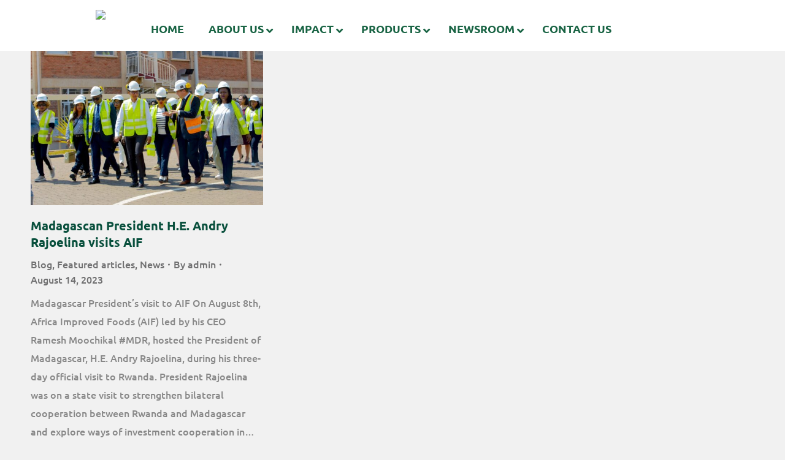

--- FILE ---
content_type: text/html; charset=UTF-8
request_url: https://africaimprovedfoods.com/2023/08/14/
body_size: 29113
content:
<!DOCTYPE html>
<!--[if !(IE 6) | !(IE 7) | !(IE 8)  ]><!-->
<html lang="en-US" class="no-js">
<!--<![endif]-->
<head>
	<meta charset="UTF-8" />
				<meta name="viewport" content="width=device-width, initial-scale=1, maximum-scale=1, user-scalable=0"/>
				<link rel="profile" href="https://gmpg.org/xfn/11" />
	<meta name='robots' content='noindex, follow' />
	<style>img:is([sizes="auto" i], [sizes^="auto," i]) { contain-intrinsic-size: 3000px 1500px }</style>
	
<!-- Google Tag Manager for WordPress by gtm4wp.com -->
<script data-cfasync="false" data-pagespeed-no-defer>
	var gtm4wp_datalayer_name = "dataLayer";
	var dataLayer = dataLayer || [];
</script>
<!-- End Google Tag Manager for WordPress by gtm4wp.com -->
	<!-- This site is optimized with the Yoast SEO Premium plugin v19.5 (Yoast SEO v26.8) - https://yoast.com/product/yoast-seo-premium-wordpress/ -->
	<title>August 14, 2023 | Africa Improved Foods</title>
	<meta property="og:locale" content="en_US" />
	<meta property="og:type" content="website" />
	<meta property="og:title" content="August 14, 2023" />
	<meta property="og:url" content="https://africaimprovedfoods.com/2023/08/14/" />
	<meta property="og:site_name" content="Africa Improved Foods" />
	<meta name="twitter:card" content="summary_large_image" />
	<meta name="twitter:site" content="@aifrwanda" />
	<script type="application/ld+json" class="yoast-schema-graph">{"@context":"https://schema.org","@graph":[{"@type":"CollectionPage","@id":"https://africaimprovedfoods.com/2023/08/14/","url":"https://africaimprovedfoods.com/2023/08/14/","name":"August 14, 2023 | Africa Improved Foods","isPartOf":{"@id":"https://africaimprovedfoods.com/#website"},"primaryImageOfPage":{"@id":"https://africaimprovedfoods.com/2023/08/14/#primaryimage"},"image":{"@id":"https://africaimprovedfoods.com/2023/08/14/#primaryimage"},"thumbnailUrl":"https://africaimprovedfoods.com/wp-content/uploads/2023/08/Madagascar-Presidents-visit-to-AIF-scaled.jpg","breadcrumb":{"@id":"https://africaimprovedfoods.com/2023/08/14/#breadcrumb"},"inLanguage":"en-US"},{"@type":"ImageObject","inLanguage":"en-US","@id":"https://africaimprovedfoods.com/2023/08/14/#primaryimage","url":"https://africaimprovedfoods.com/wp-content/uploads/2023/08/Madagascar-Presidents-visit-to-AIF-scaled.jpg","contentUrl":"https://africaimprovedfoods.com/wp-content/uploads/2023/08/Madagascar-Presidents-visit-to-AIF-scaled.jpg","width":2560,"height":1707},{"@type":"BreadcrumbList","@id":"https://africaimprovedfoods.com/2023/08/14/#breadcrumb","itemListElement":[{"@type":"ListItem","position":1,"name":"Home","item":"https://africaimprovedfoods.com/"},{"@type":"ListItem","position":2,"name":"Archives for August 14, 2023"}]},{"@type":"WebSite","@id":"https://africaimprovedfoods.com/#website","url":"https://africaimprovedfoods.com/","name":"Africa Improved Foods","description":"AIF","publisher":{"@id":"https://africaimprovedfoods.com/#organization"},"alternateName":"Africa Improved Foods","potentialAction":[{"@type":"SearchAction","target":{"@type":"EntryPoint","urlTemplate":"https://africaimprovedfoods.com/?s={search_term_string}"},"query-input":{"@type":"PropertyValueSpecification","valueRequired":true,"valueName":"search_term_string"}}],"inLanguage":"en-US"},{"@type":"Organization","@id":"https://africaimprovedfoods.com/#organization","name":"AIF","alternateName":"Africa Improved Foods","url":"https://africaimprovedfoods.com/","logo":{"@type":"ImageObject","inLanguage":"en-US","@id":"https://africaimprovedfoods.com/#/schema/logo/image/","url":"https://africaimprovedfoods.com/wp-content/uploads/2021/02/favilogo.png","contentUrl":"https://africaimprovedfoods.com/wp-content/uploads/2021/02/favilogo.png","width":150,"height":67,"caption":"AIF"},"image":{"@id":"https://africaimprovedfoods.com/#/schema/logo/image/"},"sameAs":["https://www.facebook.com/AIFRwanda/","https://x.com/aifrwanda"]}]}</script>
	<!-- / Yoast SEO Premium plugin. -->


<script type='application/javascript'  id='pys-version-script'>console.log('PixelYourSite Free version 11.1.5.2');</script>
<link rel='dns-prefetch' href='//www.googletagmanager.com' />
<link rel='dns-prefetch' href='//fonts.googleapis.com' />
<link rel="alternate" type="application/rss+xml" title="Africa Improved Foods &raquo; Feed" href="https://africaimprovedfoods.com/feed/" />
<link rel="alternate" type="application/rss+xml" title="Africa Improved Foods &raquo; Comments Feed" href="https://africaimprovedfoods.com/comments/feed/" />
		<style>
			.lazyload,
			.lazyloading {
				max-width: 100%;
			}
		</style>
		<script>
window._wpemojiSettings = {"baseUrl":"https:\/\/s.w.org\/images\/core\/emoji\/16.0.1\/72x72\/","ext":".png","svgUrl":"https:\/\/s.w.org\/images\/core\/emoji\/16.0.1\/svg\/","svgExt":".svg","source":{"concatemoji":"https:\/\/africaimprovedfoods.com\/wp-includes\/js\/wp-emoji-release.min.js?ver=6.8.3"}};
/*! This file is auto-generated */
!function(s,n){var o,i,e;function c(e){try{var t={supportTests:e,timestamp:(new Date).valueOf()};sessionStorage.setItem(o,JSON.stringify(t))}catch(e){}}function p(e,t,n){e.clearRect(0,0,e.canvas.width,e.canvas.height),e.fillText(t,0,0);var t=new Uint32Array(e.getImageData(0,0,e.canvas.width,e.canvas.height).data),a=(e.clearRect(0,0,e.canvas.width,e.canvas.height),e.fillText(n,0,0),new Uint32Array(e.getImageData(0,0,e.canvas.width,e.canvas.height).data));return t.every(function(e,t){return e===a[t]})}function u(e,t){e.clearRect(0,0,e.canvas.width,e.canvas.height),e.fillText(t,0,0);for(var n=e.getImageData(16,16,1,1),a=0;a<n.data.length;a++)if(0!==n.data[a])return!1;return!0}function f(e,t,n,a){switch(t){case"flag":return n(e,"\ud83c\udff3\ufe0f\u200d\u26a7\ufe0f","\ud83c\udff3\ufe0f\u200b\u26a7\ufe0f")?!1:!n(e,"\ud83c\udde8\ud83c\uddf6","\ud83c\udde8\u200b\ud83c\uddf6")&&!n(e,"\ud83c\udff4\udb40\udc67\udb40\udc62\udb40\udc65\udb40\udc6e\udb40\udc67\udb40\udc7f","\ud83c\udff4\u200b\udb40\udc67\u200b\udb40\udc62\u200b\udb40\udc65\u200b\udb40\udc6e\u200b\udb40\udc67\u200b\udb40\udc7f");case"emoji":return!a(e,"\ud83e\udedf")}return!1}function g(e,t,n,a){var r="undefined"!=typeof WorkerGlobalScope&&self instanceof WorkerGlobalScope?new OffscreenCanvas(300,150):s.createElement("canvas"),o=r.getContext("2d",{willReadFrequently:!0}),i=(o.textBaseline="top",o.font="600 32px Arial",{});return e.forEach(function(e){i[e]=t(o,e,n,a)}),i}function t(e){var t=s.createElement("script");t.src=e,t.defer=!0,s.head.appendChild(t)}"undefined"!=typeof Promise&&(o="wpEmojiSettingsSupports",i=["flag","emoji"],n.supports={everything:!0,everythingExceptFlag:!0},e=new Promise(function(e){s.addEventListener("DOMContentLoaded",e,{once:!0})}),new Promise(function(t){var n=function(){try{var e=JSON.parse(sessionStorage.getItem(o));if("object"==typeof e&&"number"==typeof e.timestamp&&(new Date).valueOf()<e.timestamp+604800&&"object"==typeof e.supportTests)return e.supportTests}catch(e){}return null}();if(!n){if("undefined"!=typeof Worker&&"undefined"!=typeof OffscreenCanvas&&"undefined"!=typeof URL&&URL.createObjectURL&&"undefined"!=typeof Blob)try{var e="postMessage("+g.toString()+"("+[JSON.stringify(i),f.toString(),p.toString(),u.toString()].join(",")+"));",a=new Blob([e],{type:"text/javascript"}),r=new Worker(URL.createObjectURL(a),{name:"wpTestEmojiSupports"});return void(r.onmessage=function(e){c(n=e.data),r.terminate(),t(n)})}catch(e){}c(n=g(i,f,p,u))}t(n)}).then(function(e){for(var t in e)n.supports[t]=e[t],n.supports.everything=n.supports.everything&&n.supports[t],"flag"!==t&&(n.supports.everythingExceptFlag=n.supports.everythingExceptFlag&&n.supports[t]);n.supports.everythingExceptFlag=n.supports.everythingExceptFlag&&!n.supports.flag,n.DOMReady=!1,n.readyCallback=function(){n.DOMReady=!0}}).then(function(){return e}).then(function(){var e;n.supports.everything||(n.readyCallback(),(e=n.source||{}).concatemoji?t(e.concatemoji):e.wpemoji&&e.twemoji&&(t(e.twemoji),t(e.wpemoji)))}))}((window,document),window._wpemojiSettings);
</script>
<link rel='stylesheet' id='dce-animations-css' href='https://africaimprovedfoods.com/wp-content/plugins/dynamic-content-for-elementor/assets/css/animations.css?ver=2.10.4' media='all' />
<link rel='stylesheet' id='bdt-uikit-css' href='https://africaimprovedfoods.com/wp-content/plugins/bdthemes-element-pack/assets/css/bdt-uikit.css?ver=3.15.1' media='all' />
<link rel='stylesheet' id='ep-helper-css' href='https://africaimprovedfoods.com/wp-content/plugins/bdthemes-element-pack/assets/css/ep-helper.css?ver=6.12.1' media='all' />
<style id='wp-emoji-styles-inline-css'>

	img.wp-smiley, img.emoji {
		display: inline !important;
		border: none !important;
		box-shadow: none !important;
		height: 1em !important;
		width: 1em !important;
		margin: 0 0.07em !important;
		vertical-align: -0.1em !important;
		background: none !important;
		padding: 0 !important;
	}
</style>
<style id='classic-theme-styles-inline-css'>
/*! This file is auto-generated */
.wp-block-button__link{color:#fff;background-color:#32373c;border-radius:9999px;box-shadow:none;text-decoration:none;padding:calc(.667em + 2px) calc(1.333em + 2px);font-size:1.125em}.wp-block-file__button{background:#32373c;color:#fff;text-decoration:none}
</style>
<style id='global-styles-inline-css'>
:root{--wp--preset--aspect-ratio--square: 1;--wp--preset--aspect-ratio--4-3: 4/3;--wp--preset--aspect-ratio--3-4: 3/4;--wp--preset--aspect-ratio--3-2: 3/2;--wp--preset--aspect-ratio--2-3: 2/3;--wp--preset--aspect-ratio--16-9: 16/9;--wp--preset--aspect-ratio--9-16: 9/16;--wp--preset--color--black: #000000;--wp--preset--color--cyan-bluish-gray: #abb8c3;--wp--preset--color--white: #FFF;--wp--preset--color--pale-pink: #f78da7;--wp--preset--color--vivid-red: #cf2e2e;--wp--preset--color--luminous-vivid-orange: #ff6900;--wp--preset--color--luminous-vivid-amber: #fcb900;--wp--preset--color--light-green-cyan: #7bdcb5;--wp--preset--color--vivid-green-cyan: #00d084;--wp--preset--color--pale-cyan-blue: #8ed1fc;--wp--preset--color--vivid-cyan-blue: #0693e3;--wp--preset--color--vivid-purple: #9b51e0;--wp--preset--color--accent: #8ec553;--wp--preset--color--dark-gray: #111;--wp--preset--color--light-gray: #767676;--wp--preset--gradient--vivid-cyan-blue-to-vivid-purple: linear-gradient(135deg,rgba(6,147,227,1) 0%,rgb(155,81,224) 100%);--wp--preset--gradient--light-green-cyan-to-vivid-green-cyan: linear-gradient(135deg,rgb(122,220,180) 0%,rgb(0,208,130) 100%);--wp--preset--gradient--luminous-vivid-amber-to-luminous-vivid-orange: linear-gradient(135deg,rgba(252,185,0,1) 0%,rgba(255,105,0,1) 100%);--wp--preset--gradient--luminous-vivid-orange-to-vivid-red: linear-gradient(135deg,rgba(255,105,0,1) 0%,rgb(207,46,46) 100%);--wp--preset--gradient--very-light-gray-to-cyan-bluish-gray: linear-gradient(135deg,rgb(238,238,238) 0%,rgb(169,184,195) 100%);--wp--preset--gradient--cool-to-warm-spectrum: linear-gradient(135deg,rgb(74,234,220) 0%,rgb(151,120,209) 20%,rgb(207,42,186) 40%,rgb(238,44,130) 60%,rgb(251,105,98) 80%,rgb(254,248,76) 100%);--wp--preset--gradient--blush-light-purple: linear-gradient(135deg,rgb(255,206,236) 0%,rgb(152,150,240) 100%);--wp--preset--gradient--blush-bordeaux: linear-gradient(135deg,rgb(254,205,165) 0%,rgb(254,45,45) 50%,rgb(107,0,62) 100%);--wp--preset--gradient--luminous-dusk: linear-gradient(135deg,rgb(255,203,112) 0%,rgb(199,81,192) 50%,rgb(65,88,208) 100%);--wp--preset--gradient--pale-ocean: linear-gradient(135deg,rgb(255,245,203) 0%,rgb(182,227,212) 50%,rgb(51,167,181) 100%);--wp--preset--gradient--electric-grass: linear-gradient(135deg,rgb(202,248,128) 0%,rgb(113,206,126) 100%);--wp--preset--gradient--midnight: linear-gradient(135deg,rgb(2,3,129) 0%,rgb(40,116,252) 100%);--wp--preset--font-size--small: 13px;--wp--preset--font-size--medium: 20px;--wp--preset--font-size--large: 36px;--wp--preset--font-size--x-large: 42px;--wp--preset--spacing--20: 0.44rem;--wp--preset--spacing--30: 0.67rem;--wp--preset--spacing--40: 1rem;--wp--preset--spacing--50: 1.5rem;--wp--preset--spacing--60: 2.25rem;--wp--preset--spacing--70: 3.38rem;--wp--preset--spacing--80: 5.06rem;--wp--preset--shadow--natural: 6px 6px 9px rgba(0, 0, 0, 0.2);--wp--preset--shadow--deep: 12px 12px 50px rgba(0, 0, 0, 0.4);--wp--preset--shadow--sharp: 6px 6px 0px rgba(0, 0, 0, 0.2);--wp--preset--shadow--outlined: 6px 6px 0px -3px rgba(255, 255, 255, 1), 6px 6px rgba(0, 0, 0, 1);--wp--preset--shadow--crisp: 6px 6px 0px rgba(0, 0, 0, 1);}:where(.is-layout-flex){gap: 0.5em;}:where(.is-layout-grid){gap: 0.5em;}body .is-layout-flex{display: flex;}.is-layout-flex{flex-wrap: wrap;align-items: center;}.is-layout-flex > :is(*, div){margin: 0;}body .is-layout-grid{display: grid;}.is-layout-grid > :is(*, div){margin: 0;}:where(.wp-block-columns.is-layout-flex){gap: 2em;}:where(.wp-block-columns.is-layout-grid){gap: 2em;}:where(.wp-block-post-template.is-layout-flex){gap: 1.25em;}:where(.wp-block-post-template.is-layout-grid){gap: 1.25em;}.has-black-color{color: var(--wp--preset--color--black) !important;}.has-cyan-bluish-gray-color{color: var(--wp--preset--color--cyan-bluish-gray) !important;}.has-white-color{color: var(--wp--preset--color--white) !important;}.has-pale-pink-color{color: var(--wp--preset--color--pale-pink) !important;}.has-vivid-red-color{color: var(--wp--preset--color--vivid-red) !important;}.has-luminous-vivid-orange-color{color: var(--wp--preset--color--luminous-vivid-orange) !important;}.has-luminous-vivid-amber-color{color: var(--wp--preset--color--luminous-vivid-amber) !important;}.has-light-green-cyan-color{color: var(--wp--preset--color--light-green-cyan) !important;}.has-vivid-green-cyan-color{color: var(--wp--preset--color--vivid-green-cyan) !important;}.has-pale-cyan-blue-color{color: var(--wp--preset--color--pale-cyan-blue) !important;}.has-vivid-cyan-blue-color{color: var(--wp--preset--color--vivid-cyan-blue) !important;}.has-vivid-purple-color{color: var(--wp--preset--color--vivid-purple) !important;}.has-black-background-color{background-color: var(--wp--preset--color--black) !important;}.has-cyan-bluish-gray-background-color{background-color: var(--wp--preset--color--cyan-bluish-gray) !important;}.has-white-background-color{background-color: var(--wp--preset--color--white) !important;}.has-pale-pink-background-color{background-color: var(--wp--preset--color--pale-pink) !important;}.has-vivid-red-background-color{background-color: var(--wp--preset--color--vivid-red) !important;}.has-luminous-vivid-orange-background-color{background-color: var(--wp--preset--color--luminous-vivid-orange) !important;}.has-luminous-vivid-amber-background-color{background-color: var(--wp--preset--color--luminous-vivid-amber) !important;}.has-light-green-cyan-background-color{background-color: var(--wp--preset--color--light-green-cyan) !important;}.has-vivid-green-cyan-background-color{background-color: var(--wp--preset--color--vivid-green-cyan) !important;}.has-pale-cyan-blue-background-color{background-color: var(--wp--preset--color--pale-cyan-blue) !important;}.has-vivid-cyan-blue-background-color{background-color: var(--wp--preset--color--vivid-cyan-blue) !important;}.has-vivid-purple-background-color{background-color: var(--wp--preset--color--vivid-purple) !important;}.has-black-border-color{border-color: var(--wp--preset--color--black) !important;}.has-cyan-bluish-gray-border-color{border-color: var(--wp--preset--color--cyan-bluish-gray) !important;}.has-white-border-color{border-color: var(--wp--preset--color--white) !important;}.has-pale-pink-border-color{border-color: var(--wp--preset--color--pale-pink) !important;}.has-vivid-red-border-color{border-color: var(--wp--preset--color--vivid-red) !important;}.has-luminous-vivid-orange-border-color{border-color: var(--wp--preset--color--luminous-vivid-orange) !important;}.has-luminous-vivid-amber-border-color{border-color: var(--wp--preset--color--luminous-vivid-amber) !important;}.has-light-green-cyan-border-color{border-color: var(--wp--preset--color--light-green-cyan) !important;}.has-vivid-green-cyan-border-color{border-color: var(--wp--preset--color--vivid-green-cyan) !important;}.has-pale-cyan-blue-border-color{border-color: var(--wp--preset--color--pale-cyan-blue) !important;}.has-vivid-cyan-blue-border-color{border-color: var(--wp--preset--color--vivid-cyan-blue) !important;}.has-vivid-purple-border-color{border-color: var(--wp--preset--color--vivid-purple) !important;}.has-vivid-cyan-blue-to-vivid-purple-gradient-background{background: var(--wp--preset--gradient--vivid-cyan-blue-to-vivid-purple) !important;}.has-light-green-cyan-to-vivid-green-cyan-gradient-background{background: var(--wp--preset--gradient--light-green-cyan-to-vivid-green-cyan) !important;}.has-luminous-vivid-amber-to-luminous-vivid-orange-gradient-background{background: var(--wp--preset--gradient--luminous-vivid-amber-to-luminous-vivid-orange) !important;}.has-luminous-vivid-orange-to-vivid-red-gradient-background{background: var(--wp--preset--gradient--luminous-vivid-orange-to-vivid-red) !important;}.has-very-light-gray-to-cyan-bluish-gray-gradient-background{background: var(--wp--preset--gradient--very-light-gray-to-cyan-bluish-gray) !important;}.has-cool-to-warm-spectrum-gradient-background{background: var(--wp--preset--gradient--cool-to-warm-spectrum) !important;}.has-blush-light-purple-gradient-background{background: var(--wp--preset--gradient--blush-light-purple) !important;}.has-blush-bordeaux-gradient-background{background: var(--wp--preset--gradient--blush-bordeaux) !important;}.has-luminous-dusk-gradient-background{background: var(--wp--preset--gradient--luminous-dusk) !important;}.has-pale-ocean-gradient-background{background: var(--wp--preset--gradient--pale-ocean) !important;}.has-electric-grass-gradient-background{background: var(--wp--preset--gradient--electric-grass) !important;}.has-midnight-gradient-background{background: var(--wp--preset--gradient--midnight) !important;}.has-small-font-size{font-size: var(--wp--preset--font-size--small) !important;}.has-medium-font-size{font-size: var(--wp--preset--font-size--medium) !important;}.has-large-font-size{font-size: var(--wp--preset--font-size--large) !important;}.has-x-large-font-size{font-size: var(--wp--preset--font-size--x-large) !important;}
:where(.wp-block-post-template.is-layout-flex){gap: 1.25em;}:where(.wp-block-post-template.is-layout-grid){gap: 1.25em;}
:where(.wp-block-columns.is-layout-flex){gap: 2em;}:where(.wp-block-columns.is-layout-grid){gap: 2em;}
:root :where(.wp-block-pullquote){font-size: 1.5em;line-height: 1.6;}
</style>
<link rel='stylesheet' id='responsive-lightbox-swipebox-css' href='https://africaimprovedfoods.com/wp-content/plugins/responsive-lightbox/assets/swipebox/swipebox.min.css?ver=1.5.2' media='all' />
<link rel='stylesheet' id='ubermenu-ubuntu-css' href='//fonts.googleapis.com/css?family=Ubuntu%3A%2C300%2C400%2C700&#038;ver=6.8.3' media='all' />
<link rel='stylesheet' id='wp-components-css' href='https://africaimprovedfoods.com/wp-includes/css/dist/components/style.min.css?ver=6.8.3' media='all' />
<link rel='stylesheet' id='godaddy-styles-css' href='https://africaimprovedfoods.com/wp-content/mu-plugins/vendor/wpex/godaddy-launch/includes/Dependencies/GoDaddy/Styles/build/latest.css?ver=2.0.2' media='all' />
<link rel='stylesheet' id='the7-font-css' href='https://africaimprovedfoods.com/wp-content/themes/dt-the7/fonts/icomoon-the7-font/icomoon-the7-font.min.css?ver=12.10.0.1' media='all' />
<link rel='stylesheet' id='the7-Defaults-css' href='https://africaimprovedfoods.com/wp-content/uploads/smile_fonts/Defaults/Defaults.css?ver=6.8.3' media='all' />
<link rel='stylesheet' id='elementor-icons-css' href='https://africaimprovedfoods.com/wp-content/plugins/elementor/assets/lib/eicons/css/elementor-icons.min.css?ver=5.46.0' media='all' />
<link rel='stylesheet' id='elementor-frontend-css' href='https://africaimprovedfoods.com/wp-content/plugins/elementor/assets/css/frontend.min.css?ver=3.34.2' media='all' />
<link rel='stylesheet' id='elementor-post-1147-css' href='https://africaimprovedfoods.com/wp-content/uploads/elementor/css/post-1147.css?ver=1769578534' media='all' />
<link rel='stylesheet' id='dashicons-css' href='https://africaimprovedfoods.com/wp-includes/css/dashicons.min.css?ver=6.8.3' media='all' />
<link rel='stylesheet' id='elementor-pro-css' href='https://africaimprovedfoods.com/wp-content/plugins/elementor-pro/assets/css/frontend.min.css?ver=3.12.3' media='all' />
<link rel='stylesheet' id='elementor-post-7962-css' href='https://africaimprovedfoods.com/wp-content/uploads/elementor/css/post-7962.css?ver=1769578535' media='all' />
<link rel='stylesheet' id='elementor-post-2286-css' href='https://africaimprovedfoods.com/wp-content/uploads/elementor/css/post-2286.css?ver=1769578535' media='all' />
<link rel='stylesheet' id='elementskit-parallax-style-css' href='https://africaimprovedfoods.com/wp-content/plugins/elementskit/modules/parallax/assets/css/style.css?ver=2.8.0' media='all' />
<link rel='stylesheet' id='dt-web-fonts-css' href='https://fonts.googleapis.com/css?family=Roboto:400,600,700%7CRoboto+Condensed:400,600,700%7CUbuntu:400,500,600,700' media='all' />
<link rel='stylesheet' id='dt-main-css' href='https://africaimprovedfoods.com/wp-content/themes/dt-the7/css/main.min.css?ver=12.10.0.1' media='all' />
<link rel='stylesheet' id='the7-custom-scrollbar-css' href='https://africaimprovedfoods.com/wp-content/themes/dt-the7/lib/custom-scrollbar/custom-scrollbar.min.css?ver=12.10.0.1' media='all' />
<link rel='stylesheet' id='the7-core-css' href='https://africaimprovedfoods.com/wp-content/plugins/dt-the7-core/assets/css/post-type.min.css?ver=2.7.12' media='all' />
<link rel='stylesheet' id='the7-css-vars-css' href='https://africaimprovedfoods.com/wp-content/uploads/the7-css/css-vars.css?ver=65e5d37643af' media='all' />
<link rel='stylesheet' id='dt-custom-css' href='https://africaimprovedfoods.com/wp-content/uploads/the7-css/custom.css?ver=65e5d37643af' media='all' />
<link rel='stylesheet' id='dt-media-css' href='https://africaimprovedfoods.com/wp-content/uploads/the7-css/media.css?ver=65e5d37643af' media='all' />
<link rel='stylesheet' id='the7-mega-menu-css' href='https://africaimprovedfoods.com/wp-content/uploads/the7-css/mega-menu.css?ver=65e5d37643af' media='all' />
<link rel='stylesheet' id='the7-elements-css' href='https://africaimprovedfoods.com/wp-content/uploads/the7-css/post-type-dynamic.css?ver=65e5d37643af' media='all' />
<link rel='stylesheet' id='ubermenu-css' href='https://africaimprovedfoods.com/wp-content/plugins/ubermenu/pro/assets/css/ubermenu.min.css?ver=3.7.4' media='all' />
<link rel='stylesheet' id='ubermenu-grey-white-css' href='https://africaimprovedfoods.com/wp-content/plugins/ubermenu/assets/css/skins/blackwhite.css?ver=6.8.3' media='all' />
<link rel='stylesheet' id='ubermenu-font-awesome-all-css' href='https://africaimprovedfoods.com/wp-content/plugins/ubermenu/assets/fontawesome/css/all.min.css?ver=6.8.3' media='all' />
<link rel='stylesheet' id='style-css' href='https://africaimprovedfoods.com/wp-content/themes/dt-the7-child/style.css?ver=12.10.0.1' media='all' />
<link rel='stylesheet' id='the7-elementor-global-css' href='https://africaimprovedfoods.com/wp-content/themes/dt-the7/css/compatibility/elementor/elementor-global.min.css?ver=12.10.0.1' media='all' />
<link rel='stylesheet' id='ekit-widget-styles-css' href='https://africaimprovedfoods.com/wp-content/plugins/elementskit-lite/widgets/init/assets/css/widget-styles.css?ver=3.7.8' media='all' />
<link rel='stylesheet' id='ekit-widget-styles-pro-css' href='https://africaimprovedfoods.com/wp-content/plugins/elementskit/widgets/init/assets/css/widget-styles-pro.css?ver=2.8.0' media='all' />
<link rel='stylesheet' id='ekit-responsive-css' href='https://africaimprovedfoods.com/wp-content/plugins/elementskit-lite/widgets/init/assets/css/responsive.css?ver=3.7.8' media='all' />
<link rel='stylesheet' id='eael-general-css' href='https://africaimprovedfoods.com/wp-content/plugins/essential-addons-for-elementor-lite/assets/front-end/css/view/general.min.css?ver=6.5.8' media='all' />
<link rel='stylesheet' id='elementor-gf-local-roboto-css' href='https://africaimprovedfoods.com/wp-content/uploads/elementor/google-fonts/css/roboto.css?ver=1742278791' media='all' />
<link rel='stylesheet' id='elementor-gf-local-robotoslab-css' href='https://africaimprovedfoods.com/wp-content/uploads/elementor/google-fonts/css/robotoslab.css?ver=1742278795' media='all' />
<link rel='stylesheet' id='elementor-gf-local-ubuntu-css' href='https://africaimprovedfoods.com/wp-content/uploads/elementor/google-fonts/css/ubuntu.css?ver=1742278797' media='all' />
<script id="jquery-core-js-extra">
var pysFacebookRest = {"restApiUrl":"https:\/\/africaimprovedfoods.com\/wp-json\/pys-facebook\/v1\/event","debug":""};
</script>
<script src="https://africaimprovedfoods.com/wp-includes/js/jquery/jquery.min.js?ver=3.7.1" id="jquery-core-js"></script>
<script src="https://africaimprovedfoods.com/wp-includes/js/jquery/jquery-migrate.min.js?ver=3.4.1" id="jquery-migrate-js"></script>
<script src="https://africaimprovedfoods.com/wp-content/plugins/responsive-lightbox/assets/dompurify/purify.min.js?ver=3.3.1" id="dompurify-js"></script>
<script id="responsive-lightbox-sanitizer-js-before">
window.RLG = window.RLG || {}; window.RLG.sanitizeAllowedHosts = ["youtube.com","www.youtube.com","youtu.be","vimeo.com","player.vimeo.com"];
</script>
<script src="https://africaimprovedfoods.com/wp-content/plugins/responsive-lightbox/js/sanitizer.js?ver=2.6.1" id="responsive-lightbox-sanitizer-js"></script>
<script src="https://africaimprovedfoods.com/wp-content/plugins/responsive-lightbox/assets/swipebox/jquery.swipebox.min.js?ver=1.5.2" id="responsive-lightbox-swipebox-js"></script>
<script src="https://africaimprovedfoods.com/wp-includes/js/underscore.min.js?ver=1.13.7" id="underscore-js"></script>
<script src="https://africaimprovedfoods.com/wp-content/plugins/responsive-lightbox/assets/infinitescroll/infinite-scroll.pkgd.min.js?ver=4.0.1" id="responsive-lightbox-infinite-scroll-js"></script>
<script id="responsive-lightbox-js-before">
var rlArgs = {"script":"swipebox","selector":"lightbox","customEvents":"","activeGalleries":true,"animation":true,"hideCloseButtonOnMobile":false,"removeBarsOnMobile":false,"hideBars":true,"hideBarsDelay":5000,"videoMaxWidth":1080,"useSVG":true,"loopAtEnd":false,"woocommerce_gallery":false,"ajaxurl":"https:\/\/africaimprovedfoods.com\/wp-admin\/admin-ajax.php","nonce":"32d318d64a","preview":false,"postId":11675,"scriptExtension":false};
</script>
<script src="https://africaimprovedfoods.com/wp-content/plugins/responsive-lightbox/js/front.js?ver=2.6.1" id="responsive-lightbox-js"></script>
<script src="https://africaimprovedfoods.com/wp-content/plugins/elementskit/modules/parallax/assets/js/jarallax.js?ver=2.8.0" id="jarallax-js"></script>
<script src="https://africaimprovedfoods.com/wp-content/plugins/pixelyoursite/dist/scripts/jquery.bind-first-0.2.3.min.js?ver=0.2.3" id="jquery-bind-first-js"></script>
<script src="https://africaimprovedfoods.com/wp-content/plugins/pixelyoursite/dist/scripts/js.cookie-2.1.3.min.js?ver=2.1.3" id="js-cookie-pys-js"></script>
<script src="https://africaimprovedfoods.com/wp-content/plugins/pixelyoursite/dist/scripts/tld.min.js?ver=2.3.1" id="js-tld-js"></script>
<script id="pys-js-extra">
var pysOptions = {"staticEvents":{"facebook":{"init_event":[{"delay":0,"type":"static","ajaxFire":false,"name":"PageView","pixelIds":["1961681804204413"],"eventID":"ce30fcdd-aa36-4fac-98b7-daa4723c4dd7","params":{"page_title":"Day: <span>August 14, 2023<\/span>","post_type":"archive","plugin":"PixelYourSite","user_role":"guest","event_url":"africaimprovedfoods.com\/2023\/08\/14\/"},"e_id":"init_event","ids":[],"hasTimeWindow":false,"timeWindow":0,"woo_order":"","edd_order":""}]}},"dynamicEvents":[],"triggerEvents":[],"triggerEventTypes":[],"facebook":{"pixelIds":["1961681804204413"],"advancedMatching":{"external_id":"cffcedabafdfcadaecffedbbcbec"},"advancedMatchingEnabled":true,"removeMetadata":false,"wooVariableAsSimple":false,"serverApiEnabled":true,"wooCRSendFromServer":false,"send_external_id":null,"enabled_medical":false,"do_not_track_medical_param":["event_url","post_title","page_title","landing_page","content_name","categories","category_name","tags"],"meta_ldu":false},"debug":"","siteUrl":"https:\/\/africaimprovedfoods.com","ajaxUrl":"https:\/\/africaimprovedfoods.com\/wp-admin\/admin-ajax.php","ajax_event":"9c98c643e6","enable_remove_download_url_param":"1","cookie_duration":"7","last_visit_duration":"60","enable_success_send_form":"","ajaxForServerEvent":"1","ajaxForServerStaticEvent":"1","useSendBeacon":"1","send_external_id":"1","external_id_expire":"180","track_cookie_for_subdomains":"1","google_consent_mode":"1","gdpr":{"ajax_enabled":false,"all_disabled_by_api":false,"facebook_disabled_by_api":false,"analytics_disabled_by_api":false,"google_ads_disabled_by_api":false,"pinterest_disabled_by_api":false,"bing_disabled_by_api":false,"reddit_disabled_by_api":false,"externalID_disabled_by_api":false,"facebook_prior_consent_enabled":true,"analytics_prior_consent_enabled":true,"google_ads_prior_consent_enabled":null,"pinterest_prior_consent_enabled":true,"bing_prior_consent_enabled":true,"cookiebot_integration_enabled":false,"cookiebot_facebook_consent_category":"marketing","cookiebot_analytics_consent_category":"statistics","cookiebot_tiktok_consent_category":"marketing","cookiebot_google_ads_consent_category":"marketing","cookiebot_pinterest_consent_category":"marketing","cookiebot_bing_consent_category":"marketing","consent_magic_integration_enabled":false,"real_cookie_banner_integration_enabled":false,"cookie_notice_integration_enabled":false,"cookie_law_info_integration_enabled":false,"analytics_storage":{"enabled":true,"value":"granted","filter":false},"ad_storage":{"enabled":true,"value":"granted","filter":false},"ad_user_data":{"enabled":true,"value":"granted","filter":false},"ad_personalization":{"enabled":true,"value":"granted","filter":false}},"cookie":{"disabled_all_cookie":false,"disabled_start_session_cookie":false,"disabled_advanced_form_data_cookie":false,"disabled_landing_page_cookie":false,"disabled_first_visit_cookie":false,"disabled_trafficsource_cookie":false,"disabled_utmTerms_cookie":false,"disabled_utmId_cookie":false},"tracking_analytics":{"TrafficSource":"direct","TrafficLanding":"undefined","TrafficUtms":[],"TrafficUtmsId":[]},"GATags":{"ga_datalayer_type":"default","ga_datalayer_name":"dataLayerPYS"},"woo":{"enabled":false},"edd":{"enabled":false},"cache_bypass":"1769643007"};
</script>
<script src="https://africaimprovedfoods.com/wp-content/plugins/pixelyoursite/dist/scripts/public.js?ver=11.1.5.2" id="pys-js"></script>
<script id="dt-above-fold-js-extra">
var dtLocal = {"themeUrl":"https:\/\/africaimprovedfoods.com\/wp-content\/themes\/dt-the7","passText":"To view this protected post, enter the password below:","moreButtonText":{"loading":"Loading...","loadMore":"Load more"},"postID":"11675","ajaxurl":"https:\/\/africaimprovedfoods.com\/wp-admin\/admin-ajax.php","REST":{"baseUrl":"https:\/\/africaimprovedfoods.com\/wp-json\/the7\/v1","endpoints":{"sendMail":"\/send-mail"}},"contactMessages":{"required":"One or more fields have an error. Please check and try again.","terms":"Please accept the privacy policy.","fillTheCaptchaError":"Please, fill the captcha."},"captchaSiteKey":"","ajaxNonce":"46d112e090","pageData":{"type":"archive","template":"archive","layout":"masonry"},"themeSettings":{"smoothScroll":"off","lazyLoading":false,"desktopHeader":{"height":90},"ToggleCaptionEnabled":"disabled","ToggleCaption":"Navigation","floatingHeader":{"showAfter":150,"showMenu":false,"height":60,"logo":{"showLogo":true,"html":"<img class=\" preload-me\" src=\"https:\/\/africaimprovedfoods.com\/wp-content\/uploads\/2021\/02\/favilogo.png\" srcset=\"https:\/\/africaimprovedfoods.com\/wp-content\/uploads\/2021\/02\/favilogo.png 150w, https:\/\/africaimprovedfoods.com\/wp-content\/uploads\/2021\/02\/favilogo.png 150w\" width=\"150\" height=\"67\"   sizes=\"150px\" alt=\"Africa Improved Foods\" \/>","url":"https:\/\/africaimprovedfoods.com\/"}},"topLine":{"floatingTopLine":{"logo":{"showLogo":false,"html":""}}},"mobileHeader":{"firstSwitchPoint":1070,"secondSwitchPoint":778,"firstSwitchPointHeight":60,"secondSwitchPointHeight":60,"mobileToggleCaptionEnabled":"disabled","mobileToggleCaption":"Menu"},"stickyMobileHeaderFirstSwitch":{"logo":{"html":"<img class=\" preload-me\" src=\"https:\/\/africaimprovedfoods.com\/wp-content\/uploads\/2021\/02\/favilogo.png\" srcset=\"https:\/\/africaimprovedfoods.com\/wp-content\/uploads\/2021\/02\/favilogo.png 150w, https:\/\/africaimprovedfoods.com\/wp-content\/uploads\/2021\/02\/favilogo.png 150w\" width=\"150\" height=\"67\"   sizes=\"150px\" alt=\"Africa Improved Foods\" \/>"}},"stickyMobileHeaderSecondSwitch":{"logo":{"html":"<img class=\" preload-me\" src=\"https:\/\/africaimprovedfoods.com\/wp-content\/uploads\/2021\/02\/favilogo.png\" srcset=\"https:\/\/africaimprovedfoods.com\/wp-content\/uploads\/2021\/02\/favilogo.png 150w, https:\/\/africaimprovedfoods.com\/wp-content\/uploads\/2021\/02\/favilogo.png 150w\" width=\"150\" height=\"67\"   sizes=\"150px\" alt=\"Africa Improved Foods\" \/>"}},"sidebar":{"switchPoint":992},"boxedWidth":"1340px"},"elementor":{"settings":{"container_width":1140}}};
var dtShare = {"shareButtonText":{"facebook":"Share on Facebook","twitter":"Share on X","pinterest":"Pin it","linkedin":"Share on Linkedin","whatsapp":"Share on Whatsapp"},"overlayOpacity":"85"};
</script>
<script src="https://africaimprovedfoods.com/wp-content/themes/dt-the7/js/above-the-fold.min.js?ver=12.10.0.1" id="dt-above-fold-js"></script>

<!-- Google tag (gtag.js) snippet added by Site Kit -->
<!-- Google Analytics snippet added by Site Kit -->
<script src="https://www.googletagmanager.com/gtag/js?id=G-1BWVQ82YZ7" id="google_gtagjs-js" async></script>
<script id="google_gtagjs-js-after">
window.dataLayer = window.dataLayer || [];function gtag(){dataLayer.push(arguments);}
gtag("set","linker",{"domains":["africaimprovedfoods.com"]});
gtag("js", new Date());
gtag("set", "developer_id.dZTNiMT", true);
gtag("config", "G-1BWVQ82YZ7");
</script>
<link rel="https://api.w.org/" href="https://africaimprovedfoods.com/wp-json/" /><link rel="EditURI" type="application/rsd+xml" title="RSD" href="https://africaimprovedfoods.com/xmlrpc.php?rsd" />
<meta name="generator" content="WordPress 6.8.3" />
<meta name="generator" content="Site Kit by Google 1.170.0" /><style id="ubermenu-custom-generated-css">
/** Font Awesome 4 Compatibility **/
.fa{font-style:normal;font-variant:normal;font-weight:normal;font-family:FontAwesome;}

/** UberMenu Custom Menu Styles (Customizer) **/
/* main */
 .ubermenu.ubermenu-main { background:none; border:none; box-shadow:none; }
 .ubermenu.ubermenu-main .ubermenu-item-level-0 > .ubermenu-target { border:none; box-shadow:none; background-color:#ffffff; background:-webkit-gradient(linear,left top,left bottom,from(#ffffff),to(#ffffff)); background:-webkit-linear-gradient(top,#ffffff,#ffffff); background:-moz-linear-gradient(top,#ffffff,#ffffff); background:-ms-linear-gradient(top,#ffffff,#ffffff); background:-o-linear-gradient(top,#ffffff,#ffffff); background:linear-gradient(top,#ffffff,#ffffff); }
 .ubermenu.ubermenu-main.ubermenu-horizontal .ubermenu-submenu-drop.ubermenu-submenu-align-left_edge_bar, .ubermenu.ubermenu-main.ubermenu-horizontal .ubermenu-submenu-drop.ubermenu-submenu-align-full_width { left:0; }
 .ubermenu.ubermenu-main.ubermenu-horizontal .ubermenu-item-level-0.ubermenu-active > .ubermenu-submenu-drop, .ubermenu.ubermenu-main.ubermenu-horizontal:not(.ubermenu-transition-shift) .ubermenu-item-level-0 > .ubermenu-submenu-drop { margin-top:0; }
 .ubermenu-main .ubermenu-item-level-0 > .ubermenu-target { font-size:18px; text-transform:uppercase; color:#196444; }
 .ubermenu-main .ubermenu-nav .ubermenu-item.ubermenu-item-level-0 > .ubermenu-target { font-weight:600; }
 .ubermenu.ubermenu-main .ubermenu-item-level-0:hover > .ubermenu-target, .ubermenu-main .ubermenu-item-level-0.ubermenu-active > .ubermenu-target { color:#8ab33d; background-color:#ffffff; background:-webkit-gradient(linear,left top,left bottom,from(#ffffff),to(#ffffff)); background:-webkit-linear-gradient(top,#ffffff,#ffffff); background:-moz-linear-gradient(top,#ffffff,#ffffff); background:-ms-linear-gradient(top,#ffffff,#ffffff); background:-o-linear-gradient(top,#ffffff,#ffffff); background:linear-gradient(top,#ffffff,#ffffff); }
 .ubermenu-main .ubermenu-item-level-0.ubermenu-current-menu-item > .ubermenu-target, .ubermenu-main .ubermenu-item-level-0.ubermenu-current-menu-parent > .ubermenu-target, .ubermenu-main .ubermenu-item-level-0.ubermenu-current-menu-ancestor > .ubermenu-target { color:#196444; background-color:#ffffff; background:-webkit-gradient(linear,left top,left bottom,from(#ffffff),to(#ffffff)); background:-webkit-linear-gradient(top,#ffffff,#ffffff); background:-moz-linear-gradient(top,#ffffff,#ffffff); background:-ms-linear-gradient(top,#ffffff,#ffffff); background:-o-linear-gradient(top,#ffffff,#ffffff); background:linear-gradient(top,#ffffff,#ffffff); }
 .ubermenu-main .ubermenu-item.ubermenu-item-level-0 > .ubermenu-highlight { background-color:#ffffff; background:-webkit-gradient(linear,left top,left bottom,from(#ffffff),to(#ffffff)); background:-webkit-linear-gradient(top,#ffffff,#ffffff); background:-moz-linear-gradient(top,#ffffff,#ffffff); background:-ms-linear-gradient(top,#ffffff,#ffffff); background:-o-linear-gradient(top,#ffffff,#ffffff); background:linear-gradient(top,#ffffff,#ffffff); }
 .ubermenu-main .ubermenu-submenu.ubermenu-submenu-drop { background-color:#196444; }
 .ubermenu-main .ubermenu-submenu .ubermenu-item-header > .ubermenu-target, .ubermenu-main .ubermenu-tab > .ubermenu-target { font-size:15px; }
 .ubermenu-main .ubermenu-submenu .ubermenu-item-header.ubermenu-has-submenu-stack > .ubermenu-target { border:none; }
 .ubermenu-main .ubermenu-submenu-type-stack { padding-top:0; }
 .ubermenu.ubermenu-main .ubermenu-tabs .ubermenu-tabs-group { background-color:#196444; }
 .ubermenu.ubermenu-main .ubermenu-tab > .ubermenu-target { color:#ffffff; }
 .ubermenu.ubermenu-main .ubermenu-submenu .ubermenu-tab.ubermenu-active > .ubermenu-target { color:#8ab33d; }
 .ubermenu.ubermenu-main .ubermenu-tab.ubermenu-active > .ubermenu-target { background-color:#196444; }
 .ubermenu.ubermenu-main .ubermenu-tab-content-panel { background-color:#d8e8bb; }
 .ubermenu-main, .ubermenu-main .ubermenu-target, .ubermenu-main .ubermenu-nav .ubermenu-item-level-0 .ubermenu-target, .ubermenu-main div, .ubermenu-main p, .ubermenu-main input { font-family:'Ubuntu', serif; font-weight:400; }


/** UberMenu Custom Menu Item Styles (Menu Item Settings) **/
/* 8686 */   .ubermenu .ubermenu-submenu.ubermenu-submenu-id-8686 { min-height:200px; background-color:#ffffff; }
             .ubermenu .ubermenu-item.ubermenu-item-8686 > .ubermenu-target { background:#ffffff; color:#196444; }
             .ubermenu .ubermenu-item.ubermenu-item-8686.ubermenu-active > .ubermenu-target, .ubermenu .ubermenu-item.ubermenu-item-8686 > .ubermenu-target:hover, .ubermenu .ubermenu-submenu .ubermenu-item.ubermenu-item-8686.ubermenu-active > .ubermenu-target, .ubermenu .ubermenu-submenu .ubermenu-item.ubermenu-item-8686 > .ubermenu-target:hover { background:#ffffff; }
             .ubermenu .ubermenu-item.ubermenu-item-8686.ubermenu-current-menu-item > .ubermenu-target,.ubermenu .ubermenu-item.ubermenu-item-8686.ubermenu-current-menu-ancestor > .ubermenu-target { background:#ffffff; }
             .ubermenu .ubermenu-submenu.ubermenu-submenu-id-8686 .ubermenu-target, .ubermenu .ubermenu-submenu.ubermenu-submenu-id-8686 .ubermenu-target > .ubermenu-target-description { color:#ffffff; }
/* 8692 */   .ubermenu .ubermenu-submenu-id-8692 > .ubermenu-column { min-height:200px; }
             .ubermenu .ubermenu-item.ubermenu-item-8692 > .ubermenu-target { background:#196444; color:#ffffff; }
             .ubermenu .ubermenu-item.ubermenu-item-8692.ubermenu-active > .ubermenu-target, .ubermenu .ubermenu-item.ubermenu-item-8692 > .ubermenu-target:hover, .ubermenu .ubermenu-submenu .ubermenu-item.ubermenu-item-8692.ubermenu-active > .ubermenu-target, .ubermenu .ubermenu-submenu .ubermenu-item.ubermenu-item-8692 > .ubermenu-target:hover { background:#196444; }
             .ubermenu .ubermenu-item.ubermenu-item-8692.ubermenu-active > .ubermenu-target, .ubermenu .ubermenu-item.ubermenu-item-8692:hover > .ubermenu-target, .ubermenu .ubermenu-submenu .ubermenu-item.ubermenu-item-8692.ubermenu-active > .ubermenu-target, .ubermenu .ubermenu-submenu .ubermenu-item.ubermenu-item-8692:hover > .ubermenu-target { color:#ffffff; }
             .ubermenu .ubermenu-item.ubermenu-item-8692.ubermenu-current-menu-item > .ubermenu-target,.ubermenu .ubermenu-item.ubermenu-item-8692.ubermenu-current-menu-ancestor > .ubermenu-target { color:#ffffff; }
             .ubermenu .ubermenu-submenu.ubermenu-submenu-id-8692 .ubermenu-target, .ubermenu .ubermenu-submenu.ubermenu-submenu-id-8692 .ubermenu-target > .ubermenu-target-description { color:#ffffff; }


/** UberMenu Custom Tweaks - Mobile **/
@media screen and (max-width:959px){
.ubermenu-responsive-toggle .fas{
  float:right;
  margin:0;
  font-size:24px;
  padding:20px 0;
}
.ubermenu-skin-grey-white.ubermenu-responsive-toggle {
    background: white;
    color: #09503d;
    padding: 0 10px;

}
}
/* Status: Loaded from Transient */

</style>
<!-- Google Tag Manager for WordPress by gtm4wp.com -->
<!-- GTM Container placement set to automatic -->
<script data-cfasync="false" data-pagespeed-no-defer>
	var dataLayer_content = {"pagePostType":"post","pagePostType2":"day-post"};
	dataLayer.push( dataLayer_content );
</script>
<script data-cfasync="false" data-pagespeed-no-defer>
(function(w,d,s,l,i){w[l]=w[l]||[];w[l].push({'gtm.start':
new Date().getTime(),event:'gtm.js'});var f=d.getElementsByTagName(s)[0],
j=d.createElement(s),dl=l!='dataLayer'?'&l='+l:'';j.async=true;j.src=
'//www.googletagmanager.com/gtm.js?id='+i+dl;f.parentNode.insertBefore(j,f);
})(window,document,'script','dataLayer','GTM-5BMBGJH4');
</script>
<!-- End Google Tag Manager for WordPress by gtm4wp.com -->		<script>
			document.documentElement.className = document.documentElement.className.replace('no-js', 'js');
		</script>
				<style>
			.no-js img.lazyload {
				display: none;
			}

			figure.wp-block-image img.lazyloading {
				min-width: 150px;
			}

			.lazyload,
			.lazyloading {
				--smush-placeholder-width: 100px;
				--smush-placeholder-aspect-ratio: 1/1;
				width: var(--smush-image-width, var(--smush-placeholder-width)) !important;
				aspect-ratio: var(--smush-image-aspect-ratio, var(--smush-placeholder-aspect-ratio)) !important;
			}

						.lazyload, .lazyloading {
				opacity: 0;
			}

			.lazyloaded {
				opacity: 1;
				transition: opacity 400ms;
				transition-delay: 0ms;
			}

					</style>
		<meta name="generator" content="Elementor 3.34.2; settings: css_print_method-external, google_font-enabled, font_display-auto">

			<script type="text/javascript">
				var elementskit_module_parallax_url = "https://africaimprovedfoods.com/wp-content/plugins/elementskit/modules/parallax/"
			</script>
					<style>
				.e-con.e-parent:nth-of-type(n+4):not(.e-lazyloaded):not(.e-no-lazyload),
				.e-con.e-parent:nth-of-type(n+4):not(.e-lazyloaded):not(.e-no-lazyload) * {
					background-image: none !important;
				}
				@media screen and (max-height: 1024px) {
					.e-con.e-parent:nth-of-type(n+3):not(.e-lazyloaded):not(.e-no-lazyload),
					.e-con.e-parent:nth-of-type(n+3):not(.e-lazyloaded):not(.e-no-lazyload) * {
						background-image: none !important;
					}
				}
				@media screen and (max-height: 640px) {
					.e-con.e-parent:nth-of-type(n+2):not(.e-lazyloaded):not(.e-no-lazyload),
					.e-con.e-parent:nth-of-type(n+2):not(.e-lazyloaded):not(.e-no-lazyload) * {
						background-image: none !important;
					}
				}
			</style>
			<meta name="generator" content="Powered by Slider Revolution 6.6.12 - responsive, Mobile-Friendly Slider Plugin for WordPress with comfortable drag and drop interface." />
<link rel="icon" href="https://africaimprovedfoods.com/wp-content/uploads/2021/02/favicon.png" type="image/png" sizes="16x16"/><link rel="icon" href="https://africaimprovedfoods.com/wp-content/uploads/2021/02/favilogo.png" type="image/png" sizes="32x32"/><link rel="apple-touch-icon" href="https://africaimprovedfoods.com/wp-content/uploads/2021/02/favicon.png"><link rel="apple-touch-icon" sizes="76x76" href="https://africaimprovedfoods.com/wp-content/uploads/2021/02/favicon.png"><link rel="apple-touch-icon" sizes="120x120" href="https://africaimprovedfoods.com/wp-content/uploads/2021/02/favicon.png"><link rel="apple-touch-icon" sizes="152x152" href="https://africaimprovedfoods.com/wp-content/uploads/2021/02/favicon.png"><script>function setREVStartSize(e){
			//window.requestAnimationFrame(function() {
				window.RSIW = window.RSIW===undefined ? window.innerWidth : window.RSIW;
				window.RSIH = window.RSIH===undefined ? window.innerHeight : window.RSIH;
				try {
					var pw = document.getElementById(e.c).parentNode.offsetWidth,
						newh;
					pw = pw===0 || isNaN(pw) || (e.l=="fullwidth" || e.layout=="fullwidth") ? window.RSIW : pw;
					e.tabw = e.tabw===undefined ? 0 : parseInt(e.tabw);
					e.thumbw = e.thumbw===undefined ? 0 : parseInt(e.thumbw);
					e.tabh = e.tabh===undefined ? 0 : parseInt(e.tabh);
					e.thumbh = e.thumbh===undefined ? 0 : parseInt(e.thumbh);
					e.tabhide = e.tabhide===undefined ? 0 : parseInt(e.tabhide);
					e.thumbhide = e.thumbhide===undefined ? 0 : parseInt(e.thumbhide);
					e.mh = e.mh===undefined || e.mh=="" || e.mh==="auto" ? 0 : parseInt(e.mh,0);
					if(e.layout==="fullscreen" || e.l==="fullscreen")
						newh = Math.max(e.mh,window.RSIH);
					else{
						e.gw = Array.isArray(e.gw) ? e.gw : [e.gw];
						for (var i in e.rl) if (e.gw[i]===undefined || e.gw[i]===0) e.gw[i] = e.gw[i-1];
						e.gh = e.el===undefined || e.el==="" || (Array.isArray(e.el) && e.el.length==0)? e.gh : e.el;
						e.gh = Array.isArray(e.gh) ? e.gh : [e.gh];
						for (var i in e.rl) if (e.gh[i]===undefined || e.gh[i]===0) e.gh[i] = e.gh[i-1];
											
						var nl = new Array(e.rl.length),
							ix = 0,
							sl;
						e.tabw = e.tabhide>=pw ? 0 : e.tabw;
						e.thumbw = e.thumbhide>=pw ? 0 : e.thumbw;
						e.tabh = e.tabhide>=pw ? 0 : e.tabh;
						e.thumbh = e.thumbhide>=pw ? 0 : e.thumbh;
						for (var i in e.rl) nl[i] = e.rl[i]<window.RSIW ? 0 : e.rl[i];
						sl = nl[0];
						for (var i in nl) if (sl>nl[i] && nl[i]>0) { sl = nl[i]; ix=i;}
						var m = pw>(e.gw[ix]+e.tabw+e.thumbw) ? 1 : (pw-(e.tabw+e.thumbw)) / (e.gw[ix]);
						newh =  (e.gh[ix] * m) + (e.tabh + e.thumbh);
					}
					var el = document.getElementById(e.c);
					if (el!==null && el) el.style.height = newh+"px";
					el = document.getElementById(e.c+"_wrapper");
					if (el!==null && el) {
						el.style.height = newh+"px";
						el.style.display = "block";
					}
				} catch(e){
					console.log("Failure at Presize of Slider:" + e)
				}
			//});
		  };</script>
		<style id="wp-custom-css">
			
.ubermenu .ubermenu-submenu .ubermenu-column {
	float: none;
}
.single .post:not(.type-event) .post-thumbnail img, .single .single-postlike:not(.type-event) .post-thumbnail img {
    aspect-ratio: auto;
}
body {
    font-family: "Ubuntu", Sans-serif !important;
}
branding img{
	width:90px;
	
}
.bdt-member-role
{
	opacity:1!important;
}
.widget-title,.textwidget,p,.aio-icon-description
{
	font-family: "Ubuntu", Sans-serif !important;
}
.bdt-member-description
{
	TEXT-ALIGN:LEFT;
	font-family: "Ubuntu", Sans-serif !important;
}
.branding > a, .branding > img
{
	margin-left:0px
}
.branding
{
	    width: 140px;
}
.inline-header.center .main-nav
{
	border-left: 1px solid grey;
  border-right: 1px solid grey;
}
.mobile-branding img{
	width:80px;
}
h1,h3,h2,.headertext h2,.team-author-name, .team-author-name a{
    font-family: "Ubuntu", Sans-serif !important;
	
}


.mission img.img-icon{
height: auto !important;
}

.from-centre-line > li > a .menu-item-text:before
{
	padding-left: 10px;
  padding-right: 10px;
	left: -10px;
}


@media screen and (min-width: 768px){
	.mobile-branding img{
	width:90px;
}
	
}

.elementor-image-box-content {
    padding: 0 25px !important;
}
.main-nav .sub-nav > li > a .menu-text{
	font-family: "Ubuntu", Sans-serif !important;
}
.footer .widget {
    margin-bottom: 0px;
}
h6,.elementor-button{
    font-size:18px;
    font-family: "Ubuntu", Sans-serif !important;
}
.footer .widget a, .footer .widget .post-content .text-secondary
{
	font-family: "Ubuntu", Sans-serif !important;
}
section#custom_html-2 {
    text-align: end;
}
#custom_html-2
{
	text-align: end;
  margin-right: 0px;
  padding: 0;
}
p {
    text-align: inherit !important;
}
#main {
    padding: 0 0 10px 0;
}
.elementor-widget.elementor-widget-the7_elements_carousel .post-thumbnail>.post-thumbnail-rollover img {
    width: 280px;
    height: 280px;
}
.bdt-thumb-gallery .bdt-thumbnav li {
    width: 90px;
}
.bdt-thumb-gallery .bdt-thumbnav {
    transform: translate(0px, 10px) !important;
    grid-gap: 10px !important;
}
@media (min-width: 960px) {
.ubermenu-tabs-group .ubermenu-tab-content-panel .ubermenu-tabs-group {
	background: #8AB33D !important;
}

.ubermenu-submenu .ubermenu-active {
	box-shadow: 0px 3px 11px 1px #2c2c2c !important;	
}

.ubermenu-item div {
	font-size: 18px !important;
	line-height: 24px !important;
}

.ubermenu-submenu-drop {
	width: 100vw !important;
    position: fixed !important;
    left: 0 !important;
    top: 10% !important;
	height: 500px !important;
	border: 0 !important;
}
	.elementor-7567 .elementor-element.elementor-element-74e238b  .ekit-popup__content {
    background-color: #19644400;
}
.elementor-7567 .elementor-element.elementor-element-684149e .ekit-popup__content {
		background-color: #19644400;
}
	.elementor-7567 .elementor-element.elementor-element-c8fefe4 .ekit-popup__content {
		background-color: #19644400;
}
	.elementor-7567 .elementor-element.elementor-element-aaa8ce4 .ekit-popup__content {
		background-color: #19644400;
	}
	.elementor-7567 .elementor-element.elementor-element-b0d459a .ekit-popup__content {
		background-color: #19644400;
	}
	.elementor-7567 .elementor-element.elementor-element-b98d55a .ekit-popup__content {
		background-color: #19644400;
	}
	.elementor-7567 .elementor-element.elementor-element-4733472 .ekit-popup__content {
		background-color: #19644400;
	}
	.elementor-7567 .elementor-element.elementor-element-48339e1 .ekit-popup__content {
		background-color: #19644400;
	}
	.elementor-7567 .elementor-element.elementor-element-027de9f .ekit-popup__content {
		background-color: #19644400;
	}
	.elementor-7567 .elementor-element.elementor-element-f2527b8 .ekit-popup__content {
		background-color: #19644400;
	}.elementor-7567 .elementor-element.elementor-element-b960e17 .ekit-popup__content {
		background-color: #19644400;
	}.elementor-7567 .elementor-element.elementor-element-de03241 .ekit-popup__content {
		background-color: #19644400;
	}
	.elementor-7567 .elementor-element.elementor-element-98da871 .ekit-popup__content {
		background-color: #19644400;
	}

@media (min-width: 1000px) {
	.ubermenu-submenu-drop {
		top: 87px !important;
	}
}

.ubermenu-tabs-group {
	border: 0!important;
}
.ubermenu-current_page_item::before {
	content: "";
	background: #8ab33d;
	position: absolute;
	bottom: 0;
	left: 0;
	z-index: 11;
	width: 100%;
	height: 2px;
}

.ubermenu-submenu-type-tab-content-panel {
	min-height: auto !important;
	height: 500px !important;
}
.ubermenu-item-level-5 {
	height: 500px !important;
}
.ubermenu-tabs-group::after {
	display: none !important;
}

.ubermenu-custom-content-padded {
	height: 100%;
}
.ubermenu-current_page_item::before {
    visibility: hidden;
}
}
#the7-body .elementor-6990 .elementor-element.elementor-element-5be0b0e article:not(.class-1):not(.keep-custom-css) .ele-entry-title a {
    overflow: hidden;
    text-overflow: ellipsis;
    display: -webkit-box;
    -webkit-box-orient: vertical;
    -webkit-line-clamp: 4;
}
.elementor-6990 .elementor-element.elementor-element-5be0b0e .description-under-image .post-entry-content {
    top: -23%;
}
.the7_elements_carousel-5be0b0e.portfolio-shortcode .owl-nav a.owl-prev {
    top: 44% !important;
}
.the7_elements_carousel-5be0b0e.portfolio-shortcode .owl-nav a.owl-next {
    top: 44% !important;
}
.elementor-6990 .elementor-element.elementor-element-5be0b0e .post-thumbnail-wrap .post-thumbnail > .post-thumbnail-rollover {
    margin-top: 25%;
}
.ekit-wid-con .ekit-popup__content {
    -webkit-box-shadow: none;
    box-shadow: none;
}
.elementor-widget:not(:last-child) {
    margin-bottom: 0;
}
@media (max-width: 768px) {
	.button-load-more.highlighted.filter-item {
		font-size: 18px !important;
		padding: 5px 30px !important;
	}
	.post-entry-content .ele-entry-title {
		min-height: auto !important;
	}
	.bdt-thumb-gallery .bdt-thumbnav li {
    width: 40px;
	}
	.elementor-8740 .elementor-element.elementor-element-6a0086b .bdt-thumb-gallery-thumbnav a {
    width: 40px !important;
    height: 30px !important;
	}
	.elementor-8635 .elementor-element.elementor-element-605319c .bdt-thumb-gallery-thumbnav a {
    width: 40px !important;
    height: 30px !important;
}
	.elementor-6990 .elementor-element.elementor-element-5be0b0e .box-button, .elementor-6990 .elementor-element.elementor-element-5be0b0e .box-button .popup-icon, .elementor-6990 .elementor-element.elementor-element-5be0b0e .box-button:hover, .elementor-6990 .elementor-element.elementor-element-5be0b0e .box-hover:hover .box-button {
    margin-left: 0;
}
	.bottom-overlap-layout-list[data-auto-height=false] .owl-stage, .classic-layout-list[data-auto-height=false] .owl-stage, .gradient-overlap-layout-list[data-auto-height=false] .owl-stage {
    margin-left: 5%;
}
}


@media (max-width: 800px) {
	.ubermenu .ubermenu-submenu.ubermenu-submenu-id-8686 {
		min-height: auto;
	}

.ubermenu-responsive-default.ubermenu-responsive {
    max-height: 100%;
}
	
	.ubermenu .ubermenu-item .ubermenu-submenu-drop { position: relative;}
	.ubermenu-responsive-default.ubermenu-responsive .ubermenu-tabs>.ubermenu-tabs-group>.ubermenu-tab>.ubermenu-tab-content-panel {
		position: relative;
	}
	.elementor-widget-container {
		margin: 5%;
	}
	.ubermenu-responsive-default.ubermenu-responsive.ubermenu {
    min-width: 365px;
}
	
}

.ubermenu.ubermenu-main .ubermenu-tab .ubermenu-tab-content-panel .ubermenu-item a {
	text-align: center;
}

.ubermenu.ubermenu-main .ubermenu-submenu .ubermenu-tab.ubermenu-active > .ubermenu-target {
	color: #8ab33d !important;
}

@media(max-width: 768px) {
	.elementor-widget-theme-site-logo .elementor-widget-container {
		text-align: left !important;
	}
	.elementor-widget-theme-site-logo img {
		width: 100px;
	}
	#main {
		margin-top: -35px;
	}
	.ubermenu-item .elementor-container.elementor-column-gap-no {
		min-height: 250px !important;
	}
/* 	.ubermenu-item .elementor-container.elementor-column-gap-no .elementor-widget-text-editor {
		top: auto;
	}
	.ubermenu-item .elementor-container.elementor-column-gap-no .elementor-widget-the7_button_widget {
		top: 72%;
	} */
	.bottom-overlap-layout-list[data-auto-height=false] .owl-stage, .classic-layout-list[data-auto-height=false] .owl-stage, .gradient-overlap-layout-list[data-auto-height=false] .owl-stage {
		margin-left: 4% !important;
	}
	.noMargin .elementor-widget-container {
		margin: 0 !important;
	}
}
@media screen and (min-width: 960px) {
.ubermenu-responsive-default.ubermenu {
    display: inline-block !important;
	  margin: 10px 0px 0px 50px;
}
}
@media screen and (max-width: 959px){
.ubermenu-skin-grey-white.ubermenu-responsive-toggle {
    display: inline-block;
    float: right;
    width: 20%;
}
	.elementor-7962 .elementor-element.elementor-element-03265d9 > .elementor-widget-container {
    margin: 0;
}
	.my-logo {
		margin-left: 0px !important;
}
	.elementor-7962 .elementor-element.elementor-element-bdee0c0 {
    width: 100%;
}
}		</style>
		</head>
<body id="the7-body" class="archive date wp-custom-logo wp-embed-responsive wp-theme-dt-the7 wp-child-theme-dt-the7-child the7-core-ver-2.7.12 layout-masonry description-under-image title-off dt-responsive-on right-mobile-menu-close-icon ouside-menu-close-icon mobile-hamburger-close-bg-enable mobile-hamburger-close-bg-hover-enable  fade-medium-mobile-menu-close-icon fade-medium-menu-close-icon srcset-enabled btn-flat custom-btn-color custom-btn-hover-color sticky-mobile-header top-header first-switch-logo-left first-switch-menu-right second-switch-logo-left second-switch-menu-right right-mobile-menu layzr-loading-on popup-message-style the7-ver-12.10.0.1 dt-style-um elementor-default elementor-kit-1147">

<!-- GTM Container placement set to automatic -->
<!-- Google Tag Manager (noscript) -->
				<noscript><iframe data-src="https://www.googletagmanager.com/ns.html?id=GTM-5BMBGJH4" height="0" width="0" style="display:none;visibility:hidden" aria-hidden="true" src="[data-uri]" class="lazyload" data-load-mode="1"></iframe></noscript>
<!-- End Google Tag Manager (noscript) --><!-- The7 12.10.0.1 -->

<div id="page" >
	<a class="skip-link screen-reader-text" href="#content">Skip to content</a>

		<div data-elementor-type="header" data-elementor-id="7962" class="elementor elementor-7962 elementor-location-header">
					<div class="elementor-section-wrap">
								<section data-dce-background-color="#FFFFFF" class="elementor-section elementor-top-section elementor-element elementor-element-f4b7e69 elementor-section-stretched elementor-section-boxed elementor-section-height-default elementor-section-height-default" data-id="f4b7e69" data-element_type="section" data-settings="{&quot;background_background&quot;:&quot;classic&quot;,&quot;stretch_section&quot;:&quot;section-stretched&quot;,&quot;ekit_has_onepagescroll_dot&quot;:&quot;yes&quot;}">
						<div class="elementor-container elementor-column-gap-default">
					<div class="elementor-column elementor-col-100 elementor-top-column elementor-element elementor-element-bdee0c0" data-id="bdee0c0" data-element_type="column">
			<div class="elementor-widget-wrap elementor-element-populated">
						<div class="dce-visibility-element-hidden dce-visibility-original-content elementor-element elementor-element-387097c elementor-widget elementor-widget-html" data-id="387097c" data-element_type="widget" data-settings="{&quot;enabled_visibility&quot;:&quot;yes&quot;,&quot;ekit_we_effect_on&quot;:&quot;none&quot;,&quot;dce_visibility_event&quot;:&quot;click&quot;}" data-widget_type="html.default">
				<div class="elementor-widget-container">
					<script>

if(/Android|webOS|iPhone|iPad|iPod|BlackBerry|IEMobile|Opera Mini/i.test(navigator.userAgent)){

} else {
    var visited = false;
    document.onscroll = function() {myFunction()};
    function myFunction() {
    var arr = [];
    var element = document.getElementsByClassName("ubermenu-item-level-0 ubermenu-active")[0];
if(element) {
    
  var classes = element.classList;
  for(let i=0;i<classes.length;i++) {
      if(classes[i] !== 'ubermenu-active')
      arr.push(classes[i]);
  }
  element.classList = arr.join(" ");
}
}
}

</script>				</div>
				</div>
					</div>
		</div>
					</div>
		</section>
				<section data-dce-background-color="#FFFFFF" class="elementor-section elementor-top-section elementor-element elementor-element-b169c30 elementor-section-full_width elementor-section-height-default elementor-section-height-default" data-id="b169c30" data-element_type="section" data-settings="{&quot;background_background&quot;:&quot;classic&quot;,&quot;ekit_has_onepagescroll_dot&quot;:&quot;yes&quot;}">
						<div class="elementor-container elementor-column-gap-default">
					<div class="elementor-column elementor-col-100 elementor-top-column elementor-element elementor-element-0dcb4e9" data-id="0dcb4e9" data-element_type="column">
			<div class="elementor-widget-wrap elementor-element-populated">
						<div class="elementor-element elementor-element-c619ad9 elementor-widget elementor-widget-shortcode" data-id="c619ad9" data-element_type="widget" data-settings="{&quot;ekit_we_effect_on&quot;:&quot;none&quot;}" data-widget_type="shortcode.default">
				<div class="elementor-widget-container">
							<div class="elementor-shortcode"><!-- UberMenu Content Before --><a class="my-logo" href="/home" style=" display: inline-block; margin-left: 20px;"><img class="my-logo-img lazyload" data-src="https://h404c9.p3cdn1.secureserver.net/wp-content/uploads/2021/02/favilogo.png" src="[data-uri]" /></a><!-- End UberMenu Content Before -->
<!-- UberMenu [Configuration:main] [Theme Loc:primary] [Integration:api] -->
<button class="ubermenu-responsive-toggle ubermenu-responsive-toggle-main ubermenu-skin-grey-white ubermenu-loc-primary ubermenu-responsive-toggle-content-align-left ubermenu-responsive-toggle-align-full ubermenu-responsive-toggle-icon-only " tabindex="0" data-ubermenu-target="ubermenu-main-25-primary-2"><i class="fas fa-bars" ></i></button><nav id="ubermenu-main-25-primary-2" class="ubermenu ubermenu-nojs ubermenu-main ubermenu-menu-25 ubermenu-loc-primary ubermenu-responsive ubermenu-responsive-default ubermenu-responsive-collapse ubermenu-horizontal ubermenu-transition-shift ubermenu-trigger-hover_intent ubermenu-skin-grey-white  ubermenu-bar-align-full ubermenu-items-align-auto ubermenu-bound ubermenu-disable-submenu-scroll ubermenu-sub-indicators ubermenu-retractors-responsive ubermenu-submenu-indicator-closes"><ul id="ubermenu-nav-main-25-primary" class="ubermenu-nav" data-title="Main menu1"><li id="menu-item-8685" class="ubermenu-item ubermenu-item-type-post_type ubermenu-item-object-page ubermenu-item-home ubermenu-item-8685 ubermenu-item-level-0 ubermenu-column ubermenu-column-auto" ><a class="ubermenu-target ubermenu-item-layout-default ubermenu-item-layout-text_only" href="https://africaimprovedfoods.com/" tabindex="0"><span class="ubermenu-target-title ubermenu-target-text">Home</span></a></li><li id="menu-item-8686" class="ubermenu-item ubermenu-item-type-custom ubermenu-item-object-custom ubermenu-item-has-children ubermenu-item-8686 ubermenu-item-level-0 ubermenu-column ubermenu-column-auto ubermenu-has-submenu-drop ubermenu-has-submenu-mega" ><a class="ubermenu-target ubermenu-item-layout-default ubermenu-item-layout-text_only" href="#" tabindex="0"><span class="ubermenu-target-title ubermenu-target-text">About Us</span><i class='ubermenu-sub-indicator fas fa-angle-down'></i></a><ul  class="ubermenu-submenu ubermenu-submenu-id-8686 ubermenu-submenu-type-mega ubermenu-submenu-drop ubermenu-submenu-align-full_width"  ><!-- begin Tabs: [Tabs] 9001 --><li id="menu-item-9001" class="ubermenu-item ubermenu-tabs ubermenu-item-9001 ubermenu-item-level-1 ubermenu-column ubermenu-column-full ubermenu-tab-layout-left ubermenu-tabs-show-default ubermenu-tabs-show-current"><ul  class="ubermenu-tabs-group ubermenu-column ubermenu-column-1-4 ubermenu-submenu ubermenu-submenu-id-9001 ubermenu-submenu-type-auto ubermenu-submenu-type-tabs-group"  ><li id="menu-item-8692" class="ubermenu-tab ubermenu-item ubermenu-item-type-post_type ubermenu-item-object-page ubermenu-item-has-children ubermenu-item-8692 ubermenu-item-header ubermenu-column ubermenu-column-full ubermenu-has-submenu-drop" data-ubermenu-trigger="mouseover" ><a class="ubermenu-target ubermenu-item-layout-default ubermenu-item-layout-text_only" href="https://africaimprovedfoods.com/who-we-are/"><span class="ubermenu-target-title ubermenu-target-text">Who We Are</span><i class='ubermenu-sub-indicator fas fa-angle-down'></i></a><ul  class="ubermenu-tab-content-panel ubermenu-column ubermenu-column-3-4 ubermenu-submenu ubermenu-submenu-id-8692 ubermenu-submenu-type-tab-content-panel ubermenu-autoclear"  ><!-- begin Tabs: [Tabs] 9002 --><li id="menu-item-9002" class="ubermenu-item ubermenu-tabs ubermenu-item-9002 ubermenu-item-level-3 ubermenu-column ubermenu-column-full ubermenu-tab-layout-left ubermenu-tabs-show-default ubermenu-tabs-show-current"><ul  class="ubermenu-tabs-group ubermenu-column ubermenu-column-1-4 ubermenu-submenu ubermenu-submenu-id-9002 ubermenu-submenu-type-auto ubermenu-submenu-type-tabs-group"  ><li id="menu-item-8961" class="ubermenu-tab ubermenu-item ubermenu-item-type-custom ubermenu-item-object-custom ubermenu-item-has-children ubermenu-item-8961 ubermenu-item-auto ubermenu-column ubermenu-column-full ubermenu-has-submenu-drop" data-ubermenu-trigger="mouseover" ><a class="ubermenu-target ubermenu-item-layout-text_only ubermenu-content-align-left" href="/who-we-are/"><span class="ubermenu-target-title ubermenu-target-text">Partnership</span><i class='ubermenu-sub-indicator fas fa-angle-down'></i></a><ul  class="ubermenu-tab-content-panel ubermenu-column ubermenu-column-3-4 ubermenu-submenu ubermenu-submenu-id-8961 ubermenu-submenu-type-tab-content-panel"  ><li id="menu-item-8967" class="ubermenu-item ubermenu-item-type-custom ubermenu-item-object-ubermenu-custom ubermenu-item-8967 ubermenu-item-auto ubermenu-item-header ubermenu-item-level-5 ubermenu-column ubermenu-column-full" ><div class="ubermenu-content-block ubermenu-custom-content ubermenu-custom-content-padded Customermenu">		<div data-elementor-type="section" data-elementor-id="9193" class="elementor elementor-9193 elementor-location-header">
					<div class="elementor-section-wrap">
								<section class="elementor-section elementor-top-section elementor-element elementor-element-693ee58f elementor-hidden-mobile elementor-section-boxed elementor-section-height-default elementor-section-height-default" data-id="693ee58f" data-element_type="section" data-settings="{&quot;background_background&quot;:&quot;classic&quot;,&quot;ekit_has_onepagescroll_dot&quot;:&quot;yes&quot;}">
						<div class="elementor-container elementor-column-gap-no">
					<div class="elementor-column elementor-col-100 elementor-top-column elementor-element elementor-element-3a26dece" data-id="3a26dece" data-element_type="column">
			<div class="elementor-widget-wrap elementor-element-populated">
						<section data-dce-background-color="#54595F00" data-dce-background-image-url="http://h40.4c9.myftpupload.com/wp-content/uploads/2023/04/Partnership-dropdown-scaled.jpg" class="elementor-section elementor-inner-section elementor-element elementor-element-5d8a522d elementor-section-height-min-height elementor-hidden-tablet elementor-hidden-mobile elementor-section-boxed elementor-section-height-default" data-id="5d8a522d" data-element_type="section" data-settings="{&quot;background_background&quot;:&quot;classic&quot;,&quot;ekit_has_onepagescroll_dot&quot;:&quot;yes&quot;}">
						<div class="elementor-container elementor-column-gap-no">
					<div class="elementor-column elementor-col-50 elementor-inner-column elementor-element elementor-element-66ff5195" data-id="66ff5195" data-element_type="column">
			<div class="elementor-widget-wrap">
							</div>
		</div>
				<div class="elementor-column elementor-col-50 elementor-inner-column elementor-element elementor-element-2966d96e" data-id="2966d96e" data-element_type="column" data-settings="{&quot;background_background&quot;:&quot;classic&quot;}">
			<div class="elementor-widget-wrap">
							</div>
		</div>
					</div>
		</section>
					</div>
		</div>
					</div>
		</section>
				<section data-dce-background-image-url="http://h40.4c9.myftpupload.com/wp-content/uploads/2023/04/Dropdown-Banner-Partnership.jpg" class="elementor-section elementor-top-section elementor-element elementor-element-14698e1 elementor-hidden-desktop elementor-section-boxed elementor-section-height-default elementor-section-height-default" data-id="14698e1" data-element_type="section" data-settings="{&quot;background_background&quot;:&quot;classic&quot;,&quot;ekit_has_onepagescroll_dot&quot;:&quot;yes&quot;}">
						<div class="elementor-container elementor-column-gap-default">
					<div class="elementor-column elementor-col-100 elementor-top-column elementor-element elementor-element-f7b9d28" data-id="f7b9d28" data-element_type="column">
			<div class="elementor-widget-wrap elementor-element-populated">
						<div class="elementor-element elementor-element-ef38bea elementor-cta--valign-bottom elementor-cta--skin-classic elementor-animated-content elementor-bg-transform elementor-bg-transform-zoom-in elementor-widget elementor-widget-call-to-action" data-id="ef38bea" data-element_type="widget" data-settings="{&quot;ekit_we_effect_on&quot;:&quot;none&quot;}" data-widget_type="call-to-action.default">
				<div class="elementor-widget-container">
							<div class="elementor-cta">
							<div class="elementor-cta__content">
				
				
									<div class="elementor-cta__description elementor-cta__content-item elementor-content-item">
						Africa Improved Foods (AIF) is a public-private partnership involving DSM, IFC, FMO, and Government of Rwanda.					</div>
				
									<div class="elementor-cta__button-wrapper elementor-cta__content-item elementor-content-item ">
					<a class="elementor-cta__button elementor-button elementor-size-sm" href="/who-we-are/">
						Read More >					</a>
					</div>
							</div>
						</div>
						</div>
				</div>
					</div>
		</div>
					</div>
		</section>
							</div>
				</div>
		</div></li></ul></li><li id="menu-item-8962" class="ubermenu-tab ubermenu-item ubermenu-item-type-custom ubermenu-item-object-custom ubermenu-item-has-children ubermenu-item-8962 ubermenu-item-auto ubermenu-column ubermenu-column-full ubermenu-has-submenu-drop" data-ubermenu-trigger="mouseover" ><a class="ubermenu-target ubermenu-item-layout-default ubermenu-item-layout-text_only" href="/who-we-are/"><span class="ubermenu-target-title ubermenu-target-text">Our Solutions</span><i class='ubermenu-sub-indicator fas fa-angle-down'></i></a><ul  class="ubermenu-tab-content-panel ubermenu-column ubermenu-column-3-4 ubermenu-submenu ubermenu-submenu-id-8962 ubermenu-submenu-type-tab-content-panel"  ><li id="menu-item-8977" class="ubermenu-item ubermenu-item-type-custom ubermenu-item-object-ubermenu-custom ubermenu-item-8977 ubermenu-item-auto ubermenu-item-header ubermenu-item-level-5 ubermenu-column ubermenu-column-auto" ><div class="ubermenu-content-block ubermenu-custom-content ubermenu-custom-content-padded">		<div data-elementor-type="section" data-elementor-id="9202" class="elementor elementor-9202 elementor-location-header">
					<div class="elementor-section-wrap">
								<section class="elementor-section elementor-top-section elementor-element elementor-element-2465ba90 elementor-section-boxed elementor-section-height-default elementor-section-height-default" data-id="2465ba90" data-element_type="section" data-settings="{&quot;background_background&quot;:&quot;classic&quot;,&quot;ekit_has_onepagescroll_dot&quot;:&quot;yes&quot;}">
						<div class="elementor-container elementor-column-gap-no">
					<div class="elementor-column elementor-col-100 elementor-top-column elementor-element elementor-element-294cc91d" data-id="294cc91d" data-element_type="column">
			<div class="elementor-widget-wrap elementor-element-populated">
						<section data-dce-background-image-url="http://h40.4c9.myftpupload.com/wp-content/uploads/2023/04/Our-Solutions-1.png" class="elementor-section elementor-inner-section elementor-element elementor-element-e969cf2 elementor-section-height-min-height elementor-section-boxed elementor-section-height-default" data-id="e969cf2" data-element_type="section" data-settings="{&quot;background_background&quot;:&quot;classic&quot;,&quot;ekit_has_onepagescroll_dot&quot;:&quot;yes&quot;}">
						<div class="elementor-container elementor-column-gap-no">
					<div class="elementor-column elementor-col-50 elementor-inner-column elementor-element elementor-element-56f1a018" data-id="56f1a018" data-element_type="column">
			<div class="elementor-widget-wrap">
							</div>
		</div>
				<div class="elementor-column elementor-col-50 elementor-inner-column elementor-element elementor-element-773cab7a" data-id="773cab7a" data-element_type="column" data-settings="{&quot;background_background&quot;:&quot;classic&quot;}">
			<div class="elementor-widget-wrap elementor-element-populated">
						<div class="elementor-element elementor-element-8afab6a elementor-cta--valign-bottom elementor-cta--skin-classic elementor-animated-content elementor-bg-transform elementor-bg-transform-zoom-in elementor-widget elementor-widget-call-to-action" data-id="8afab6a" data-element_type="widget" data-settings="{&quot;ekit_we_effect_on&quot;:&quot;none&quot;}" data-widget_type="call-to-action.default">
				<div class="elementor-widget-container">
							<div class="elementor-cta">
							<div class="elementor-cta__content">
				
				
									<div class="elementor-cta__description elementor-cta__content-item elementor-content-item">
						An African food champion with an impact mission at its core, addressing hunger and malnutrition by building resilient food systems and offering consumers nutritious, affordable, and accessible products with inputs sourced from local farmers. Distributed though relief and commercial partnerships.					</div>
				
									<div class="elementor-cta__button-wrapper elementor-cta__content-item elementor-content-item ">
					<a class="elementor-cta__button elementor-button elementor-size-sm" href="/who-we-are/">
						Read More >					</a>
					</div>
							</div>
						</div>
						</div>
				</div>
					</div>
		</div>
					</div>
		</section>
					</div>
		</div>
					</div>
		</section>
							</div>
				</div>
		</div></li></ul></li><li id="menu-item-9003" class="ubermenu-tab ubermenu-item ubermenu-item-type-custom ubermenu-item-object-custom ubermenu-item-has-children ubermenu-item-9003 ubermenu-item-auto ubermenu-column ubermenu-column-full ubermenu-has-submenu-drop" data-ubermenu-trigger="mouseover" ><a class="ubermenu-target ubermenu-item-layout-default ubermenu-item-layout-text_only" href="/who-we-are/"><span class="ubermenu-target-title ubermenu-target-text">Investments</span><i class='ubermenu-sub-indicator fas fa-angle-down'></i></a><ul  class="ubermenu-tab-content-panel ubermenu-column ubermenu-column-3-4 ubermenu-submenu ubermenu-submenu-id-9003 ubermenu-submenu-type-tab-content-panel"  ><li id="menu-item-9004" class="ubermenu-item ubermenu-item-type-custom ubermenu-item-object-ubermenu-custom ubermenu-item-9004 ubermenu-item-auto ubermenu-item-header ubermenu-item-level-5 ubermenu-column ubermenu-column-auto" ><div class="ubermenu-content-block ubermenu-custom-content ubermenu-custom-content-padded">		<div data-elementor-type="section" data-elementor-id="9205" class="elementor elementor-9205 elementor-location-header">
					<div class="elementor-section-wrap">
								<section class="elementor-section elementor-top-section elementor-element elementor-element-fbdf76e elementor-section-boxed elementor-section-height-default elementor-section-height-default" data-id="fbdf76e" data-element_type="section" data-settings="{&quot;background_background&quot;:&quot;classic&quot;,&quot;ekit_has_onepagescroll_dot&quot;:&quot;yes&quot;}">
						<div class="elementor-container elementor-column-gap-no">
					<div class="elementor-column elementor-col-100 elementor-top-column elementor-element elementor-element-529174fd" data-id="529174fd" data-element_type="column">
			<div class="elementor-widget-wrap elementor-element-populated">
						<section data-dce-background-image-url="http://h40.4c9.myftpupload.com/wp-content/uploads/2023/04/Dropdown-Banner-Investments.jpg" class="elementor-section elementor-inner-section elementor-element elementor-element-7f8899c3 elementor-section-height-min-height elementor-section-boxed elementor-section-height-default" data-id="7f8899c3" data-element_type="section" data-settings="{&quot;background_background&quot;:&quot;classic&quot;,&quot;ekit_has_onepagescroll_dot&quot;:&quot;yes&quot;}">
						<div class="elementor-container elementor-column-gap-no">
					<div class="elementor-column elementor-col-50 elementor-inner-column elementor-element elementor-element-12a93a3b" data-id="12a93a3b" data-element_type="column">
			<div class="elementor-widget-wrap">
							</div>
		</div>
				<div class="elementor-column elementor-col-50 elementor-inner-column elementor-element elementor-element-1f91adb7" data-id="1f91adb7" data-element_type="column" data-settings="{&quot;background_background&quot;:&quot;classic&quot;}">
			<div class="elementor-widget-wrap elementor-element-populated">
						<div class="elementor-element elementor-element-a866655 elementor-cta--valign-bottom elementor-cta--skin-classic elementor-animated-content elementor-bg-transform elementor-bg-transform-zoom-in elementor-widget elementor-widget-call-to-action" data-id="a866655" data-element_type="widget" data-settings="{&quot;ekit_we_effect_on&quot;:&quot;none&quot;}" data-widget_type="call-to-action.default">
				<div class="elementor-widget-container">
							<div class="elementor-cta">
							<div class="elementor-cta__content">
				
				
									<div class="elementor-cta__description elementor-cta__content-item elementor-content-item">
						$65million has been invested in Rwanda already in best-in-class technology, operational since December 2016.					</div>
				
									<div class="elementor-cta__button-wrapper elementor-cta__content-item elementor-content-item ">
					<a class="elementor-cta__button elementor-button elementor-size-sm" href="/who-we-are/">
						Read More >					</a>
					</div>
							</div>
						</div>
						</div>
				</div>
					</div>
		</div>
					</div>
		</section>
					</div>
		</div>
					</div>
		</section>
							</div>
				</div>
		</div></li></ul></li><li id="menu-item-9055" class="ubermenu-tab ubermenu-item ubermenu-item-type-custom ubermenu-item-object-custom ubermenu-item-has-children ubermenu-item-9055 ubermenu-item-auto ubermenu-column ubermenu-column-full ubermenu-has-submenu-drop" data-ubermenu-trigger="mouseover" ><a class="ubermenu-target ubermenu-item-layout-default ubermenu-item-layout-text_only" href="/who-we-are/"><span class="ubermenu-target-title ubermenu-target-text">Our Vision</span><i class='ubermenu-sub-indicator fas fa-angle-down'></i></a><ul  class="ubermenu-tab-content-panel ubermenu-column ubermenu-column-3-4 ubermenu-submenu ubermenu-submenu-id-9055 ubermenu-submenu-type-tab-content-panel"  ><li id="menu-item-9056" class="ubermenu-item ubermenu-item-type-custom ubermenu-item-object-ubermenu-custom ubermenu-item-9056 ubermenu-item-auto ubermenu-item-header ubermenu-item-level-5 ubermenu-column ubermenu-column-auto" ><div class="ubermenu-content-block ubermenu-custom-content ubermenu-custom-content-padded">		<div data-elementor-type="section" data-elementor-id="9213" class="elementor elementor-9213 elementor-location-header">
					<div class="elementor-section-wrap">
								<section class="elementor-section elementor-top-section elementor-element elementor-element-60404fa9 elementor-section-boxed elementor-section-height-default elementor-section-height-default" data-id="60404fa9" data-element_type="section" data-settings="{&quot;background_background&quot;:&quot;classic&quot;,&quot;ekit_has_onepagescroll_dot&quot;:&quot;yes&quot;}">
						<div class="elementor-container elementor-column-gap-no">
					<div class="elementor-column elementor-col-100 elementor-top-column elementor-element elementor-element-f06e901" data-id="f06e901" data-element_type="column">
			<div class="elementor-widget-wrap elementor-element-populated">
						<section data-dce-background-image-url="http://h40.4c9.myftpupload.com/wp-content/uploads/2023/04/Dropdown-Banner-Our-Mission.jpg" class="elementor-section elementor-inner-section elementor-element elementor-element-2a4df55 elementor-section-height-min-height elementor-section-boxed elementor-section-height-default" data-id="2a4df55" data-element_type="section" data-settings="{&quot;background_background&quot;:&quot;classic&quot;,&quot;ekit_has_onepagescroll_dot&quot;:&quot;yes&quot;}">
						<div class="elementor-container elementor-column-gap-no">
					<div class="elementor-column elementor-col-100 elementor-inner-column elementor-element elementor-element-623fe3eb" data-id="623fe3eb" data-element_type="column" data-settings="{&quot;background_background&quot;:&quot;classic&quot;}">
			<div class="elementor-widget-wrap elementor-element-populated">
						<div class="elementor-element elementor-element-418a7aa elementor-cta--valign-bottom elementor-cta--skin-classic elementor-animated-content elementor-bg-transform elementor-bg-transform-zoom-in elementor-widget elementor-widget-call-to-action" data-id="418a7aa" data-element_type="widget" data-settings="{&quot;ekit_we_effect_on&quot;:&quot;none&quot;}" data-widget_type="call-to-action.default">
				<div class="elementor-widget-container">
							<div class="elementor-cta">
							<div class="elementor-cta__content">
				
				
									<div class="elementor-cta__description elementor-cta__content-item elementor-content-item">
						An impact driven African food champion addressing hunger and malnutrition by building resilient and sustainable food systems, offering consumers nutritious, affordable and accessible products.					</div>
				
									<div class="elementor-cta__button-wrapper elementor-cta__content-item elementor-content-item ">
					<a class="elementor-cta__button elementor-button elementor-size-sm" href="/who-we-are/">
						Read More >					</a>
					</div>
							</div>
						</div>
						</div>
				</div>
					</div>
		</div>
					</div>
		</section>
					</div>
		</div>
					</div>
		</section>
							</div>
				</div>
		</div></li></ul></li><li id="menu-item-9058" class="ubermenu-tab ubermenu-item ubermenu-item-type-custom ubermenu-item-object-custom ubermenu-item-has-children ubermenu-item-9058 ubermenu-item-auto ubermenu-column ubermenu-column-full ubermenu-has-submenu-drop" data-ubermenu-trigger="mouseover" ><a class="ubermenu-target ubermenu-item-layout-default ubermenu-item-layout-text_only" href="/who-we-are/"><span class="ubermenu-target-title ubermenu-target-text">Local Development</span><i class='ubermenu-sub-indicator fas fa-angle-down'></i></a><ul  class="ubermenu-tab-content-panel ubermenu-column ubermenu-column-3-4 ubermenu-submenu ubermenu-submenu-id-9058 ubermenu-submenu-type-tab-content-panel"  ><li id="menu-item-9059" class="ubermenu-item ubermenu-item-type-custom ubermenu-item-object-ubermenu-custom ubermenu-item-9059 ubermenu-item-auto ubermenu-item-header ubermenu-item-level-5 ubermenu-column ubermenu-column-auto" ><div class="ubermenu-content-block ubermenu-custom-content ubermenu-custom-content-padded">		<div data-elementor-type="section" data-elementor-id="9217" class="elementor elementor-9217 elementor-location-header">
					<div class="elementor-section-wrap">
								<section class="elementor-section elementor-top-section elementor-element elementor-element-673b485d elementor-section-boxed elementor-section-height-default elementor-section-height-default" data-id="673b485d" data-element_type="section" data-settings="{&quot;background_background&quot;:&quot;classic&quot;,&quot;ekit_has_onepagescroll_dot&quot;:&quot;yes&quot;}">
						<div class="elementor-container elementor-column-gap-no">
					<div class="elementor-column elementor-col-100 elementor-top-column elementor-element elementor-element-258cbfc5" data-id="258cbfc5" data-element_type="column">
			<div class="elementor-widget-wrap elementor-element-populated">
						<section data-dce-background-image-url="http://h40.4c9.myftpupload.com/wp-content/uploads/2023/04/Local-Development-Dropdown-menu.jpg" class="elementor-section elementor-inner-section elementor-element elementor-element-479b0193 elementor-section-height-min-height elementor-section-boxed elementor-section-height-default" data-id="479b0193" data-element_type="section" data-settings="{&quot;background_background&quot;:&quot;classic&quot;,&quot;ekit_has_onepagescroll_dot&quot;:&quot;yes&quot;}">
						<div class="elementor-container elementor-column-gap-no">
					<div class="elementor-column elementor-col-50 elementor-inner-column elementor-element elementor-element-70fa0dcc" data-id="70fa0dcc" data-element_type="column">
			<div class="elementor-widget-wrap">
							</div>
		</div>
				<div class="elementor-column elementor-col-50 elementor-inner-column elementor-element elementor-element-36de59cc" data-id="36de59cc" data-element_type="column" data-settings="{&quot;background_background&quot;:&quot;classic&quot;}">
			<div class="elementor-widget-wrap elementor-element-populated">
						<div class="elementor-element elementor-element-f7ce092 elementor-cta--valign-bottom elementor-cta--skin-classic elementor-animated-content elementor-bg-transform elementor-bg-transform-zoom-in elementor-widget elementor-widget-call-to-action" data-id="f7ce092" data-element_type="widget" data-settings="{&quot;ekit_we_effect_on&quot;:&quot;none&quot;}" data-widget_type="call-to-action.default">
				<div class="elementor-widget-container">
							<div class="elementor-cta">
							<div class="elementor-cta__content">
				
				
									<div class="elementor-cta__description elementor-cta__content-item elementor-content-item">
						Enough nutritious foods are being produced for over 1.6 million daily. AIF implements a Value Chain approach to develop local maize and soy farming to a much higher standard.					</div>
				
									<div class="elementor-cta__button-wrapper elementor-cta__content-item elementor-content-item ">
					<a class="elementor-cta__button elementor-button elementor-size-sm" href="/who-we-are/">
						Read More >					</a>
					</div>
							</div>
						</div>
						</div>
				</div>
					</div>
		</div>
					</div>
		</section>
					</div>
		</div>
					</div>
		</section>
							</div>
				</div>
		</div></li></ul></li></ul></li><!-- end Tabs: [Tabs] 9002 --></ul></li><li id="menu-item-8691" class="ubermenu-tab ubermenu-item ubermenu-item-type-post_type ubermenu-item-object-page ubermenu-item-has-children ubermenu-item-8691 ubermenu-item-auto ubermenu-column ubermenu-column-full ubermenu-has-submenu-drop" data-ubermenu-trigger="mouseover" ><a class="ubermenu-target ubermenu-item-layout-default ubermenu-item-layout-text_only" href="https://africaimprovedfoods.com/executive-team/"><span class="ubermenu-target-title ubermenu-target-text">Executive Team</span><i class='ubermenu-sub-indicator fas fa-angle-down'></i></a><ul  class="ubermenu-tab-content-panel ubermenu-column ubermenu-column-3-4 ubermenu-submenu ubermenu-submenu-id-8691 ubermenu-submenu-type-tab-content-panel"  ><li id="menu-item-9005" class="ubermenu-item ubermenu-item-type-custom ubermenu-item-object-ubermenu-custom ubermenu-item-9005 ubermenu-item-auto ubermenu-item-header ubermenu-item-level-3 ubermenu-column ubermenu-column-auto" ><div class="ubermenu-content-block ubermenu-custom-content ubermenu-custom-content-padded">		<div data-elementor-type="section" data-elementor-id="9222" class="elementor elementor-9222 elementor-location-header">
					<div class="elementor-section-wrap">
								<section class="elementor-section elementor-top-section elementor-element elementor-element-6c15aa3 elementor-section-content-middle elementor-hidden-tablet elementor-hidden-mobile elementor-section-boxed elementor-section-height-default elementor-section-height-default" data-id="6c15aa3" data-element_type="section" data-settings="{&quot;ekit_has_onepagescroll_dot&quot;:&quot;yes&quot;}">
						<div class="elementor-container elementor-column-gap-default">
					<div class="elementor-column elementor-col-16 elementor-top-column elementor-element elementor-element-3a2e45e" data-id="3a2e45e" data-element_type="column">
			<div class="elementor-widget-wrap elementor-element-populated">
						<div class="elementor-element elementor-element-a3a4168 dce_masking-none elementor-widget elementor-widget-image" data-id="a3a4168" data-element_type="widget" data-settings="{&quot;ekit_we_effect_on&quot;:&quot;none&quot;}" data-widget_type="image.default">
				<div class="elementor-widget-container">
															<img fetchpriority="high" width="306" height="321" src="https://africaimprovedfoods.com/wp-content/uploads/2025/11/Untitled-design-4.jpg" class="attachment-large size-large wp-image-12571" alt="" srcset="https://africaimprovedfoods.com/wp-content/uploads/2025/11/Untitled-design-4.jpg 306w, https://africaimprovedfoods.com/wp-content/uploads/2025/11/Untitled-design-4-286x300.jpg 286w" sizes="(max-width: 306px) 100vw, 306px" />															</div>
				</div>
					</div>
		</div>
				<div class="elementor-column elementor-col-16 elementor-top-column elementor-element elementor-element-4d6e306" data-id="4d6e306" data-element_type="column">
			<div class="elementor-widget-wrap elementor-element-populated">
						<div class="elementor-element elementor-element-e27908e dce_masking-none elementor-widget elementor-widget-image" data-id="e27908e" data-element_type="widget" data-settings="{&quot;ekit_we_effect_on&quot;:&quot;none&quot;}" data-widget_type="image.default">
				<div class="elementor-widget-container">
															<img width="306" height="321" data-src="https://africaimprovedfoods.com/wp-content/uploads/2025/11/Untitled-design-3.jpg" class="attachment-large size-large wp-image-12572 lazyload" alt="" data-srcset="https://africaimprovedfoods.com/wp-content/uploads/2025/11/Untitled-design-3.jpg 306w, https://africaimprovedfoods.com/wp-content/uploads/2025/11/Untitled-design-3-286x300.jpg 286w" data-sizes="(max-width: 306px) 100vw, 306px" src="[data-uri]" style="--smush-placeholder-width: 306px; --smush-placeholder-aspect-ratio: 306/321;" />															</div>
				</div>
					</div>
		</div>
				<div class="elementor-column elementor-col-16 elementor-top-column elementor-element elementor-element-6426312" data-id="6426312" data-element_type="column">
			<div class="elementor-widget-wrap elementor-element-populated">
						<div class="elementor-element elementor-element-036d094 dce_masking-none elementor-widget elementor-widget-image" data-id="036d094" data-element_type="widget" data-settings="{&quot;ekit_we_effect_on&quot;:&quot;none&quot;}" data-widget_type="image.default">
				<div class="elementor-widget-container">
															<img width="306" height="321" data-src="https://africaimprovedfoods.com/wp-content/uploads/2025/11/Untitled-design-5.jpg" class="attachment-large size-large wp-image-12577 lazyload" alt="" data-srcset="https://africaimprovedfoods.com/wp-content/uploads/2025/11/Untitled-design-5.jpg 306w, https://africaimprovedfoods.com/wp-content/uploads/2025/11/Untitled-design-5-286x300.jpg 286w" data-sizes="(max-width: 306px) 100vw, 306px" src="[data-uri]" style="--smush-placeholder-width: 306px; --smush-placeholder-aspect-ratio: 306/321;" />															</div>
				</div>
					</div>
		</div>
				<div class="elementor-column elementor-col-16 elementor-top-column elementor-element elementor-element-4d4af29" data-id="4d4af29" data-element_type="column">
			<div class="elementor-widget-wrap elementor-element-populated">
						<div class="elementor-element elementor-element-34e1152 dce_masking-none elementor-widget elementor-widget-image" data-id="34e1152" data-element_type="widget" data-settings="{&quot;ekit_we_effect_on&quot;:&quot;none&quot;}" data-widget_type="image.default">
				<div class="elementor-widget-container">
															<img width="306" height="321" data-src="https://africaimprovedfoods.com/wp-content/uploads/2025/11/Untitled-design-2.jpg" class="attachment-large size-large wp-image-12573 lazyload" alt="" data-srcset="https://africaimprovedfoods.com/wp-content/uploads/2025/11/Untitled-design-2.jpg 306w, https://africaimprovedfoods.com/wp-content/uploads/2025/11/Untitled-design-2-286x300.jpg 286w" data-sizes="(max-width: 306px) 100vw, 306px" src="[data-uri]" style="--smush-placeholder-width: 306px; --smush-placeholder-aspect-ratio: 306/321;" />															</div>
				</div>
					</div>
		</div>
				<div class="elementor-column elementor-col-16 elementor-top-column elementor-element elementor-element-340b406" data-id="340b406" data-element_type="column">
			<div class="elementor-widget-wrap elementor-element-populated">
						<div class="elementor-element elementor-element-f11116f dce_masking-none elementor-widget elementor-widget-image" data-id="f11116f" data-element_type="widget" data-settings="{&quot;ekit_we_effect_on&quot;:&quot;none&quot;}" data-widget_type="image.default">
				<div class="elementor-widget-container">
															<img width="306" height="321" data-src="https://africaimprovedfoods.com/wp-content/uploads/2025/11/Untitled-design.jpg" class="attachment-large size-large wp-image-12471 lazyload" alt="" data-srcset="https://africaimprovedfoods.com/wp-content/uploads/2025/11/Untitled-design.jpg 306w, https://africaimprovedfoods.com/wp-content/uploads/2025/11/Untitled-design-286x300.jpg 286w" data-sizes="(max-width: 306px) 100vw, 306px" src="[data-uri]" style="--smush-placeholder-width: 306px; --smush-placeholder-aspect-ratio: 306/321;" />															</div>
				</div>
					</div>
		</div>
				<div class="elementor-column elementor-col-16 elementor-top-column elementor-element elementor-element-263cf28" data-id="263cf28" data-element_type="column">
			<div class="elementor-widget-wrap elementor-element-populated">
						<div class="elementor-element elementor-element-b677b0a dce_masking-none elementor-widget elementor-widget-image" data-id="b677b0a" data-element_type="widget" data-settings="{&quot;ekit_we_effect_on&quot;:&quot;none&quot;}" data-widget_type="image.default">
				<div class="elementor-widget-container">
															<img width="306" height="321" data-src="https://africaimprovedfoods.com/wp-content/uploads/2024/01/Untitled-design-1.jpg" class="attachment-large size-large wp-image-12480 lazyload" alt="" data-srcset="https://africaimprovedfoods.com/wp-content/uploads/2024/01/Untitled-design-1.jpg 306w, https://africaimprovedfoods.com/wp-content/uploads/2024/01/Untitled-design-1-286x300.jpg 286w" data-sizes="(max-width: 306px) 100vw, 306px" src="[data-uri]" style="--smush-placeholder-width: 306px; --smush-placeholder-aspect-ratio: 306/321;" />															</div>
				</div>
					</div>
		</div>
					</div>
		</section>
				<section class="elementor-section elementor-top-section elementor-element elementor-element-553fab51 elementor-section-boxed elementor-section-height-default elementor-section-height-default" data-id="553fab51" data-element_type="section" data-settings="{&quot;ekit_has_onepagescroll_dot&quot;:&quot;yes&quot;}">
						<div class="elementor-container elementor-column-gap-default">
					<div class="elementor-column elementor-col-100 elementor-top-column elementor-element elementor-element-7bd0422d" data-id="7bd0422d" data-element_type="column">
			<div class="elementor-widget-wrap elementor-element-populated">
						<div class="elementor-element elementor-element-341dfcc elementor-cta--valign-bottom elementor-cta--skin-classic elementor-animated-content elementor-bg-transform elementor-bg-transform-zoom-in elementor-widget elementor-widget-call-to-action" data-id="341dfcc" data-element_type="widget" data-settings="{&quot;ekit_we_effect_on&quot;:&quot;none&quot;}" data-widget_type="call-to-action.default">
				<div class="elementor-widget-container">
							<div class="elementor-cta">
							<div class="elementor-cta__content">
				
				
									<div class="elementor-cta__description elementor-cta__content-item elementor-content-item">
						Our Leadership Team is dedicated to driving innovation and growth in Africa’s food industry, creating sustainable solutions for better nutrition and livelihoods.					</div>
				
									<div class="elementor-cta__button-wrapper elementor-cta__content-item elementor-content-item ">
					<a class="elementor-cta__button elementor-button elementor-size-sm" href="/executive-team/">
						Read More >					</a>
					</div>
							</div>
						</div>
						</div>
				</div>
					</div>
		</div>
					</div>
		</section>
				<section class="elementor-section elementor-top-section elementor-element elementor-element-939ccaa elementor-hidden-desktop elementor-section-boxed elementor-section-height-default elementor-section-height-default" data-id="939ccaa" data-element_type="section" data-settings="{&quot;ekit_has_onepagescroll_dot&quot;:&quot;yes&quot;}">
						<div class="elementor-container elementor-column-gap-no">
					<div class="elementor-column elementor-col-100 elementor-top-column elementor-element elementor-element-2f820b3" data-id="2f820b3" data-element_type="column">
			<div class="elementor-widget-wrap elementor-element-populated">
						<div class="elementor-element elementor-element-2e63e07 dce_masking-none elementor-widget elementor-widget-image" data-id="2e63e07" data-element_type="widget" data-settings="{&quot;ekit_we_effect_on&quot;:&quot;none&quot;}" data-widget_type="image.default">
				<div class="elementor-widget-container">
															<img width="800" height="800" data-src="https://africaimprovedfoods.com/wp-content/uploads/2023/04/Add-a-subheading-1.jpg" class="attachment-large size-large wp-image-12590 lazyload" alt="" data-srcset="https://africaimprovedfoods.com/wp-content/uploads/2023/04/Add-a-subheading-1.jpg 800w, https://africaimprovedfoods.com/wp-content/uploads/2023/04/Add-a-subheading-1-300x300.jpg 300w, https://africaimprovedfoods.com/wp-content/uploads/2023/04/Add-a-subheading-1-150x150.jpg 150w, https://africaimprovedfoods.com/wp-content/uploads/2023/04/Add-a-subheading-1-768x768.jpg 768w" data-sizes="(max-width: 800px) 100vw, 800px" src="[data-uri]" style="--smush-placeholder-width: 800px; --smush-placeholder-aspect-ratio: 800/800;" />															</div>
				</div>
					</div>
		</div>
					</div>
		</section>
				<section class="elementor-section elementor-top-section elementor-element elementor-element-6f239c8e elementor-section-boxed elementor-section-height-default elementor-section-height-default" data-id="6f239c8e" data-element_type="section" data-settings="{&quot;background_background&quot;:&quot;classic&quot;,&quot;ekit_has_onepagescroll_dot&quot;:&quot;yes&quot;}">
						<div class="elementor-container elementor-column-gap-no">
					<div class="elementor-column elementor-col-100 elementor-top-column elementor-element elementor-element-57dc5e95" data-id="57dc5e95" data-element_type="column">
			<div class="elementor-widget-wrap">
							</div>
		</div>
					</div>
		</section>
							</div>
				</div>
		</div></li></ul></li><li id="menu-item-8690" class="ubermenu-tab ubermenu-item ubermenu-item-type-post_type ubermenu-item-object-page ubermenu-item-has-children ubermenu-item-8690 ubermenu-item-auto ubermenu-column ubermenu-column-full ubermenu-has-submenu-drop" data-ubermenu-trigger="mouseover" ><a class="ubermenu-target ubermenu-item-layout-default ubermenu-item-layout-text_only" href="https://africaimprovedfoods.com/our-approach-2/"><span class="ubermenu-target-title ubermenu-target-text">Our Approach</span><i class='ubermenu-sub-indicator fas fa-angle-down'></i></a><ul  class="ubermenu-tab-content-panel ubermenu-column ubermenu-column-3-4 ubermenu-submenu ubermenu-submenu-id-8690 ubermenu-submenu-type-tab-content-panel"  ><li id="menu-item-9070" class="ubermenu-item ubermenu-item-type-custom ubermenu-item-object-ubermenu-custom ubermenu-item-9070 ubermenu-item-auto ubermenu-item-header ubermenu-item-level-3 ubermenu-column ubermenu-column-auto" ><div class="ubermenu-content-block ubermenu-custom-content ubermenu-custom-content-padded">		<div data-elementor-type="page" data-elementor-id="9231" class="elementor elementor-9231">
						<section class="elementor-section elementor-top-section elementor-element elementor-element-2edf7028 elementor-section-full_width elementor-section-height-default elementor-section-height-default" data-id="2edf7028" data-element_type="section" data-settings="{&quot;background_background&quot;:&quot;classic&quot;,&quot;ekit_has_onepagescroll_dot&quot;:&quot;yes&quot;}">
						<div class="elementor-container elementor-column-gap-no">
					<div class="elementor-column elementor-col-100 elementor-top-column elementor-element elementor-element-a431cb3" data-id="a431cb3" data-element_type="column">
			<div class="elementor-widget-wrap elementor-element-populated">
						<section data-dce-background-image-url="http://h40.4c9.myftpupload.com/wp-content/uploads/2023/04/Our-Approach-Dropdown-menu.jpg" class="elementor-section elementor-inner-section elementor-element elementor-element-7f1092b4 elementor-section-height-min-height elementor-section-boxed elementor-section-height-default" data-id="7f1092b4" data-element_type="section" data-settings="{&quot;background_background&quot;:&quot;classic&quot;,&quot;ekit_has_onepagescroll_dot&quot;:&quot;yes&quot;}">
						<div class="elementor-container elementor-column-gap-no">
					<div class="elementor-column elementor-col-50 elementor-inner-column elementor-element elementor-element-68b7fd26" data-id="68b7fd26" data-element_type="column">
			<div class="elementor-widget-wrap">
							</div>
		</div>
				<div class="elementor-column elementor-col-50 elementor-inner-column elementor-element elementor-element-4555a93a" data-id="4555a93a" data-element_type="column" data-settings="{&quot;background_background&quot;:&quot;classic&quot;}">
			<div class="elementor-widget-wrap elementor-element-populated">
						<div data-dce-advanced-background-color="#FFFFFFB8" class="elementor-element elementor-element-4a4d3302 elementor-widget elementor-widget-text-editor" data-id="4a4d3302" data-element_type="widget" data-settings="{&quot;ekit_we_effect_on&quot;:&quot;none&quot;}" data-widget_type="text-editor.default">
				<div class="elementor-widget-container">
									<p style="text-align: center!important;">Our ambition is to become an African food champion social enterprise addressing hunger and malnutrition by building resilient food systems and offering consumers nutritious, affordable, preferred and accessible products. Our business strategy is centered around investing in our key capabilities for long-term sustainability.</p><p><span style="color: #ffffff;">.</span></p>								</div>
				</div>
				<div class="elementor-element elementor-element-3984ca02 elementor-align-center elementor-widget elementor-widget-the7_button_widget" data-id="3984ca02" data-element_type="widget" data-settings="{&quot;ekit_we_effect_on&quot;:&quot;none&quot;}" data-widget_type="the7_button_widget.default">
				<div class="elementor-widget-container">
					<div class="elementor-button-wrapper"><a href="/our-approach-2" class="box-button elementor-button elementor-size-xs">Read More &gt;</a></div>				</div>
				</div>
					</div>
		</div>
					</div>
		</section>
					</div>
		</div>
					</div>
		</section>
				</div>
		</div></li></ul></li></ul></li><!-- end Tabs: [Tabs] 9001 --></ul></li><li id="menu-item-8687" class="ubermenu-item ubermenu-item-type-custom ubermenu-item-object-custom ubermenu-item-has-children ubermenu-item-8687 ubermenu-item-level-0 ubermenu-column ubermenu-column-auto ubermenu-has-submenu-drop ubermenu-has-submenu-mega" ><a class="ubermenu-target ubermenu-item-layout-default ubermenu-item-layout-text_only" href="#" tabindex="0"><span class="ubermenu-target-title ubermenu-target-text">Impact</span><i class='ubermenu-sub-indicator fas fa-angle-down'></i></a><ul  class="ubermenu-submenu ubermenu-submenu-id-8687 ubermenu-submenu-type-auto ubermenu-submenu-type-mega ubermenu-submenu-drop ubermenu-submenu-align-full_width"  ><!-- begin Tabs: [Tabs] 9072 --><li id="menu-item-9072" class="ubermenu-item ubermenu-tabs ubermenu-item-9072 ubermenu-item-level-1 ubermenu-column ubermenu-column-full ubermenu-tab-layout-left ubermenu-tabs-show-default ubermenu-tabs-show-current"><ul  class="ubermenu-tabs-group ubermenu-column ubermenu-column-1-4 ubermenu-submenu ubermenu-submenu-id-9072 ubermenu-submenu-type-auto ubermenu-submenu-type-tabs-group"  ><li id="menu-item-8694" class="ubermenu-tab ubermenu-item ubermenu-item-type-post_type ubermenu-item-object-page ubermenu-item-has-children ubermenu-item-8694 ubermenu-item-auto ubermenu-column ubermenu-column-full ubermenu-has-submenu-drop" data-ubermenu-trigger="mouseover" ><a class="ubermenu-target ubermenu-item-layout-default ubermenu-item-layout-text_only" href="https://africaimprovedfoods.com/nutrition/"><span class="ubermenu-target-title ubermenu-target-text">Nutrition</span><i class='ubermenu-sub-indicator fas fa-angle-down'></i></a><ul  class="ubermenu-tab-content-panel ubermenu-column ubermenu-column-3-4 ubermenu-submenu ubermenu-submenu-id-8694 ubermenu-submenu-type-tab-content-panel"  ><li id="menu-item-9075" class="ubermenu-item ubermenu-item-type-custom ubermenu-item-object-ubermenu-custom ubermenu-item-9075 ubermenu-item-auto ubermenu-item-header ubermenu-item-level-3 ubermenu-column ubermenu-column-auto" ><div class="ubermenu-content-block ubermenu-custom-content ubermenu-custom-content-padded">		<div data-elementor-type="section" data-elementor-id="9236" class="elementor elementor-9236 elementor-location-header">
					<div class="elementor-section-wrap">
								<section class="elementor-section elementor-top-section elementor-element elementor-element-d0fd8ad elementor-section-full_width elementor-section-height-default elementor-section-height-default" data-id="d0fd8ad" data-element_type="section" data-settings="{&quot;background_background&quot;:&quot;classic&quot;,&quot;ekit_has_onepagescroll_dot&quot;:&quot;yes&quot;}">
						<div class="elementor-container elementor-column-gap-no">
					<div class="elementor-column elementor-col-100 elementor-top-column elementor-element elementor-element-303691d1" data-id="303691d1" data-element_type="column">
			<div class="elementor-widget-wrap elementor-element-populated">
						<section data-dce-background-image-url="http://h40.4c9.myftpupload.com/wp-content/uploads/2023/04/Nutrition-Dropdown-menu.jpg" class="elementor-section elementor-inner-section elementor-element elementor-element-35676116 elementor-section-height-min-height elementor-section-boxed elementor-section-height-default" data-id="35676116" data-element_type="section" data-settings="{&quot;background_background&quot;:&quot;classic&quot;,&quot;ekit_has_onepagescroll_dot&quot;:&quot;yes&quot;}">
						<div class="elementor-container elementor-column-gap-no">
					<div class="elementor-column elementor-col-50 elementor-inner-column elementor-element elementor-element-32c21008" data-id="32c21008" data-element_type="column">
			<div class="elementor-widget-wrap">
							</div>
		</div>
				<div class="elementor-column elementor-col-50 elementor-inner-column elementor-element elementor-element-a2b16fa" data-id="a2b16fa" data-element_type="column" data-settings="{&quot;background_background&quot;:&quot;classic&quot;}">
			<div class="elementor-widget-wrap elementor-element-populated">
						<div data-dce-advanced-background-color="#FFFFFFB8" class="elementor-element elementor-element-19b049ea elementor-widget elementor-widget-text-editor" data-id="19b049ea" data-element_type="widget" data-settings="{&quot;ekit_we_effect_on&quot;:&quot;none&quot;}" data-widget_type="text-editor.default">
				<div class="elementor-widget-container">
									<p style="text-align: center!important;">AIF has developed a range of nutritious products, made in Africa from cereals growth in Africa, fortified with essential vitamins and macro nutrients to tackle stunting on the continent. Products are distributed through relief programs and commercial distribution channels.</p><p><span style="color: #ffffff;">.</span></p>								</div>
				</div>
				<div class="elementor-element elementor-element-2a2aca33 elementor-align-center elementor-widget elementor-widget-the7_button_widget" data-id="2a2aca33" data-element_type="widget" data-settings="{&quot;ekit_we_effect_on&quot;:&quot;none&quot;}" data-widget_type="the7_button_widget.default">
				<div class="elementor-widget-container">
					<div class="elementor-button-wrapper"><a href="/nutrition" class="box-button elementor-button elementor-size-xs">Read More &gt;</a></div>				</div>
				</div>
					</div>
		</div>
					</div>
		</section>
					</div>
		</div>
					</div>
		</section>
							</div>
				</div>
		</div></li></ul></li><li id="menu-item-8693" class="ubermenu-tab ubermenu-item ubermenu-item-type-post_type ubermenu-item-object-page ubermenu-item-has-children ubermenu-item-8693 ubermenu-item-auto ubermenu-column ubermenu-column-full ubermenu-has-submenu-drop" data-ubermenu-trigger="mouseover" ><a class="ubermenu-target ubermenu-item-layout-default ubermenu-item-layout-text_only" href="https://africaimprovedfoods.com/employment/"><span class="ubermenu-target-title ubermenu-target-text">Employment</span><i class='ubermenu-sub-indicator fas fa-angle-down'></i></a><ul  class="ubermenu-tab-content-panel ubermenu-column ubermenu-column-3-4 ubermenu-submenu ubermenu-submenu-id-8693 ubermenu-submenu-type-tab-content-panel"  ><li id="menu-item-9073" class="ubermenu-item ubermenu-item-type-custom ubermenu-item-object-ubermenu-custom ubermenu-item-9073 ubermenu-item-auto ubermenu-item-header ubermenu-item-level-3 ubermenu-column ubermenu-column-auto" ><div class="ubermenu-content-block ubermenu-custom-content ubermenu-custom-content-padded">		<div data-elementor-type="section" data-elementor-id="9241" class="elementor elementor-9241 elementor-location-header">
					<div class="elementor-section-wrap">
								<section class="elementor-section elementor-top-section elementor-element elementor-element-7ccf7d59 elementor-section-full_width elementor-section-height-default elementor-section-height-default" data-id="7ccf7d59" data-element_type="section" data-settings="{&quot;background_background&quot;:&quot;classic&quot;,&quot;ekit_has_onepagescroll_dot&quot;:&quot;yes&quot;}">
						<div class="elementor-container elementor-column-gap-no">
					<div class="elementor-column elementor-col-100 elementor-top-column elementor-element elementor-element-26fc70a7" data-id="26fc70a7" data-element_type="column">
			<div class="elementor-widget-wrap elementor-element-populated">
						<section data-dce-background-image-url="http://h40.4c9.myftpupload.com/wp-content/uploads/2023/04/Employment.png" class="elementor-section elementor-inner-section elementor-element elementor-element-189a41f elementor-section-height-min-height elementor-section-boxed elementor-section-height-default" data-id="189a41f" data-element_type="section" data-settings="{&quot;background_background&quot;:&quot;classic&quot;,&quot;ekit_has_onepagescroll_dot&quot;:&quot;yes&quot;}">
						<div class="elementor-container elementor-column-gap-no">
					<div class="elementor-column elementor-col-50 elementor-inner-column elementor-element elementor-element-238de94e" data-id="238de94e" data-element_type="column">
			<div class="elementor-widget-wrap">
							</div>
		</div>
				<div class="elementor-column elementor-col-50 elementor-inner-column elementor-element elementor-element-3e59e08f" data-id="3e59e08f" data-element_type="column" data-settings="{&quot;background_background&quot;:&quot;classic&quot;}">
			<div class="elementor-widget-wrap elementor-element-populated">
						<div data-dce-advanced-background-color="#FFFFFFB8" class="elementor-element elementor-element-222456dc elementor-widget elementor-widget-text-editor" data-id="222456dc" data-element_type="widget" data-settings="{&quot;ekit_we_effect_on&quot;:&quot;none&quot;}" data-widget_type="text-editor.default">
				<div class="elementor-widget-container">
									<p style="text-align: center!important;">AIF places importance on hiring local talents and helps promote their development through coaching, trainings and mentorship programs. We partner with the local universities and career platforms for new hires made throughout the year.</p><p><span style="color: #ffffff;">.</span></p>								</div>
				</div>
				<div class="elementor-element elementor-element-6e27025e elementor-align-center elementor-widget elementor-widget-the7_button_widget" data-id="6e27025e" data-element_type="widget" data-settings="{&quot;ekit_we_effect_on&quot;:&quot;none&quot;}" data-widget_type="the7_button_widget.default">
				<div class="elementor-widget-container">
					<div class="elementor-button-wrapper"><a href="/employment/" class="box-button elementor-button elementor-size-xs">Read More &gt;</a></div>				</div>
				</div>
					</div>
		</div>
					</div>
		</section>
					</div>
		</div>
					</div>
		</section>
							</div>
				</div>
		</div></li></ul></li><li id="menu-item-9536" class="ubermenu-tab ubermenu-item ubermenu-item-type-post_type ubermenu-item-object-page ubermenu-item-has-children ubermenu-item-9536 ubermenu-item-auto ubermenu-column ubermenu-column-full ubermenu-has-submenu-drop" data-ubermenu-trigger="mouseover" ><a class="ubermenu-target ubermenu-item-layout-default ubermenu-item-layout-text_only" href="https://africaimprovedfoods.com/local-sourcing/"><span class="ubermenu-target-title ubermenu-target-text">Local Sourcing</span><i class='ubermenu-sub-indicator fas fa-angle-down'></i></a><ul  class="ubermenu-tab-content-panel ubermenu-column ubermenu-column-3-4 ubermenu-submenu ubermenu-submenu-id-9536 ubermenu-submenu-type-tab-content-panel"  ><li id="menu-item-9249" class="ubermenu-item ubermenu-item-type-custom ubermenu-item-object-ubermenu-custom ubermenu-item-9249 ubermenu-item-auto ubermenu-item-header ubermenu-item-level-3 ubermenu-column ubermenu-column-auto" ><div class="ubermenu-content-block ubermenu-custom-content ubermenu-custom-content-padded impactLocalSourcing">		<div data-elementor-type="section" data-elementor-id="9245" class="elementor elementor-9245 elementor-location-header">
					<div class="elementor-section-wrap">
								<section class="elementor-section elementor-top-section elementor-element elementor-element-5165dd1f elementor-section-full_width elementor-section-height-default elementor-section-height-default" data-id="5165dd1f" data-element_type="section" data-settings="{&quot;background_background&quot;:&quot;classic&quot;,&quot;ekit_has_onepagescroll_dot&quot;:&quot;yes&quot;}">
						<div class="elementor-container elementor-column-gap-no">
					<div class="elementor-column elementor-col-100 elementor-top-column elementor-element elementor-element-47acc0c6" data-id="47acc0c6" data-element_type="column">
			<div class="elementor-widget-wrap elementor-element-populated">
						<section data-dce-background-image-url="http://h40.4c9.myftpupload.com/wp-content/uploads/2023/04/Local-Sourcing-Dropdown-menu.jpg" class="elementor-section elementor-inner-section elementor-element elementor-element-75482ddd elementor-section-height-min-height elementor-section-boxed elementor-section-height-default" data-id="75482ddd" data-element_type="section" data-settings="{&quot;background_background&quot;:&quot;classic&quot;,&quot;ekit_has_onepagescroll_dot&quot;:&quot;yes&quot;}">
						<div class="elementor-container elementor-column-gap-no">
					<div class="elementor-column elementor-col-50 elementor-inner-column elementor-element elementor-element-6821976c" data-id="6821976c" data-element_type="column">
			<div class="elementor-widget-wrap">
							</div>
		</div>
				<div class="elementor-column elementor-col-50 elementor-inner-column elementor-element elementor-element-18eabf19" data-id="18eabf19" data-element_type="column" data-settings="{&quot;background_background&quot;:&quot;classic&quot;}">
			<div class="elementor-widget-wrap elementor-element-populated">
						<div data-dce-advanced-background-color="#FFFFFFB8" class="elementor-element elementor-element-2dfa25c6 elementor-widget elementor-widget-text-editor" data-id="2dfa25c6" data-element_type="widget" data-settings="{&quot;ekit_we_effect_on&quot;:&quot;none&quot;}" data-widget_type="text-editor.default">
				<div class="elementor-widget-container">
									<p style="text-align: center!important;">AIF has partnered with a network of over 250+ cooperatives to help source raw inputs from smallholder farmers located across East Africa region.</p><p>Provides farming assistance through seed development, agronomy, and capacity building to farmers.</p><p>Additionally provides post harvest handing help with monitoring, processing and capacity build-up.</p><p><span style="color: #ffffff;">.</span></p>								</div>
				</div>
				<div class="elementor-element elementor-element-65353d19 elementor-align-center elementor-widget elementor-widget-the7_button_widget" data-id="65353d19" data-element_type="widget" data-settings="{&quot;ekit_we_effect_on&quot;:&quot;none&quot;}" data-widget_type="the7_button_widget.default">
				<div class="elementor-widget-container">
					<div class="elementor-button-wrapper"><a href="/local-sourcing/" class="box-button elementor-button elementor-size-xs">Read More &gt;</a></div>				</div>
				</div>
					</div>
		</div>
					</div>
		</section>
					</div>
		</div>
					</div>
		</section>
							</div>
				</div>
		</div></li></ul></li></ul></li><!-- end Tabs: [Tabs] 9072 --></ul></li><li id="menu-item-8688" class="ubermenu-item ubermenu-item-type-custom ubermenu-item-object-custom ubermenu-item-has-children ubermenu-item-8688 ubermenu-item-level-0 ubermenu-column ubermenu-column-auto ubermenu-has-submenu-drop ubermenu-has-submenu-mega" ><a class="ubermenu-target ubermenu-item-layout-default ubermenu-item-layout-text_only" href="#" tabindex="0"><span class="ubermenu-target-title ubermenu-target-text">Products</span><i class='ubermenu-sub-indicator fas fa-angle-down'></i></a><ul  class="ubermenu-submenu ubermenu-submenu-id-8688 ubermenu-submenu-type-auto ubermenu-submenu-type-mega ubermenu-submenu-drop ubermenu-submenu-align-full_width"  ><!-- begin Tabs: [Tabs] 9077 --><li id="menu-item-9077" class="ubermenu-item ubermenu-tabs ubermenu-item-9077 ubermenu-item-level-1 ubermenu-column ubermenu-column-full ubermenu-tab-layout-left ubermenu-tabs-show-default ubermenu-tabs-show-current"><ul  class="ubermenu-tabs-group ubermenu-column ubermenu-column-1-4 ubermenu-submenu ubermenu-submenu-id-9077 ubermenu-submenu-type-auto ubermenu-submenu-type-tabs-group"  ><li id="menu-item-8696" class="ubermenu-tab ubermenu-item ubermenu-item-type-post_type ubermenu-item-object-page ubermenu-item-has-children ubermenu-item-8696 ubermenu-item-auto ubermenu-column ubermenu-column-full ubermenu-has-submenu-drop" data-ubermenu-trigger="mouseover" ><a class="ubermenu-target ubermenu-item-layout-default ubermenu-item-layout-text_only" href="https://africaimprovedfoods.com/institutional-products/"><span class="ubermenu-target-title ubermenu-target-text">Institutional Products</span><i class='ubermenu-sub-indicator fas fa-angle-down'></i></a><ul  class="ubermenu-tab-content-panel ubermenu-column ubermenu-column-3-4 ubermenu-submenu ubermenu-submenu-id-8696 ubermenu-submenu-type-tab-content-panel"  ><!-- begin Tabs: [Tabs] 10469 --><li id="menu-item-10469" class="ubermenu-item ubermenu-tabs ubermenu-item-10469 ubermenu-item-level-3 ubermenu-column ubermenu-column-full ubermenu-tab-layout-left ubermenu-tabs-show-default ubermenu-tabs-show-current"><ul  class="ubermenu-tabs-group ubermenu-column ubermenu-column-1-4 ubermenu-submenu ubermenu-submenu-id-10469 ubermenu-submenu-type-auto ubermenu-submenu-type-tabs-group"  ><li id="menu-item-10470" class="ubermenu-tab ubermenu-item ubermenu-item-type-custom ubermenu-item-object-custom ubermenu-item-has-children ubermenu-item-10470 ubermenu-item-auto ubermenu-column ubermenu-column-full ubermenu-has-submenu-drop" data-ubermenu-trigger="mouseover" ><a class="ubermenu-target ubermenu-item-layout-default ubermenu-item-layout-text_only" href="/institutional-products/"><span class="ubermenu-target-title ubermenu-target-text">Super Cereal Plus</span><i class='ubermenu-sub-indicator fas fa-angle-down'></i></a><ul  class="ubermenu-tab-content-panel ubermenu-column ubermenu-column-3-4 ubermenu-submenu ubermenu-submenu-id-10470 ubermenu-submenu-type-tab-content-panel"  ><li id="menu-item-9080" class="ubermenu-item ubermenu-item-type-custom ubermenu-item-object-ubermenu-custom ubermenu-item-9080 ubermenu-item-auto ubermenu-item-header ubermenu-item-level-5 ubermenu-column ubermenu-column-auto" ><div class="ubermenu-content-block ubermenu-custom-content ubermenu-custom-content-padded">		<div data-elementor-type="section" data-elementor-id="10474" class="elementor elementor-10474 elementor-location-header">
					<div class="elementor-section-wrap">
								<section class="elementor-section elementor-top-section elementor-element elementor-element-7778ea8a elementor-section-boxed elementor-section-height-default elementor-section-height-default" data-id="7778ea8a" data-element_type="section" data-settings="{&quot;background_background&quot;:&quot;classic&quot;,&quot;ekit_has_onepagescroll_dot&quot;:&quot;yes&quot;}">
						<div class="elementor-container elementor-column-gap-no">
					<div class="elementor-column elementor-col-100 elementor-top-column elementor-element elementor-element-3f9c160e" data-id="3f9c160e" data-element_type="column">
			<div class="elementor-widget-wrap elementor-element-populated">
						<section data-dce-background-image-url="http://h40.4c9.myftpupload.com/wp-content/uploads/2023/05/Institutional-Products-3.jpg" class="elementor-section elementor-inner-section elementor-element elementor-element-145a70ab elementor-section-height-min-height elementor-section-boxed elementor-section-height-default" data-id="145a70ab" data-element_type="section" data-settings="{&quot;background_background&quot;:&quot;classic&quot;,&quot;ekit_has_onepagescroll_dot&quot;:&quot;yes&quot;}">
						<div class="elementor-container elementor-column-gap-no">
					<div class="elementor-column elementor-col-50 elementor-inner-column elementor-element elementor-element-7ce7edb4" data-id="7ce7edb4" data-element_type="column">
			<div class="elementor-widget-wrap">
							</div>
		</div>
				<div class="elementor-column elementor-col-50 elementor-inner-column elementor-element elementor-element-76acc2cc" data-id="76acc2cc" data-element_type="column" data-settings="{&quot;background_background&quot;:&quot;classic&quot;}">
			<div class="elementor-widget-wrap elementor-element-populated">
						<div class="elementor-element elementor-element-6ed175e elementor-cta--valign-bottom elementor-cta--skin-classic elementor-animated-content elementor-bg-transform elementor-bg-transform-zoom-in elementor-widget elementor-widget-call-to-action" data-id="6ed175e" data-element_type="widget" data-settings="{&quot;ekit_we_effect_on&quot;:&quot;none&quot;}" data-widget_type="call-to-action.default">
				<div class="elementor-widget-container">
							<div class="elementor-cta">
							<div class="elementor-cta__content">
				
				
									<div class="elementor-cta__description elementor-cta__content-item elementor-content-item">
						Super Cereal Plus is a highly specialized cereal made from pre-cooked grains blended with skimmed milk powder, sugar, soy oil and micronutrients. It is used to treat and prevent moderate acute malnutrition among young children aged 6+ months.					</div>
				
									<div class="elementor-cta__button-wrapper elementor-cta__content-item elementor-content-item ">
					<a class="elementor-cta__button elementor-button elementor-size-sm" href="/who-we-are/">
						Read More >					</a>
					</div>
							</div>
						</div>
						</div>
				</div>
					</div>
		</div>
					</div>
		</section>
					</div>
		</div>
					</div>
		</section>
							</div>
				</div>
		</div></li></ul></li><li id="menu-item-10479" class="ubermenu-tab ubermenu-item ubermenu-item-type-custom ubermenu-item-object-custom ubermenu-item-has-children ubermenu-item-10479 ubermenu-item-auto ubermenu-column ubermenu-column-full ubermenu-has-submenu-drop" data-ubermenu-trigger="mouseover" ><a class="ubermenu-target ubermenu-item-layout-default ubermenu-item-layout-text_only" href="/institutional-products/"><span class="ubermenu-target-title ubermenu-target-text">Shisha Kibondo Infants</span><i class='ubermenu-sub-indicator fas fa-angle-down'></i></a><ul  class="ubermenu-tab-content-panel ubermenu-column ubermenu-column-3-4 ubermenu-submenu ubermenu-submenu-id-10479 ubermenu-submenu-type-tab-content-panel"  ><li id="menu-item-10478" class="ubermenu-item ubermenu-item-type-custom ubermenu-item-object-ubermenu-custom ubermenu-item-10478 ubermenu-item-auto ubermenu-item-header ubermenu-item-level-5 ubermenu-column ubermenu-column-auto" ><div class="ubermenu-content-block ubermenu-custom-content ubermenu-custom-content-padded">		<div data-elementor-type="section" data-elementor-id="10477" class="elementor elementor-10477 elementor-location-header">
					<div class="elementor-section-wrap">
								<section class="elementor-section elementor-top-section elementor-element elementor-element-1cb15b5c elementor-section-boxed elementor-section-height-default elementor-section-height-default" data-id="1cb15b5c" data-element_type="section" data-settings="{&quot;background_background&quot;:&quot;classic&quot;,&quot;ekit_has_onepagescroll_dot&quot;:&quot;yes&quot;}">
						<div class="elementor-container elementor-column-gap-no">
					<div class="elementor-column elementor-col-100 elementor-top-column elementor-element elementor-element-591c408b" data-id="591c408b" data-element_type="column">
			<div class="elementor-widget-wrap elementor-element-populated">
						<section data-dce-background-image-url="http://h40.4c9.myftpupload.com/wp-content/uploads/2023/05/Institutional-Products-2.jpg" class="elementor-section elementor-inner-section elementor-element elementor-element-2f3d09d1 elementor-section-height-min-height elementor-section-boxed elementor-section-height-default" data-id="2f3d09d1" data-element_type="section" data-settings="{&quot;background_background&quot;:&quot;classic&quot;,&quot;ekit_has_onepagescroll_dot&quot;:&quot;yes&quot;}">
						<div class="elementor-container elementor-column-gap-no">
					<div class="elementor-column elementor-col-50 elementor-inner-column elementor-element elementor-element-1aef5eac" data-id="1aef5eac" data-element_type="column">
			<div class="elementor-widget-wrap">
							</div>
		</div>
				<div class="elementor-column elementor-col-50 elementor-inner-column elementor-element elementor-element-777e5c6b" data-id="777e5c6b" data-element_type="column" data-settings="{&quot;background_background&quot;:&quot;classic&quot;}">
			<div class="elementor-widget-wrap elementor-element-populated">
						<div class="elementor-element elementor-element-67c9f17 elementor-cta--valign-bottom elementor-cta--skin-classic elementor-animated-content elementor-bg-transform elementor-bg-transform-zoom-in elementor-widget elementor-widget-call-to-action" data-id="67c9f17" data-element_type="widget" data-settings="{&quot;ekit_we_effect_on&quot;:&quot;none&quot;}" data-widget_type="call-to-action.default">
				<div class="elementor-widget-container">
							<div class="elementor-cta">
							<div class="elementor-cta__content">
				
				
									<div class="elementor-cta__description elementor-cta__content-item elementor-content-item">
						Shisha Kibondo flour is used to make a highly nutritious complementary porridge for infants and young children older than 6 months. The porridge is a complementary food that contributes to a child’s good health and development while they continue to breastfeed to at least two years of age. It is a blend of maize, soya, milk powder, sugar, vitamins & minerals.					</div>
				
									<div class="elementor-cta__button-wrapper elementor-cta__content-item elementor-content-item ">
					<a class="elementor-cta__button elementor-button elementor-size-sm" href="/institutional-products#SHISHA2">
						Read More >					</a>
					</div>
							</div>
						</div>
						</div>
				</div>
					</div>
		</div>
					</div>
		</section>
					</div>
		</div>
					</div>
		</section>
							</div>
				</div>
		</div></li></ul></li><li id="menu-item-10482" class="ubermenu-tab ubermenu-item ubermenu-item-type-custom ubermenu-item-object-custom ubermenu-item-has-children ubermenu-item-10482 ubermenu-item-auto ubermenu-column ubermenu-column-full ubermenu-has-submenu-drop" data-ubermenu-trigger="mouseover" ><a class="ubermenu-target ubermenu-item-layout-default ubermenu-item-layout-text_only" href="/institutional-products/"><span class="ubermenu-target-title ubermenu-target-text">Shisha Kibondo Mothers</span><i class='ubermenu-sub-indicator fas fa-angle-down'></i></a><ul  class="ubermenu-tab-content-panel ubermenu-column ubermenu-column-3-4 ubermenu-submenu ubermenu-submenu-id-10482 ubermenu-submenu-type-tab-content-panel"  ><li id="menu-item-10483" class="ubermenu-item ubermenu-item-type-custom ubermenu-item-object-ubermenu-custom ubermenu-item-10483 ubermenu-item-auto ubermenu-item-header ubermenu-item-level-5 ubermenu-column ubermenu-column-auto" ><div class="ubermenu-content-block ubermenu-custom-content ubermenu-custom-content-padded">		<div data-elementor-type="section" data-elementor-id="10484" class="elementor elementor-10484 elementor-location-header">
					<div class="elementor-section-wrap">
								<section class="elementor-section elementor-top-section elementor-element elementor-element-7147c919 elementor-section-boxed elementor-section-height-default elementor-section-height-default" data-id="7147c919" data-element_type="section" data-settings="{&quot;background_background&quot;:&quot;classic&quot;,&quot;ekit_has_onepagescroll_dot&quot;:&quot;yes&quot;}">
						<div class="elementor-container elementor-column-gap-no">
					<div class="elementor-column elementor-col-100 elementor-top-column elementor-element elementor-element-6c8ba16e" data-id="6c8ba16e" data-element_type="column">
			<div class="elementor-widget-wrap elementor-element-populated">
						<section data-dce-background-image-url="http://h40.4c9.myftpupload.com/wp-content/uploads/2023/05/Institutional-Products-1.jpg" class="elementor-section elementor-inner-section elementor-element elementor-element-49cbbab6 elementor-section-height-min-height elementor-section-boxed elementor-section-height-default" data-id="49cbbab6" data-element_type="section" data-settings="{&quot;background_background&quot;:&quot;classic&quot;,&quot;ekit_has_onepagescroll_dot&quot;:&quot;yes&quot;}">
						<div class="elementor-container elementor-column-gap-no">
					<div class="elementor-column elementor-col-50 elementor-inner-column elementor-element elementor-element-15c787fc" data-id="15c787fc" data-element_type="column">
			<div class="elementor-widget-wrap">
							</div>
		</div>
				<div class="elementor-column elementor-col-50 elementor-inner-column elementor-element elementor-element-43a89f2a" data-id="43a89f2a" data-element_type="column" data-settings="{&quot;background_background&quot;:&quot;classic&quot;}">
			<div class="elementor-widget-wrap elementor-element-populated">
						<div class="elementor-element elementor-element-09c6ad6 elementor-cta--valign-bottom elementor-cta--skin-classic elementor-animated-content elementor-bg-transform elementor-bg-transform-zoom-in elementor-widget elementor-widget-call-to-action" data-id="09c6ad6" data-element_type="widget" data-settings="{&quot;ekit_we_effect_on&quot;:&quot;none&quot;}" data-widget_type="call-to-action.default">
				<div class="elementor-widget-container">
							<div class="elementor-cta">
							<div class="elementor-cta__content">
				
				
									<div class="elementor-cta__description elementor-cta__content-item elementor-content-item">
						Shisha Kibondo flour for mothers is used to make a highly nutritious porridge for pregnant or breastfeeding women. The porridge is essential in contributing to a good health of the mother and her unborn child. It is a blend of maize, soya, vitamins and minerals.					</div>
				
									<div class="elementor-cta__button-wrapper elementor-cta__content-item elementor-content-item ">
					<a class="elementor-cta__button elementor-button elementor-size-sm" href="/nootri#N2">
						Read More >					</a>
					</div>
							</div>
						</div>
						</div>
				</div>
					</div>
		</div>
					</div>
		</section>
					</div>
		</div>
					</div>
		</section>
							</div>
				</div>
		</div></li></ul></li><li id="menu-item-12493" class="ubermenu-item ubermenu-item-type-custom ubermenu-item-object-ubermenu-custom ubermenu-item-12493 ubermenu-item-auto ubermenu-item-level-4 ubermenu-column ubermenu-column-auto" ><div class="ubermenu-content-block ubermenu-custom-content ubermenu-custom-content-padded">
</div></li></ul></li><!-- end Tabs: [Tabs] 10469 --></ul></li><li id="menu-item-8697" class="ubermenu-tab ubermenu-item ubermenu-item-type-post_type ubermenu-item-object-page ubermenu-item-has-children ubermenu-item-8697 ubermenu-item-auto ubermenu-column ubermenu-column-full ubermenu-has-submenu-drop" data-ubermenu-trigger="mouseover" ><span class="ubermenu-target ubermenu-item-layout-default ubermenu-item-layout-text_only" tabindex="0"><span class="ubermenu-target-title ubermenu-target-text">Consumer Products</span><i class='ubermenu-sub-indicator fas fa-angle-down'></i></span><ul  class="ubermenu-tab-content-panel ubermenu-column ubermenu-column-3-4 ubermenu-submenu ubermenu-submenu-id-8697 ubermenu-submenu-type-tab-content-panel"  ><!-- begin Tabs: [Tabs] 10140 --><li id="menu-item-10140" class="ubermenu-item ubermenu-tabs ubermenu-item-10140 ubermenu-item-level-3 ubermenu-column ubermenu-column-full ubermenu-tab-layout-left ubermenu-tabs-show-default ubermenu-tabs-show-current"><ul  class="ubermenu-tabs-group ubermenu-column ubermenu-column-1-4 ubermenu-submenu ubermenu-submenu-id-10140 ubermenu-submenu-type-auto ubermenu-submenu-type-tabs-group"  ><li id="menu-item-10490" class="ubermenu-tab ubermenu-item ubermenu-item-type-custom ubermenu-item-object-custom ubermenu-item-has-children ubermenu-item-10490 ubermenu-item-auto ubermenu-column ubermenu-column-full ubermenu-has-submenu-drop" data-ubermenu-trigger="mouseover" ><span class="ubermenu-target ubermenu-item-layout-default ubermenu-item-layout-text_only" tabindex="0"><span class="ubermenu-target-title ubermenu-target-text">Nootri Toto</span><i class='ubermenu-sub-indicator fas fa-angle-down'></i></span><ul  class="ubermenu-tab-content-panel ubermenu-column ubermenu-column-3-4 ubermenu-submenu ubermenu-submenu-id-10490 ubermenu-submenu-type-tab-content-panel"  ><li id="menu-item-10491" class="ubermenu-item ubermenu-item-type-custom ubermenu-item-object-ubermenu-custom ubermenu-item-10491 ubermenu-item-auto ubermenu-item-header ubermenu-item-level-5 ubermenu-column ubermenu-column-auto" ><div class="ubermenu-content-block ubermenu-custom-content ubermenu-custom-content-padded">		<div data-elementor-type="section" data-elementor-id="10493" class="elementor elementor-10493 elementor-location-header">
					<div class="elementor-section-wrap">
								<section class="elementor-section elementor-top-section elementor-element elementor-element-23432ad6 elementor-section-boxed elementor-section-height-default elementor-section-height-default" data-id="23432ad6" data-element_type="section" data-settings="{&quot;background_background&quot;:&quot;classic&quot;,&quot;ekit_has_onepagescroll_dot&quot;:&quot;yes&quot;}">
						<div class="elementor-container elementor-column-gap-no">
					<div class="elementor-column elementor-col-100 elementor-top-column elementor-element elementor-element-747ab450" data-id="747ab450" data-element_type="column">
			<div class="elementor-widget-wrap elementor-element-populated">
						<section class="elementor-section elementor-inner-section elementor-element elementor-element-69e58b64 elementor-section-height-min-height elementor-section-boxed elementor-section-height-default" data-id="69e58b64" data-element_type="section" data-settings="{&quot;background_background&quot;:&quot;classic&quot;,&quot;ekit_has_onepagescroll_dot&quot;:&quot;yes&quot;}">
						<div class="elementor-container elementor-column-gap-no">
					<div class="elementor-column elementor-col-50 elementor-inner-column elementor-element elementor-element-31516aba" data-id="31516aba" data-element_type="column" data-settings="{&quot;background_background&quot;:&quot;classic&quot;}">
			<div class="elementor-widget-wrap elementor-element-populated">
						<div class="elementor-element elementor-element-b1638b3 dce_masking-none elementor-widget elementor-widget-image" data-id="b1638b3" data-element_type="widget" data-settings="{&quot;ekit_we_effect_on&quot;:&quot;none&quot;}" data-widget_type="image.default">
				<div class="elementor-widget-container">
															<img width="444" height="562" data-src="https://africaimprovedfoods.com/wp-content/uploads/2023/05/Nootri_Toto_picture-removebg-preview.png" class="attachment-large size-large wp-image-12499 lazyload" alt="" data-srcset="https://africaimprovedfoods.com/wp-content/uploads/2023/05/Nootri_Toto_picture-removebg-preview.png 444w, https://africaimprovedfoods.com/wp-content/uploads/2023/05/Nootri_Toto_picture-removebg-preview-237x300.png 237w" data-sizes="(max-width: 444px) 100vw, 444px" src="[data-uri]" style="--smush-placeholder-width: 444px; --smush-placeholder-aspect-ratio: 444/562;" />															</div>
				</div>
					</div>
		</div>
				<div class="elementor-column elementor-col-50 elementor-inner-column elementor-element elementor-element-7da57803" data-id="7da57803" data-element_type="column" data-settings="{&quot;background_background&quot;:&quot;classic&quot;}">
			<div class="elementor-widget-wrap elementor-element-populated">
						<div class="elementor-element elementor-element-2c92fed elementor-cta--valign-bottom elementor-cta--skin-classic elementor-animated-content elementor-bg-transform elementor-bg-transform-zoom-in elementor-widget elementor-widget-call-to-action" data-id="2c92fed" data-element_type="widget" id="nootrireadmore" data-settings="{&quot;ekit_we_effect_on&quot;:&quot;none&quot;}" data-widget_type="call-to-action.default">
				<div class="elementor-widget-container">
							<div class="elementor-cta">
							<div class="elementor-cta__content">
				
				
									<div class="elementor-cta__description elementor-cta__content-item elementor-content-item">
						Nootri Toto is a complementary porridge for children from 6 months that provides essential nutrients such as proteins, vitamins & minerals to support healthy body and mind development for strong growth of children.<br><br>It is available in a 1kg pouch and made from Maize, Soya, Sugar and Milk.
					</div>
				
							</div>
						</div>
						</div>
				</div>
					</div>
		</div>
					</div>
		</section>
					</div>
		</div>
					</div>
		</section>
							</div>
				</div>
		</div></li></ul></li><li id="menu-item-10151" class="ubermenu-tab ubermenu-item ubermenu-item-type-custom ubermenu-item-object-custom ubermenu-item-has-children ubermenu-item-10151 ubermenu-item-auto ubermenu-column ubermenu-column-full ubermenu-has-submenu-drop" data-ubermenu-trigger="mouseover" ><span class="ubermenu-target ubermenu-item-layout-default ubermenu-item-layout-text_only" tabindex="0"><span class="ubermenu-target-title ubermenu-target-text">Nootri Family</span><i class='ubermenu-sub-indicator fas fa-angle-down'></i></span><ul  class="ubermenu-tab-content-panel ubermenu-column ubermenu-column-3-4 ubermenu-submenu ubermenu-submenu-id-10151 ubermenu-submenu-type-tab-content-panel"  ><li id="menu-item-9079" class="ubermenu-item ubermenu-item-type-custom ubermenu-item-object-ubermenu-custom ubermenu-item-9079 ubermenu-item-auto ubermenu-item-header ubermenu-item-level-5 ubermenu-column ubermenu-column-auto" ><div class="ubermenu-content-block ubermenu-custom-content ubermenu-custom-content-padded">		<div data-elementor-type="section" data-elementor-id="9250" class="elementor elementor-9250 elementor-location-header">
					<div class="elementor-section-wrap">
								<section class="elementor-section elementor-top-section elementor-element elementor-element-4270266e elementor-section-boxed elementor-section-height-default elementor-section-height-default" data-id="4270266e" data-element_type="section" data-settings="{&quot;background_background&quot;:&quot;classic&quot;,&quot;ekit_has_onepagescroll_dot&quot;:&quot;yes&quot;}">
						<div class="elementor-container elementor-column-gap-no">
					<div class="elementor-column elementor-col-100 elementor-top-column elementor-element elementor-element-78485fca" data-id="78485fca" data-element_type="column">
			<div class="elementor-widget-wrap elementor-element-populated">
						<section data-dce-background-color="#ECD8BD" class="elementor-section elementor-inner-section elementor-element elementor-element-5e5428c elementor-section-height-min-height elementor-section-boxed elementor-section-height-default" data-id="5e5428c" data-element_type="section" data-settings="{&quot;background_background&quot;:&quot;classic&quot;,&quot;ekit_has_onepagescroll_dot&quot;:&quot;yes&quot;}">
						<div class="elementor-container elementor-column-gap-no">
					<div class="elementor-column elementor-col-50 elementor-inner-column elementor-element elementor-element-6546a11" data-id="6546a11" data-element_type="column">
			<div class="elementor-widget-wrap elementor-element-populated">
						<div class="elementor-element elementor-element-aee5804 dce_masking-none elementor-widget elementor-widget-image" data-id="aee5804" data-element_type="widget" data-settings="{&quot;ekit_we_effect_on&quot;:&quot;none&quot;}" data-widget_type="image.default">
				<div class="elementor-widget-container">
															<img width="423" height="583" data-src="https://africaimprovedfoods.com/wp-content/uploads/2023/04/Nootri_Family_picture-removebg-preview.png" class="attachment-large size-large wp-image-12501 lazyload" alt="" data-srcset="https://africaimprovedfoods.com/wp-content/uploads/2023/04/Nootri_Family_picture-removebg-preview.png 423w, https://africaimprovedfoods.com/wp-content/uploads/2023/04/Nootri_Family_picture-removebg-preview-218x300.png 218w" data-sizes="(max-width: 423px) 100vw, 423px" src="[data-uri]" style="--smush-placeholder-width: 423px; --smush-placeholder-aspect-ratio: 423/583;" />															</div>
				</div>
					</div>
		</div>
				<div class="elementor-column elementor-col-50 elementor-inner-column elementor-element elementor-element-3f48d31" data-id="3f48d31" data-element_type="column" data-settings="{&quot;background_background&quot;:&quot;classic&quot;}">
			<div class="elementor-widget-wrap elementor-element-populated">
						<div class="elementor-element elementor-element-1269905 elementor-cta--valign-bottom elementor-cta--skin-classic elementor-animated-content elementor-bg-transform elementor-bg-transform-zoom-in elementor-widget elementor-widget-call-to-action" data-id="1269905" data-element_type="widget" id="nootribabyreadmore" data-settings="{&quot;ekit_we_effect_on&quot;:&quot;none&quot;}" data-widget_type="call-to-action.default">
				<div class="elementor-widget-container">
							<div class="elementor-cta">
							<div class="elementor-cta__content">
				
				
									<div class="elementor-cta__description elementor-cta__content-item elementor-content-item">
						Nootri Family is a multigrain porridge for the whole family that provides essential nutrients such as proteins, vitamins & minerals to give you energy to go about the day whilst promoting healthy body development.
<br><br>It is available in a 1kg pouch and made from Maize, Soya and Sorghum.
					</div>
				
							</div>
						</div>
						</div>
				</div>
					</div>
		</div>
					</div>
		</section>
					</div>
		</div>
					</div>
		</section>
							</div>
				</div>
		</div></li></ul></li><li id="menu-item-10153" class="ubermenu-item ubermenu-item-type-custom ubermenu-item-object-ubermenu-custom ubermenu-item-10153 ubermenu-item-auto ubermenu-item-level-4 ubermenu-column ubermenu-column-auto" ></li></ul></li><!-- end Tabs: [Tabs] 10140 --></ul></li></ul></li><!-- end Tabs: [Tabs] 9077 --></ul></li><li id="menu-item-8689" class="ubermenu-item ubermenu-item-type-custom ubermenu-item-object-custom ubermenu-item-has-children ubermenu-item-8689 ubermenu-item-level-0 ubermenu-column ubermenu-column-auto ubermenu-has-submenu-drop ubermenu-has-submenu-mega" ><a class="ubermenu-target ubermenu-item-layout-default ubermenu-item-layout-text_only" href="#" tabindex="0"><span class="ubermenu-target-title ubermenu-target-text">Newsroom</span><i class='ubermenu-sub-indicator fas fa-angle-down'></i></a><ul  class="ubermenu-submenu ubermenu-submenu-id-8689 ubermenu-submenu-type-auto ubermenu-submenu-type-mega ubermenu-submenu-drop ubermenu-submenu-align-full_width"  ><!-- begin Tabs: [Tabs] 9078 --><li id="menu-item-9078" class="ubermenu-item ubermenu-tabs ubermenu-item-9078 ubermenu-item-level-1 ubermenu-column ubermenu-column-full ubermenu-tab-layout-left ubermenu-tabs-show-default ubermenu-tabs-show-current"><ul  class="ubermenu-tabs-group ubermenu-column ubermenu-column-1-4 ubermenu-submenu ubermenu-submenu-id-9078 ubermenu-submenu-type-auto ubermenu-submenu-type-tabs-group"  ><li id="menu-item-9549" class="ubermenu-tab ubermenu-item ubermenu-item-type-post_type ubermenu-item-object-page ubermenu-item-has-children ubermenu-item-9549 ubermenu-item-auto ubermenu-column ubermenu-column-full ubermenu-has-submenu-drop" data-ubermenu-trigger="mouseover" ><a class="ubermenu-target ubermenu-item-layout-default ubermenu-item-layout-text_only" href="https://africaimprovedfoods.com/news/"><span class="ubermenu-target-title ubermenu-target-text">News</span><i class='ubermenu-sub-indicator fas fa-angle-down'></i></a><ul  class="ubermenu-tab-content-panel ubermenu-column ubermenu-column-3-4 ubermenu-submenu ubermenu-submenu-id-9549 ubermenu-submenu-type-tab-content-panel"  ><li id="menu-item-9088" class="ubermenu-item ubermenu-item-type-custom ubermenu-item-object-ubermenu-custom ubermenu-item-9088 ubermenu-item-auto ubermenu-item-header ubermenu-item-level-3 ubermenu-column ubermenu-column-auto" ><div class="ubermenu-content-block ubermenu-custom-content ubermenu-custom-content-padded">		<div data-elementor-type="section" data-elementor-id="9258" class="elementor elementor-9258 elementor-location-header">
					<div class="elementor-section-wrap">
								<section class="elementor-section elementor-top-section elementor-element elementor-element-6e836361 elementor-section-full_width elementor-section-height-default elementor-section-height-default" data-id="6e836361" data-element_type="section" data-settings="{&quot;background_background&quot;:&quot;classic&quot;,&quot;ekit_has_onepagescroll_dot&quot;:&quot;yes&quot;}">
						<div class="elementor-container elementor-column-gap-no">
					<div class="elementor-column elementor-col-100 elementor-top-column elementor-element elementor-element-218e2d21" data-id="218e2d21" data-element_type="column">
			<div class="elementor-widget-wrap elementor-element-populated">
						<section data-dce-background-image-url="http://h40.4c9.myftpupload.com/wp-content/uploads/2023/04/News-Dropdown-menu.jpg" class="elementor-section elementor-inner-section elementor-element elementor-element-1113f5f elementor-section-height-min-height elementor-section-boxed elementor-section-height-default" data-id="1113f5f" data-element_type="section" data-settings="{&quot;background_background&quot;:&quot;classic&quot;,&quot;ekit_has_onepagescroll_dot&quot;:&quot;yes&quot;}">
						<div class="elementor-container elementor-column-gap-no">
					<div class="elementor-column elementor-col-50 elementor-inner-column elementor-element elementor-element-45a1648b" data-id="45a1648b" data-element_type="column">
			<div class="elementor-widget-wrap">
							</div>
		</div>
				<div class="elementor-column elementor-col-50 elementor-inner-column elementor-element elementor-element-3c584bd8" data-id="3c584bd8" data-element_type="column" data-settings="{&quot;background_background&quot;:&quot;classic&quot;}">
			<div class="elementor-widget-wrap elementor-element-populated">
						<div data-dce-advanced-background-color="#FFFFFFB8" class="elementor-element elementor-element-b7bd2ee elementor-widget elementor-widget-text-editor" data-id="b7bd2ee" data-element_type="widget" data-settings="{&quot;ekit_we_effect_on&quot;:&quot;none&quot;}" data-widget_type="text-editor.default">
				<div class="elementor-widget-container">
									<p style="text-align: center!important;">Check out what’s happening at Africa Improved Foods with our latest news.</p><p><span style="color: #ffffff;">.</span></p>								</div>
				</div>
				<div class="elementor-element elementor-element-54f36f7b elementor-align-center elementor-widget elementor-widget-the7_button_widget" data-id="54f36f7b" data-element_type="widget" data-settings="{&quot;ekit_we_effect_on&quot;:&quot;none&quot;}" data-widget_type="the7_button_widget.default">
				<div class="elementor-widget-container">
					<div class="elementor-button-wrapper"><a href="/news/" class="box-button elementor-button elementor-size-xs">Read More &gt;</a></div>				</div>
				</div>
					</div>
		</div>
					</div>
		</section>
					</div>
		</div>
					</div>
		</section>
							</div>
				</div>
		</div></li></ul></li><li id="menu-item-8695" class="ubermenu-tab ubermenu-item ubermenu-item-type-post_type ubermenu-item-object-page ubermenu-item-has-children ubermenu-item-8695 ubermenu-item-auto ubermenu-column ubermenu-column-full ubermenu-has-submenu-drop" data-ubermenu-trigger="mouseover" ><a class="ubermenu-target ubermenu-item-layout-default ubermenu-item-layout-text_only" href="https://africaimprovedfoods.com/media-resources/"><span class="ubermenu-target-title ubermenu-target-text">Media Resources</span><i class='ubermenu-sub-indicator fas fa-angle-down'></i></a><ul  class="ubermenu-tab-content-panel ubermenu-column ubermenu-column-3-4 ubermenu-submenu ubermenu-submenu-id-8695 ubermenu-submenu-type-tab-content-panel"  ><li id="menu-item-9081" class="ubermenu-item ubermenu-item-type-custom ubermenu-item-object-ubermenu-custom ubermenu-item-9081 ubermenu-item-auto ubermenu-item-header ubermenu-item-level-3 ubermenu-column ubermenu-column-auto" ><div class="ubermenu-content-block ubermenu-custom-content ubermenu-custom-content-padded">		<div data-elementor-type="section" data-elementor-id="9263" class="elementor elementor-9263 elementor-location-header">
					<div class="elementor-section-wrap">
								<section class="elementor-section elementor-top-section elementor-element elementor-element-693f2a25 elementor-section-full_width elementor-section-height-default elementor-section-height-default" data-id="693f2a25" data-element_type="section" data-settings="{&quot;background_background&quot;:&quot;classic&quot;,&quot;ekit_has_onepagescroll_dot&quot;:&quot;yes&quot;}">
						<div class="elementor-container elementor-column-gap-no">
					<div class="elementor-column elementor-col-100 elementor-top-column elementor-element elementor-element-8bc68c6" data-id="8bc68c6" data-element_type="column">
			<div class="elementor-widget-wrap elementor-element-populated">
						<section data-dce-background-image-url="http://h40.4c9.myftpupload.com/wp-content/uploads/2023/04/Media-Resources-1.png" class="elementor-section elementor-inner-section elementor-element elementor-element-45b906d elementor-section-height-min-height elementor-section-boxed elementor-section-height-default" data-id="45b906d" data-element_type="section" data-settings="{&quot;background_background&quot;:&quot;classic&quot;,&quot;ekit_has_onepagescroll_dot&quot;:&quot;yes&quot;}">
						<div class="elementor-container elementor-column-gap-no">
					<div class="elementor-column elementor-col-50 elementor-inner-column elementor-element elementor-element-3fea405" data-id="3fea405" data-element_type="column">
			<div class="elementor-widget-wrap">
							</div>
		</div>
				<div class="elementor-column elementor-col-50 elementor-inner-column elementor-element elementor-element-54ab6c9" data-id="54ab6c9" data-element_type="column">
			<div class="elementor-widget-wrap elementor-element-populated">
						<div class="elementor-element elementor-element-cbc7dc7 elementor-cta--valign-bottom elementor-cta--skin-classic elementor-animated-content elementor-bg-transform elementor-bg-transform-zoom-in elementor-widget elementor-widget-call-to-action" data-id="cbc7dc7" data-element_type="widget" data-settings="{&quot;ekit_we_effect_on&quot;:&quot;none&quot;}" data-widget_type="call-to-action.default">
				<div class="elementor-widget-container">
							<div class="elementor-cta">
							<div class="elementor-cta__content">
				
				
									<div class="elementor-cta__description elementor-cta__content-item elementor-content-item">
						Explore our collection of Africa Improved Foods media resources.					</div>
				
									<div class="elementor-cta__button-wrapper elementor-cta__content-item elementor-content-item ">
					<a class="elementor-cta__button elementor-button elementor-size-sm" href="/media-resources/">
						Read More >					</a>
					</div>
							</div>
						</div>
						</div>
				</div>
					</div>
		</div>
					</div>
		</section>
					</div>
		</div>
					</div>
		</section>
							</div>
				</div>
		</div></li></ul></li></ul></li><!-- end Tabs: [Tabs] 9078 --></ul></li><li id="menu-item-10570" class="ubermenu-item ubermenu-item-type-post_type ubermenu-item-object-page ubermenu-item-10570 ubermenu-item-level-0 ubermenu-column ubermenu-column-auto" ><a class="ubermenu-target ubermenu-item-layout-default ubermenu-item-layout-text_only" href="https://africaimprovedfoods.com/contact-us-2/" tabindex="0"><span class="ubermenu-target-title ubermenu-target-text">Contact us</span></a></li></ul></nav>
<!-- End UberMenu -->
</div>
						</div>
				</div>
					</div>
		</div>
					</div>
		</section>
							</div>
				</div>
		

<div id="main" class="sidebar-none sidebar-divider-vertical">

	
	<div class="main-gradient"></div>
	<div class="wf-wrap">
	<div class="wf-container-main">

	

	<!-- Content -->
	<div id="content" class="content" role="main">

		<div class="wf-container loading-effect-fade-in iso-container bg-under-post description-under-image content-align-left" data-padding="10px" data-cur-page="1" data-width="320px" data-columns="3">
<div class="wf-cell iso-item" data-post-id="11675" data-date="2023-08-14T11:24:50+02:00" data-name="Madagascan President H.E. Andry Rajoelina visits AIF">
	<article class="post post-11675 type-post status-publish format-standard has-post-thumbnail hentry category-blog category-featured-articles category-news">

		
			<div class="blog-media wf-td">

				<p><a href="https://africaimprovedfoods.com/madagascar-presidents-visit-to-aif/" class="alignnone rollover layzr-bg" ><img class="preload-me iso-lazy-load aspect" src="data:image/svg+xml,%3Csvg%20xmlns%3D&#39;http%3A%2F%2Fwww.w3.org%2F2000%2Fsvg&#39;%20viewBox%3D&#39;0%200%20650%20433&#39;%2F%3E" data-src="https://africaimprovedfoods.com/wp-content/uploads/2023/08/Madagascar-Presidents-visit-to-AIF-scaled-650x433.jpg" data-srcset="https://africaimprovedfoods.com/wp-content/uploads/2023/08/Madagascar-Presidents-visit-to-AIF-scaled-650x433.jpg 650w, https://africaimprovedfoods.com/wp-content/uploads/2023/08/Madagascar-Presidents-visit-to-AIF-scaled-1300x866.jpg 1300w" loading="eager" style="--ratio: 650 / 433" sizes="(max-width: 650px) 100vw, 650px" alt="" title="Madagascar President&#8217;s visit to AIF" width="650" height="433"  /></a></p>
			</div>

		
		<div class="blog-content wf-td">
			<h3 class="entry-title"><a href="https://africaimprovedfoods.com/madagascar-presidents-visit-to-aif/" title="Madagascan President H.E. Andry Rajoelina visits AIF" rel="bookmark">Madagascan President H.E. Andry Rajoelina visits AIF</a></h3>

			<div class="entry-meta"><span class="category-link"><a href="https://africaimprovedfoods.com/category/blog/" >Blog</a>, <a href="https://africaimprovedfoods.com/category/featured-articles/" >Featured articles</a>, <a href="https://africaimprovedfoods.com/category/news/" >News</a></span><a class="author vcard" href="https://africaimprovedfoods.com/author/admin/" title="View all posts by admin" rel="author">By <span class="fn">admin</span></a><a href="https://africaimprovedfoods.com/2023/08/14/" title="11:24 am" class="data-link" rel="bookmark"><time class="entry-date updated" datetime="2023-08-14T11:24:50+02:00">August 14, 2023</time></a></div><p>Madagascar President&#8217;s visit to AIF On August 8th, Africa Improved Foods (AIF) led by his CEO Ramesh Moochikal #MDR, hosted the President of Madagascar, H.E. Andry Rajoelina, during his three-day official visit to Rwanda. President Rajoelina was on a state visit to strengthen bilateral cooperation between Rwanda and Madagascar and explore ways of investment cooperation in&hellip;</p>

		</div>

	</article>

</div></div>
	</div><!-- #content -->

	

			</div><!-- .wf-container -->
		</div><!-- .wf-wrap -->

	
	</div><!-- #main -->

	


	<!-- !Footer -->
	<footer id="footer" class="footer solid-bg elementor-footer"  role="contentinfo">

		
			<div class="wf-wrap">
				<div class="wf-container-footer">
					<div class="wf-container">
								<div data-elementor-type="footer" data-elementor-id="2286" class="elementor elementor-2286 elementor-location-footer">
					<div class="elementor-section-wrap">
								<section class="elementor-section elementor-top-section elementor-element elementor-element-469043f elementor-section-boxed elementor-section-height-default elementor-section-height-default" data-id="469043f" data-element_type="section" data-settings="{&quot;ekit_has_onepagescroll_dot&quot;:&quot;yes&quot;}">
						<div class="elementor-container elementor-column-gap-default">
					<div class="elementor-column elementor-col-100 elementor-top-column elementor-element elementor-element-1ca3fa7" data-id="1ca3fa7" data-element_type="column">
			<div class="elementor-widget-wrap elementor-element-populated">
						<div class="elementor-element elementor-element-05a7488 elementor-widget elementor-widget-heading" data-id="05a7488" data-element_type="widget" data-settings="{&quot;ekit_we_effect_on&quot;:&quot;none&quot;}" data-widget_type="heading.default">
				<div class="elementor-widget-container">
					<h5 class="elementor-heading-title elementor-size-small">Copyright 2025 Africa Improved Foods.</h5>				</div>
				</div>
				<div class="elementor-element elementor-element-7ffdca3 elementor-widget elementor-widget-html" data-id="7ffdca3" data-element_type="widget" data-settings="{&quot;ekit_we_effect_on&quot;:&quot;none&quot;}" data-widget_type="html.default">
				<div class="elementor-widget-container">
					<script>
document.addEventListener("DOMContentLoaded", function(event) {
  jQuery('#nootrifamily a').click(function(){
    fbq('track','nootrifamilyreadmore');
  });
});
document.addEventListener("DOMContentLoaded", function(event) {
  jQuery('#nootrireadmore a').click(function(){
    fbq('track','nootrireadmore');
  });
});
document.addEventListener("DOMContentLoaded", function(event) {
  jQuery('#nootribabyreadmore a').click(function(){
    fbq('track','nootribabyreadmore');
  });
});

jQuery ( function($) {

$(document).on('click', '#menu-item-10490 > a ', function(e) {

e;

    fbq('track','nootrimenu');

} );

} );

jQuery ( function($) {

$(document).on('click', '#menu-item-10151 > a ', function(e) {

e;

    fbq('track','nootribabymenu');

} );

} );

jQuery ( function($) {

$(document).on('click', '#menu-item-10152 > a ', function(e) {

e;

    fbq('track','nootrifamilymenu');

} );

} );

jQuery ( function($) {

$(document).on('click', '#menu-item-8697 > a ', function(e) {

e;

    fbq('track','CunsomerProductmenu');

} );

} );
</script>				</div>
				</div>
					</div>
		</div>
					</div>
		</section>
							</div>
				</div>
							</div><!-- .wf-container -->
				</div><!-- .wf-container-footer -->
			</div><!-- .wf-wrap -->

			
	</footer><!-- #footer -->

<a href="#" class="scroll-top"><svg version="1.1" xmlns="http://www.w3.org/2000/svg" xmlns:xlink="http://www.w3.org/1999/xlink" x="0px" y="0px"
	 viewBox="0 0 16 16" style="enable-background:new 0 0 16 16;" xml:space="preserve">
<path d="M11.7,6.3l-3-3C8.5,3.1,8.3,3,8,3c0,0,0,0,0,0C7.7,3,7.5,3.1,7.3,3.3l-3,3c-0.4,0.4-0.4,1,0,1.4c0.4,0.4,1,0.4,1.4,0L7,6.4
	V12c0,0.6,0.4,1,1,1s1-0.4,1-1V6.4l1.3,1.3c0.4,0.4,1,0.4,1.4,0C11.9,7.5,12,7.3,12,7S11.9,6.5,11.7,6.3z"/>
</svg><span class="screen-reader-text">Go to Top</span></a>

</div><!-- #page -->


		<script>
			window.RS_MODULES = window.RS_MODULES || {};
			window.RS_MODULES.modules = window.RS_MODULES.modules || {};
			window.RS_MODULES.waiting = window.RS_MODULES.waiting || [];
			window.RS_MODULES.defered = true;
			window.RS_MODULES.moduleWaiting = window.RS_MODULES.moduleWaiting || {};
			window.RS_MODULES.type = 'compiled';
		</script>
		<script type="speculationrules">
{"prefetch":[{"source":"document","where":{"and":[{"href_matches":"\/*"},{"not":{"href_matches":["\/wp-*.php","\/wp-admin\/*","\/wp-content\/uploads\/*","\/wp-content\/*","\/wp-content\/plugins\/*","\/wp-content\/themes\/dt-the7-child\/*","\/wp-content\/themes\/dt-the7\/*","\/*\\?(.+)"]}},{"not":{"selector_matches":"a[rel~=\"nofollow\"]"}},{"not":{"selector_matches":".no-prefetch, .no-prefetch a"}}]},"eagerness":"conservative"}]}
</script>
			<script>
				const lazyloadRunObserver = () => {
					const lazyloadBackgrounds = document.querySelectorAll( `.e-con.e-parent:not(.e-lazyloaded)` );
					const lazyloadBackgroundObserver = new IntersectionObserver( ( entries ) => {
						entries.forEach( ( entry ) => {
							if ( entry.isIntersecting ) {
								let lazyloadBackground = entry.target;
								if( lazyloadBackground ) {
									lazyloadBackground.classList.add( 'e-lazyloaded' );
								}
								lazyloadBackgroundObserver.unobserve( entry.target );
							}
						});
					}, { rootMargin: '200px 0px 200px 0px' } );
					lazyloadBackgrounds.forEach( ( lazyloadBackground ) => {
						lazyloadBackgroundObserver.observe( lazyloadBackground );
					} );
				};
				const events = [
					'DOMContentLoaded',
					'elementor/lazyload/observe',
				];
				events.forEach( ( event ) => {
					document.addEventListener( event, lazyloadRunObserver );
				} );
			</script>
			<noscript><img height="1" width="1" style="display: none;" src="https://www.facebook.com/tr?id=1961681804204413&ev=PageView&noscript=1&cd%5Bpage_title%5D=Day%3A+%3Cspan%3EAugust+14%2C+2023%3C%2Fspan%3E&cd%5Bpost_type%5D=archive&cd%5Bplugin%5D=PixelYourSite&cd%5Buser_role%5D=guest&cd%5Bevent_url%5D=africaimprovedfoods.com%2F2023%2F08%2F14%2F" alt=""></noscript>
<link rel='stylesheet' id='dce-style-css' href='https://africaimprovedfoods.com/wp-content/plugins/dynamic-content-for-elementor/assets/css/style.min.css?ver=2.10.4' media='all' />
<link rel='stylesheet' id='dce-dynamic-visibility-css' href='https://africaimprovedfoods.com/wp-content/plugins/dynamic-content-for-elementor/assets/css/dynamic-visibility.min.css?ver=2.10.4' media='all' />
<link rel='stylesheet' id='elementor-post-9193-css' href='https://africaimprovedfoods.com/wp-content/uploads/elementor/css/post-9193.css?ver=1769578536' media='all' />
<link rel='stylesheet' id='elementor-post-9202-css' href='https://africaimprovedfoods.com/wp-content/uploads/elementor/css/post-9202.css?ver=1769578536' media='all' />
<link rel='stylesheet' id='elementor-post-9205-css' href='https://africaimprovedfoods.com/wp-content/uploads/elementor/css/post-9205.css?ver=1769578536' media='all' />
<link rel='stylesheet' id='elementor-post-9213-css' href='https://africaimprovedfoods.com/wp-content/uploads/elementor/css/post-9213.css?ver=1769578536' media='all' />
<link rel='stylesheet' id='elementor-post-9217-css' href='https://africaimprovedfoods.com/wp-content/uploads/elementor/css/post-9217.css?ver=1769578536' media='all' />
<link rel='stylesheet' id='elementor-post-9222-css' href='https://africaimprovedfoods.com/wp-content/uploads/elementor/css/post-9222.css?ver=1769578537' media='all' />
<link rel='stylesheet' id='widget-image-css' href='https://africaimprovedfoods.com/wp-content/plugins/elementor/assets/css/widget-image.min.css?ver=3.34.2' media='all' />
<link rel='stylesheet' id='elementor-post-9231-css' href='https://africaimprovedfoods.com/wp-content/uploads/elementor/css/post-9231.css?ver=1769578537' media='all' />
<link rel='stylesheet' id='elementor-post-9236-css' href='https://africaimprovedfoods.com/wp-content/uploads/elementor/css/post-9236.css?ver=1769578537' media='all' />
<link rel='stylesheet' id='elementor-post-9241-css' href='https://africaimprovedfoods.com/wp-content/uploads/elementor/css/post-9241.css?ver=1769578537' media='all' />
<link rel='stylesheet' id='elementor-post-9245-css' href='https://africaimprovedfoods.com/wp-content/uploads/elementor/css/post-9245.css?ver=1769578537' media='all' />
<link rel='stylesheet' id='elementor-post-10474-css' href='https://africaimprovedfoods.com/wp-content/uploads/elementor/css/post-10474.css?ver=1769578537' media='all' />
<link rel='stylesheet' id='elementor-post-10477-css' href='https://africaimprovedfoods.com/wp-content/uploads/elementor/css/post-10477.css?ver=1769578538' media='all' />
<link rel='stylesheet' id='elementor-post-10484-css' href='https://africaimprovedfoods.com/wp-content/uploads/elementor/css/post-10484.css?ver=1769578538' media='all' />
<link rel='stylesheet' id='elementor-post-10493-css' href='https://africaimprovedfoods.com/wp-content/uploads/elementor/css/post-10493.css?ver=1769578538' media='all' />
<link rel='stylesheet' id='elementor-post-9250-css' href='https://africaimprovedfoods.com/wp-content/uploads/elementor/css/post-9250.css?ver=1769578538' media='all' />
<link rel='stylesheet' id='elementor-post-9258-css' href='https://africaimprovedfoods.com/wp-content/uploads/elementor/css/post-9258.css?ver=1769578538' media='all' />
<link rel='stylesheet' id='elementor-post-9263-css' href='https://africaimprovedfoods.com/wp-content/uploads/elementor/css/post-9263.css?ver=1769578538' media='all' />
<link rel='stylesheet' id='elementor-icons-ekiticons-css' href='https://africaimprovedfoods.com/wp-content/plugins/elementskit-lite/modules/elementskit-icon-pack/assets/css/ekiticons.css?ver=3.7.8' media='all' />
<link rel='stylesheet' id='elementskit-reset-button-for-pro-form-css-css' href='https://africaimprovedfoods.com/wp-content/plugins/elementskit/modules/pro-form-reset-button/assets/css/elementskit-reset-button.css?ver=2.8.0' media='all' />
<link rel='stylesheet' id='rs-plugin-settings-css' href='https://africaimprovedfoods.com/wp-content/plugins/revslider/public/assets/css/rs6.css?ver=6.6.12' media='all' />
<style id='rs-plugin-settings-inline-css'>
#rs-demo-id {}
</style>
<script src="https://africaimprovedfoods.com/wp-content/themes/dt-the7/js/compatibility/elementor/frontend-common.min.js?ver=12.10.0.1" id="the7-elementor-frontend-common-js"></script>
<script src="https://africaimprovedfoods.com/wp-content/themes/dt-the7/js/main.min.js?ver=12.10.0.1" id="dt-main-js"></script>
<script src="https://africaimprovedfoods.com/wp-content/plugins/revslider/public/assets/js/rbtools.min.js?ver=6.6.12" defer id="tp-tools-js"></script>
<script src="https://africaimprovedfoods.com/wp-content/plugins/revslider/public/assets/js/rs6.min.js?ver=6.6.12" defer id="revmin-js"></script>
<script src="https://africaimprovedfoods.com/wp-content/plugins/elementskit-lite/libs/framework/assets/js/frontend-script.js?ver=3.7.8" id="elementskit-framework-js-frontend-js"></script>
<script id="elementskit-framework-js-frontend-js-after">
		var elementskit = {
			resturl: 'https://africaimprovedfoods.com/wp-json/elementskit/v1/',
		}

		
</script>
<script src="https://africaimprovedfoods.com/wp-content/plugins/elementskit-lite/widgets/init/assets/js/widget-scripts.js?ver=3.7.8" id="ekit-widget-scripts-js"></script>
<script defer src="https://africaimprovedfoods.com/wp-content/plugins/elementskit/modules/parallax/assets/js/parallax-frontend-scripts.js?ver=2.8.0" id="elementskit-parallax-frontend-defer-js"></script>
<script src="https://africaimprovedfoods.com/wp-content/themes/dt-the7/js/legacy.min.js?ver=12.10.0.1" id="dt-legacy-js"></script>
<script src="https://africaimprovedfoods.com/wp-content/themes/dt-the7/lib/jquery-mousewheel/jquery-mousewheel.min.js?ver=12.10.0.1" id="jquery-mousewheel-js"></script>
<script src="https://africaimprovedfoods.com/wp-content/themes/dt-the7/lib/custom-scrollbar/custom-scrollbar.min.js?ver=12.10.0.1" id="the7-custom-scrollbar-js"></script>
<script id="ubermenu-js-extra">
var ubermenu_data = {"remove_conflicts":"on","reposition_on_load":"off","intent_delay":"300","intent_interval":"100","intent_threshold":"7","scrollto_offset":"50","scrollto_duration":"1000","responsive_breakpoint":"959","accessible":"on","retractor_display_strategy":"responsive","touch_off_close":"on","submenu_indicator_close_mobile":"on","collapse_after_scroll":"on","v":"3.7.4","configurations":["main"],"ajax_url":"https:\/\/africaimprovedfoods.com\/wp-admin\/admin-ajax.php","plugin_url":"https:\/\/africaimprovedfoods.com\/wp-content\/plugins\/ubermenu\/","disable_mobile":"off","prefix_boost":"","use_core_svgs":"off","aria_role_navigation":"off","aria_nav_label":"off","aria_expanded":"off","aria_hidden":"off","aria_controls":"","aria_responsive_toggle":"off","icon_tag":"i","esc_close_mobile":"on","theme_locations":{"primary":"Primary Menu","split_left":"Split Menu Left","split_right":"Split Menu Right","mobile":"Mobile Menu","top":"Header Microwidget 1","header_microwidget2":"Header Microwidget 2","bottom":"Bottom Menu"}};
</script>
<script src="https://africaimprovedfoods.com/wp-content/plugins/ubermenu/assets/js/ubermenu.min.js?ver=3.7.4" id="ubermenu-js"></script>
<script id="smush-lazy-load-js-before">
var smushLazyLoadOptions = {"autoResizingEnabled":false,"autoResizeOptions":{"precision":5,"skipAutoWidth":true}};
</script>
<script src="https://africaimprovedfoods.com/wp-content/plugins/wp-smushit/app/assets/js/smush-lazy-load.min.js?ver=3.23.2" id="smush-lazy-load-js"></script>
<script id="eael-general-js-extra">
var localize = {"ajaxurl":"https:\/\/africaimprovedfoods.com\/wp-admin\/admin-ajax.php","nonce":"6734c74f86","i18n":{"added":"Added ","compare":"Compare","loading":"Loading..."},"eael_translate_text":{"required_text":"is a required field","invalid_text":"Invalid","billing_text":"Billing","shipping_text":"Shipping","fg_mfp_counter_text":"of"},"page_permalink":"https:\/\/africaimprovedfoods.com\/madagascar-presidents-visit-to-aif\/","cart_redirectition":"","cart_page_url":"","el_breakpoints":{"mobile":{"label":"Mobile Portrait","value":767,"default_value":767,"direction":"max","is_enabled":true},"mobile_extra":{"label":"Mobile Landscape","value":880,"default_value":880,"direction":"max","is_enabled":false},"tablet":{"label":"Tablet Portrait","value":1024,"default_value":1024,"direction":"max","is_enabled":true},"tablet_extra":{"label":"Tablet Landscape","value":1200,"default_value":1200,"direction":"max","is_enabled":false},"laptop":{"label":"Laptop","value":1366,"default_value":1366,"direction":"max","is_enabled":false},"widescreen":{"label":"Widescreen","value":2400,"default_value":2400,"direction":"min","is_enabled":false}}};
</script>
<script src="https://africaimprovedfoods.com/wp-content/plugins/essential-addons-for-elementor-lite/assets/front-end/js/view/general.min.js?ver=6.5.8" id="eael-general-js"></script>
<script src="https://africaimprovedfoods.com/wp-content/plugins/elementor/assets/js/webpack.runtime.min.js?ver=3.34.2" id="elementor-webpack-runtime-js"></script>
<script src="https://africaimprovedfoods.com/wp-content/plugins/elementor/assets/js/frontend-modules.min.js?ver=3.34.2" id="elementor-frontend-modules-js"></script>
<script src="https://africaimprovedfoods.com/wp-includes/js/jquery/ui/core.min.js?ver=1.13.3" id="jquery-ui-core-js"></script>
<script id="elementor-frontend-js-extra">
var EAELImageMaskingConfig = {"svg_dir_url":"https:\/\/africaimprovedfoods.com\/wp-content\/plugins\/essential-addons-for-elementor-lite\/assets\/front-end\/img\/image-masking\/svg-shapes\/"};
</script>
<script id="elementor-frontend-js-before">
var elementorFrontendConfig = {"environmentMode":{"edit":false,"wpPreview":false,"isScriptDebug":false},"i18n":{"shareOnFacebook":"Share on Facebook","shareOnTwitter":"Share on Twitter","pinIt":"Pin it","download":"Download","downloadImage":"Download image","fullscreen":"Fullscreen","zoom":"Zoom","share":"Share","playVideo":"Play Video","previous":"Previous","next":"Next","close":"Close","a11yCarouselPrevSlideMessage":"Previous slide","a11yCarouselNextSlideMessage":"Next slide","a11yCarouselFirstSlideMessage":"This is the first slide","a11yCarouselLastSlideMessage":"This is the last slide","a11yCarouselPaginationBulletMessage":"Go to slide"},"is_rtl":false,"breakpoints":{"xs":0,"sm":480,"md":768,"lg":1025,"xl":1440,"xxl":1600},"responsive":{"breakpoints":{"mobile":{"label":"Mobile Portrait","value":767,"default_value":767,"direction":"max","is_enabled":true},"mobile_extra":{"label":"Mobile Landscape","value":880,"default_value":880,"direction":"max","is_enabled":false},"tablet":{"label":"Tablet Portrait","value":1024,"default_value":1024,"direction":"max","is_enabled":true},"tablet_extra":{"label":"Tablet Landscape","value":1200,"default_value":1200,"direction":"max","is_enabled":false},"laptop":{"label":"Laptop","value":1366,"default_value":1366,"direction":"max","is_enabled":false},"widescreen":{"label":"Widescreen","value":2400,"default_value":2400,"direction":"min","is_enabled":false}},
"hasCustomBreakpoints":false},"version":"3.34.2","is_static":false,"experimentalFeatures":{"theme_builder_v2":true,"home_screen":true,"global_classes_should_enforce_capabilities":true,"e_variables":true,"cloud-library":true,"e_opt_in_v4_page":true,"e_interactions":true,"e_editor_one":true,"import-export-customization":true,"page-transitions":true,"notes":true,"loop":true,"form-submissions":true,"e_scroll_snap":true},"urls":{"assets":"https:\/\/africaimprovedfoods.com\/wp-content\/plugins\/elementor\/assets\/","ajaxurl":"https:\/\/africaimprovedfoods.com\/wp-admin\/admin-ajax.php","uploadUrl":"https:\/\/africaimprovedfoods.com\/wp-content\/uploads"},"nonces":{"floatingButtonsClickTracking":"d0c7902f97"},"swiperClass":"swiper","settings":{"editorPreferences":[],"dynamicooo":[]},"kit":{"active_breakpoints":["viewport_mobile","viewport_tablet"],"global_image_lightbox":"yes","lightbox_enable_counter":"yes","lightbox_enable_fullscreen":"yes","lightbox_enable_zoom":"yes","lightbox_enable_share":"yes","lightbox_title_src":"title","lightbox_description_src":"description"},"post":{"id":0,"title":"August 14, 2023 | Africa Improved Foods","excerpt":""}};
</script>
<script src="https://africaimprovedfoods.com/wp-content/plugins/elementor/assets/js/frontend.min.js?ver=3.34.2" id="elementor-frontend-js"></script>
<script id="bdt-uikit-js-extra">
var element_pack_ajax_login_config = {"ajaxurl":"https:\/\/africaimprovedfoods.com\/wp-admin\/admin-ajax.php","language":"en","loadingmessage":"Sending user info, please wait...","unknownerror":"Unknown error, make sure access is correct!"};
var ElementPackConfig = {"ajaxurl":"https:\/\/africaimprovedfoods.com\/wp-admin\/admin-ajax.php","nonce":"315ac8366d","data_table":{"language":{"lengthMenu":"Show _MENU_ Entries","info":"Showing _START_ to _END_ of _TOTAL_ entries","search":"Search :","sZeroRecords":"No matching records found","paginate":{"previous":"Previous","next":"Next"}}},"contact_form":{"sending_msg":"Sending message please wait...","captcha_nd":"Invisible captcha not defined!","captcha_nr":"Could not get invisible captcha response!"},"mailchimp":{"subscribing":"Subscribing you please wait..."},"search":{"more_result":"More Results","search_result":"SEARCH RESULT","not_found":"not found"},"elements_data":{"sections":[],"columns":[],"widgets":[]}};
</script>
<script src="https://africaimprovedfoods.com/wp-content/plugins/bdthemes-element-pack/assets/js/bdt-uikit.min.js?ver=3.15.1" id="bdt-uikit-js"></script>
<script src="https://africaimprovedfoods.com/wp-content/plugins/bdthemes-element-pack/assets/js/common/helper.min.js?ver=6.12.1" id="element-pack-helper-js"></script>
<script src="https://africaimprovedfoods.com/wp-content/plugins/elementor-pro/assets/js/webpack-pro.runtime.min.js?ver=3.12.3" id="elementor-pro-webpack-runtime-js"></script>
<script src="https://africaimprovedfoods.com/wp-includes/js/dist/hooks.min.js?ver=4d63a3d491d11ffd8ac6" id="wp-hooks-js"></script>
<script src="https://africaimprovedfoods.com/wp-includes/js/dist/i18n.min.js?ver=5e580eb46a90c2b997e6" id="wp-i18n-js"></script>
<script id="wp-i18n-js-after">
wp.i18n.setLocaleData( { 'text direction\u0004ltr': [ 'ltr' ] } );
</script>
<script id="elementor-pro-frontend-js-before">
var ElementorProFrontendConfig = {"ajaxurl":"https:\/\/africaimprovedfoods.com\/wp-admin\/admin-ajax.php","nonce":"54c216c32b","urls":{"assets":"https:\/\/africaimprovedfoods.com\/wp-content\/plugins\/elementor-pro\/assets\/","rest":"https:\/\/africaimprovedfoods.com\/wp-json\/"},"shareButtonsNetworks":{"facebook":{"title":"Facebook","has_counter":true},"twitter":{"title":"Twitter"},"linkedin":{"title":"LinkedIn","has_counter":true},"pinterest":{"title":"Pinterest","has_counter":true},"reddit":{"title":"Reddit","has_counter":true},"vk":{"title":"VK","has_counter":true},"odnoklassniki":{"title":"OK","has_counter":true},"tumblr":{"title":"Tumblr"},"digg":{"title":"Digg"},"skype":{"title":"Skype"},"stumbleupon":{"title":"StumbleUpon","has_counter":true},"mix":{"title":"Mix"},"telegram":{"title":"Telegram"},"pocket":{"title":"Pocket","has_counter":true},"xing":{"title":"XING","has_counter":true},"whatsapp":{"title":"WhatsApp"},"email":{"title":"Email"},"print":{"title":"Print"}},
"facebook_sdk":{"lang":"en_US","app_id":""},"lottie":{"defaultAnimationUrl":"https:\/\/africaimprovedfoods.com\/wp-content\/plugins\/elementor-pro\/modules\/lottie\/assets\/animations\/default.json"}};
</script>
<script src="https://africaimprovedfoods.com/wp-content/plugins/elementor-pro/assets/js/frontend.min.js?ver=3.12.3" id="elementor-pro-frontend-js"></script>
<script src="https://africaimprovedfoods.com/wp-content/plugins/elementor-pro/assets/js/preloaded-elements-handlers.min.js?ver=3.12.3" id="pro-preloaded-elements-handlers-js"></script>
<script src="https://africaimprovedfoods.com/wp-content/plugins/elementskit-lite/widgets/init/assets/js/animate-circle.min.js?ver=3.7.8" id="animate-circle-js"></script>
<script id="elementskit-elementor-js-extra">
var ekit_config = {"ajaxurl":"https:\/\/africaimprovedfoods.com\/wp-admin\/admin-ajax.php","nonce":"28d779ccbd"};
</script>
<script src="https://africaimprovedfoods.com/wp-content/plugins/elementskit-lite/widgets/init/assets/js/elementor.js?ver=3.7.8" id="elementskit-elementor-js"></script>
<script src="https://africaimprovedfoods.com/wp-content/plugins/elementskit/widgets/init/assets/js/elementor.js?ver=2.8.0" id="elementskit-elementor-pro-js"></script>
<script src="https://africaimprovedfoods.com/wp-content/plugins/elementor/assets/lib/swiper/v8/swiper.min.js?ver=8.4.5" id="swiper-js"></script>
<script defer src="https://africaimprovedfoods.com/wp-content/plugins/elementskit/modules/sticky-content/assets/js/elementskit-sticky-content.js?ver=2.8.0" id="elementskit-sticky-content-script-init-defer-js"></script>
<script src="https://africaimprovedfoods.com/wp-content/plugins/elementskit/modules/pro-form-reset-button/assets/js/elementskit-reset-button.js?ver=2.8.0" id="elementskit-reset-button-js"></script>
<script defer src="https://africaimprovedfoods.com/wp-content/plugins/elementskit/modules/parallax/assets/js/parallax-admin-scripts.js?ver=2.8.0" id="elementskit-parallax-admin-defer-js"></script>
		<script>'undefined'=== typeof _trfq || (window._trfq = []);'undefined'=== typeof _trfd && (window._trfd=[]),
                _trfd.push({'tccl.baseHost':'secureserver.net'}),
                _trfd.push({'ap':'wpaas_v2'},
                    {'server':'1efab7f133f9'},
                    {'pod':'c29-prod-p3-us-west-2'},
                                        {'xid':'45054671'},
                    {'wp':'6.8.3'},
                    {'php':'8.2.30'},
                    {'loggedin':'0'},
                    {'cdn':'1'},
                    {'builder':'elementor'},
                    {'theme':'dt-the7'},
                    {'wds':'0'},
                    {'wp_alloptions_count':'762'},
                    {'wp_alloptions_bytes':'477942'},
                    {'gdl_coming_soon_page':'0'}
                    , {'appid':'716399'}                 );
            var trafficScript = document.createElement('script'); trafficScript.src = 'https://img1.wsimg.com/signals/js/clients/scc-c2/scc-c2.min.js'; window.document.head.appendChild(trafficScript);</script>
		<script>window.addEventListener('click', function (elem) { var _elem$target, _elem$target$dataset, _window, _window$_trfq; return (elem === null || elem === void 0 ? void 0 : (_elem$target = elem.target) === null || _elem$target === void 0 ? void 0 : (_elem$target$dataset = _elem$target.dataset) === null || _elem$target$dataset === void 0 ? void 0 : _elem$target$dataset.eid) && ((_window = window) === null || _window === void 0 ? void 0 : (_window$_trfq = _window._trfq) === null || _window$_trfq === void 0 ? void 0 : _window$_trfq.push(["cmdLogEvent", "click", elem.target.dataset.eid]));});</script>
		<script src='https://img1.wsimg.com/traffic-assets/js/tccl-tti.min.js' onload="window.tti.calculateTTI()"></script>
		
<div class="pswp" tabindex="-1" role="dialog" aria-hidden="true">
	<div class="pswp__bg"></div>
	<div class="pswp__scroll-wrap">
		<div class="pswp__container">
			<div class="pswp__item"></div>
			<div class="pswp__item"></div>
			<div class="pswp__item"></div>
		</div>
		<div class="pswp__ui pswp__ui--hidden">
			<div class="pswp__top-bar">
				<div class="pswp__counter"></div>
				<button class="pswp__button pswp__button--close" title="Close (Esc)" aria-label="Close (Esc)"></button>
				<button class="pswp__button pswp__button--share" title="Share" aria-label="Share"></button>
				<button class="pswp__button pswp__button--fs" title="Toggle fullscreen" aria-label="Toggle fullscreen"></button>
				<button class="pswp__button pswp__button--zoom" title="Zoom in/out" aria-label="Zoom in/out"></button>
				<div class="pswp__preloader">
					<div class="pswp__preloader__icn">
						<div class="pswp__preloader__cut">
							<div class="pswp__preloader__donut"></div>
						</div>
					</div>
				</div>
			</div>
			<div class="pswp__share-modal pswp__share-modal--hidden pswp__single-tap">
				<div class="pswp__share-tooltip"></div> 
			</div>
			<button class="pswp__button pswp__button--arrow--left" title="Previous (arrow left)" aria-label="Previous (arrow left)">
			</button>
			<button class="pswp__button pswp__button--arrow--right" title="Next (arrow right)" aria-label="Next (arrow right)">
			</button>
			<div class="pswp__caption">
				<div class="pswp__caption__center"></div>
			</div>
		</div>
	</div>
</div>
</body>
</html>


--- FILE ---
content_type: text/css
request_url: https://africaimprovedfoods.com/wp-content/uploads/elementor/css/post-7962.css?ver=1769578535
body_size: -46
content:
.elementor-7962 .elementor-element.elementor-element-f4b7e69:not(.elementor-motion-effects-element-type-background), .elementor-7962 .elementor-element.elementor-element-f4b7e69 > .elementor-motion-effects-container > .elementor-motion-effects-layer{background-color:#FFFFFF;}.elementor-7962 .elementor-element.elementor-element-f4b7e69 > .elementor-container{max-width:1510px;}.elementor-7962 .elementor-element.elementor-element-f4b7e69{transition:background 0.3s, border 0.3s, border-radius 0.3s, box-shadow 0.3s;margin-top:0%;margin-bottom:0%;padding:0% 0% -10% 0%;overflow:visible;}.elementor-7962 .elementor-element.elementor-element-f4b7e69 > .elementor-background-overlay{transition:background 0.3s, border-radius 0.3s, opacity 0.3s;}.elementor-7962 .elementor-element.elementor-element-b169c30:not(.elementor-motion-effects-element-type-background), .elementor-7962 .elementor-element.elementor-element-b169c30 > .elementor-motion-effects-container > .elementor-motion-effects-layer{background-color:#FFFFFF;}.elementor-7962 .elementor-element.elementor-element-b169c30{transition:background 0.3s, border 0.3s, border-radius 0.3s, box-shadow 0.3s;overflow:visible;}.elementor-7962 .elementor-element.elementor-element-b169c30 > .elementor-background-overlay{transition:background 0.3s, border-radius 0.3s, opacity 0.3s;}.elementor-7962 .elementor-element.elementor-element-c619ad9 > .elementor-widget-container{margin:0% 0% 0% 10%;}.elementor-widget .tippy-tooltip .tippy-content{text-align:center;}@media(max-width:767px){.elementor-7962 .elementor-element.elementor-element-bdee0c0{width:20%;}.elementor-7962 .elementor-element.elementor-element-c619ad9 > .elementor-widget-container{margin:0% 0% 0% 0%;padding:0px 0px 20px 0px;}}/* Start custom CSS for html, class: .elementor-element-387097c */.elementor-7962 .elementor-element.elementor-element-f4b7e69:not(.elementor-motion-effects-element-type-background), .elementor-7962 .elementor-element.elementor-element-f4b7e69 > .elementor-motion-effects-container > .elementor-motion-effects-layer {
    height: 0px;
}/* End custom CSS */

--- FILE ---
content_type: text/css
request_url: https://africaimprovedfoods.com/wp-content/uploads/elementor/css/post-2286.css?ver=1769578535
body_size: -229
content:
.elementor-2286 .elementor-element.elementor-element-469043f{overflow:visible;}.elementor-widget-heading .elementor-heading-title{font-family:var( --e-global-typography-primary-font-family ), Sans-serif;font-weight:var( --e-global-typography-primary-font-weight );color:var( --e-global-color-primary );}.elementor-2286 .elementor-element.elementor-element-05a7488{text-align:center;}.elementor-2286 .elementor-element.elementor-element-05a7488 .elementor-heading-title{font-family:"calibreregular", Sans-serif;font-weight:500;color:#196444;}.elementor-2286:not(.elementor-motion-effects-element-type-background), .elementor-2286 > .elementor-motion-effects-container > .elementor-motion-effects-layer{background-color:#F4F4F4;}.elementor-widget .tippy-tooltip .tippy-content{text-align:center;}

--- FILE ---
content_type: text/css
request_url: https://africaimprovedfoods.com/wp-content/uploads/elementor/css/post-9193.css?ver=1769578536
body_size: 437
content:
.elementor-9193 .elementor-element.elementor-element-693ee58f{transition:background 0.3s, border 0.3s, border-radius 0.3s, box-shadow 0.3s;overflow:visible;}.elementor-9193 .elementor-element.elementor-element-693ee58f > .elementor-background-overlay{transition:background 0.3s, border-radius 0.3s, opacity 0.3s;}.elementor-9193 .elementor-element.elementor-element-5d8a522d:not(.elementor-motion-effects-element-type-background), .elementor-9193 .elementor-element.elementor-element-5d8a522d > .elementor-motion-effects-container > .elementor-motion-effects-layer{background-color:#54595F00;background-image:url("https://africaimprovedfoods.com/wp-content/uploads/2023/04/Partnership-dropdown-scaled.jpg");background-size:cover;}.elementor-9193 .elementor-element.elementor-element-5d8a522d > .elementor-container{min-height:500px;}.elementor-9193 .elementor-element.elementor-element-5d8a522d{transition:background 0.3s, border 0.3s, border-radius 0.3s, box-shadow 0.3s;overflow:visible;}.elementor-9193 .elementor-element.elementor-element-5d8a522d > .elementor-background-overlay{transition:background 0.3s, border-radius 0.3s, opacity 0.3s;}.elementor-bc-flex-widget .elementor-9193 .elementor-element.elementor-element-2966d96e.elementor-column .elementor-widget-wrap{align-items:center;}.elementor-9193 .elementor-element.elementor-element-2966d96e.elementor-column.elementor-element[data-element_type="column"] > .elementor-widget-wrap.elementor-element-populated{align-content:center;align-items:center;}.elementor-9193 .elementor-element.elementor-element-2966d96e > .elementor-element-populated{transition:background 0.3s, border 0.3s, border-radius 0.3s, box-shadow 0.3s;}.elementor-9193 .elementor-element.elementor-element-2966d96e > .elementor-element-populated > .elementor-background-overlay{transition:background 0.3s, border-radius 0.3s, opacity 0.3s;}.elementor-9193 .elementor-element.elementor-element-14698e1:not(.elementor-motion-effects-element-type-background), .elementor-9193 .elementor-element.elementor-element-14698e1 > .elementor-motion-effects-container > .elementor-motion-effects-layer{background-image:url("https://africaimprovedfoods.com/wp-content/uploads/2023/04/Dropdown-Banner-Partnership.jpg");background-position:center center;background-repeat:no-repeat;}.elementor-9193 .elementor-element.elementor-element-14698e1{transition:background 0.3s, border 0.3s, border-radius 0.3s, box-shadow 0.3s;overflow:visible;}.elementor-9193 .elementor-element.elementor-element-14698e1 > .elementor-background-overlay{transition:background 0.3s, border-radius 0.3s, opacity 0.3s;}.elementor-widget-call-to-action .elementor-cta__title{font-family:var( --e-global-typography-primary-font-family ), Sans-serif;font-weight:var( --e-global-typography-primary-font-weight );}.elementor-widget-call-to-action .elementor-cta__description{font-family:var( --e-global-typography-text-font-family ), Sans-serif;font-weight:var( --e-global-typography-text-font-weight );}.elementor-widget-call-to-action .elementor-cta__button{font-family:var( --e-global-typography-accent-font-family ), Sans-serif;font-weight:var( --e-global-typography-accent-font-weight );}.elementor-widget-call-to-action .elementor-ribbon-inner{background-color:var( --e-global-color-accent );font-family:var( --e-global-typography-accent-font-family ), Sans-serif;font-weight:var( --e-global-typography-accent-font-weight );}.elementor-9193 .elementor-element.elementor-element-ef38bea .elementor-cta .elementor-cta__bg, .elementor-9193 .elementor-element.elementor-element-ef38bea .elementor-cta .elementor-cta__bg-overlay{transition-duration:1500ms;}.elementor-9193 .elementor-element.elementor-element-ef38bea > .elementor-widget-container{margin:20px 20px 20px 20px;border-radius:10px 10px 10px 10px;}.elementor-9193 .elementor-element.elementor-element-ef38bea .elementor-cta__content{text-align:center;background-color:#FFFFFFB8;}.elementor-9193 .elementor-element.elementor-element-ef38bea .elementor-cta__bg-wrapper{min-height:0px;}.elementor-9193 .elementor-element.elementor-element-ef38bea .elementor-cta__title{-webkit-text-stroke-width:0px;stroke-width:0px;-webkit-text-stroke-color:#000;stroke:#000;}.elementor-9193 .elementor-element.elementor-element-ef38bea .elementor-cta__description{font-family:"Ubuntu", Sans-serif;font-size:22px;font-weight:400;line-height:26px;color:#000000;}.elementor-9193 .elementor-element.elementor-element-ef38bea .elementor-cta__button{font-family:"Ubuntu", Sans-serif;font-size:13px;font-weight:700;color:#FFFFFF;background-color:#196444;border-color:#02010100;border-width:0px;}.elementor-9193 .elementor-element.elementor-element-ef38bea .elementor-cta__button:hover{background-color:#E97922;}@media(max-width:767px){.elementor-9193 .elementor-element.elementor-element-14698e1:not(.elementor-motion-effects-element-type-background), .elementor-9193 .elementor-element.elementor-element-14698e1 > .elementor-motion-effects-container > .elementor-motion-effects-layer{background-image:url("https://africaimprovedfoods.com/wp-content/uploads/2023/04/Dropdown-Banner-Partnership-768x430.jpg");background-position:center left;}.elementor-9193 .elementor-element.elementor-element-ef38bea .elementor-cta__description{font-size:16px;line-height:20px;}.elementor-9193 .elementor-element.elementor-element-ef38bea .elementor-cta__button{font-size:13px;}}/* Start custom CSS for section, class: .elementor-element-693ee58f */.ubermenu-content-block{
    padding: 0 !important;
}/* End custom CSS */

--- FILE ---
content_type: text/css
request_url: https://africaimprovedfoods.com/wp-content/uploads/elementor/css/post-9202.css?ver=1769578536
body_size: 277
content:
.elementor-9202 .elementor-element.elementor-element-2465ba90{transition:background 0.3s, border 0.3s, border-radius 0.3s, box-shadow 0.3s;overflow:visible;}.elementor-9202 .elementor-element.elementor-element-2465ba90 > .elementor-background-overlay{transition:background 0.3s, border-radius 0.3s, opacity 0.3s;}.elementor-9202 .elementor-element.elementor-element-e969cf2:not(.elementor-motion-effects-element-type-background), .elementor-9202 .elementor-element.elementor-element-e969cf2 > .elementor-motion-effects-container > .elementor-motion-effects-layer{background-image:url("https://africaimprovedfoods.com/wp-content/uploads/2023/04/Our-Solutions-1.png");}.elementor-9202 .elementor-element.elementor-element-e969cf2 > .elementor-container{min-height:500px;}.elementor-9202 .elementor-element.elementor-element-e969cf2{transition:background 0.3s, border 0.3s, border-radius 0.3s, box-shadow 0.3s;overflow:visible;}.elementor-9202 .elementor-element.elementor-element-e969cf2 > .elementor-background-overlay{transition:background 0.3s, border-radius 0.3s, opacity 0.3s;}.elementor-bc-flex-widget .elementor-9202 .elementor-element.elementor-element-773cab7a.elementor-column .elementor-widget-wrap{align-items:center;}.elementor-9202 .elementor-element.elementor-element-773cab7a.elementor-column.elementor-element[data-element_type="column"] > .elementor-widget-wrap.elementor-element-populated{align-content:center;align-items:center;}.elementor-9202 .elementor-element.elementor-element-773cab7a > .elementor-element-populated{transition:background 0.3s, border 0.3s, border-radius 0.3s, box-shadow 0.3s;}.elementor-9202 .elementor-element.elementor-element-773cab7a > .elementor-element-populated > .elementor-background-overlay{transition:background 0.3s, border-radius 0.3s, opacity 0.3s;}.elementor-widget-call-to-action .elementor-cta__title{font-family:var( --e-global-typography-primary-font-family ), Sans-serif;font-weight:var( --e-global-typography-primary-font-weight );}.elementor-widget-call-to-action .elementor-cta__description{font-family:var( --e-global-typography-text-font-family ), Sans-serif;font-weight:var( --e-global-typography-text-font-weight );}.elementor-widget-call-to-action .elementor-cta__button{font-family:var( --e-global-typography-accent-font-family ), Sans-serif;font-weight:var( --e-global-typography-accent-font-weight );}.elementor-widget-call-to-action .elementor-ribbon-inner{background-color:var( --e-global-color-accent );font-family:var( --e-global-typography-accent-font-family ), Sans-serif;font-weight:var( --e-global-typography-accent-font-weight );}.elementor-9202 .elementor-element.elementor-element-8afab6a .elementor-cta .elementor-cta__bg, .elementor-9202 .elementor-element.elementor-element-8afab6a .elementor-cta .elementor-cta__bg-overlay{transition-duration:1500ms;}.elementor-9202 .elementor-element.elementor-element-8afab6a > .elementor-widget-container{margin:20% 10% 5% 5%;border-radius:10px 10px 10px 10px;}.elementor-9202 .elementor-element.elementor-element-8afab6a .elementor-cta__content{text-align:center;background-color:#FFFFFFB8;}.elementor-9202 .elementor-element.elementor-element-8afab6a .elementor-cta__bg-wrapper{min-height:0px;}.elementor-9202 .elementor-element.elementor-element-8afab6a .elementor-cta__title{-webkit-text-stroke-width:0px;stroke-width:0px;-webkit-text-stroke-color:#000;stroke:#000;}.elementor-9202 .elementor-element.elementor-element-8afab6a .elementor-cta__description{font-family:"Ubuntu", Sans-serif;font-size:22px;font-weight:400;line-height:26px;color:#000000;}.elementor-9202 .elementor-element.elementor-element-8afab6a .elementor-cta__button{font-size:13px;font-weight:700;color:#FFFFFF;background-color:#196444;border-color:#02010100;border-width:0px;}.elementor-9202 .elementor-element.elementor-element-8afab6a .elementor-cta__button:hover{background-color:#E97922;}/* Start custom CSS for section, class: .elementor-element-2465ba90 */.ubermenu-content-block{
    padding: 0 !important;
}/* End custom CSS */

--- FILE ---
content_type: text/css
request_url: https://africaimprovedfoods.com/wp-content/uploads/elementor/css/post-9205.css?ver=1769578536
body_size: 334
content:
.elementor-9205 .elementor-element.elementor-element-fbdf76e{transition:background 0.3s, border 0.3s, border-radius 0.3s, box-shadow 0.3s;overflow:visible;}.elementor-9205 .elementor-element.elementor-element-fbdf76e > .elementor-background-overlay{transition:background 0.3s, border-radius 0.3s, opacity 0.3s;}.elementor-9205 .elementor-element.elementor-element-7f8899c3:not(.elementor-motion-effects-element-type-background), .elementor-9205 .elementor-element.elementor-element-7f8899c3 > .elementor-motion-effects-container > .elementor-motion-effects-layer{background-image:url("https://africaimprovedfoods.com/wp-content/uploads/2023/04/Dropdown-Banner-Investments.jpg");background-size:cover;}.elementor-9205 .elementor-element.elementor-element-7f8899c3 > .elementor-container{min-height:500px;}.elementor-9205 .elementor-element.elementor-element-7f8899c3{transition:background 0.3s, border 0.3s, border-radius 0.3s, box-shadow 0.3s;overflow:visible;}.elementor-9205 .elementor-element.elementor-element-7f8899c3 > .elementor-background-overlay{transition:background 0.3s, border-radius 0.3s, opacity 0.3s;}.elementor-bc-flex-widget .elementor-9205 .elementor-element.elementor-element-1f91adb7.elementor-column .elementor-widget-wrap{align-items:center;}.elementor-9205 .elementor-element.elementor-element-1f91adb7.elementor-column.elementor-element[data-element_type="column"] > .elementor-widget-wrap.elementor-element-populated{align-content:center;align-items:center;}.elementor-9205 .elementor-element.elementor-element-1f91adb7 > .elementor-element-populated{transition:background 0.3s, border 0.3s, border-radius 0.3s, box-shadow 0.3s;}.elementor-9205 .elementor-element.elementor-element-1f91adb7 > .elementor-element-populated > .elementor-background-overlay{transition:background 0.3s, border-radius 0.3s, opacity 0.3s;}.elementor-widget-call-to-action .elementor-cta__title{font-family:var( --e-global-typography-primary-font-family ), Sans-serif;font-weight:var( --e-global-typography-primary-font-weight );}.elementor-widget-call-to-action .elementor-cta__description{font-family:var( --e-global-typography-text-font-family ), Sans-serif;font-weight:var( --e-global-typography-text-font-weight );}.elementor-widget-call-to-action .elementor-cta__button{font-family:var( --e-global-typography-accent-font-family ), Sans-serif;font-weight:var( --e-global-typography-accent-font-weight );}.elementor-widget-call-to-action .elementor-ribbon-inner{background-color:var( --e-global-color-accent );font-family:var( --e-global-typography-accent-font-family ), Sans-serif;font-weight:var( --e-global-typography-accent-font-weight );}.elementor-9205 .elementor-element.elementor-element-a866655 .elementor-cta .elementor-cta__bg, .elementor-9205 .elementor-element.elementor-element-a866655 .elementor-cta .elementor-cta__bg-overlay{transition-duration:1500ms;}.elementor-9205 .elementor-element.elementor-element-a866655 > .elementor-widget-container{margin:40% 10% 5% 5%;border-radius:10px 10px 10px 10px;}.elementor-9205 .elementor-element.elementor-element-a866655 .elementor-cta__content{text-align:center;background-color:#FFFFFFB8;}.elementor-9205 .elementor-element.elementor-element-a866655 .elementor-cta__bg-wrapper{min-height:0px;}.elementor-9205 .elementor-element.elementor-element-a866655 .elementor-cta__title{-webkit-text-stroke-width:0px;stroke-width:0px;-webkit-text-stroke-color:#000;stroke:#000;}.elementor-9205 .elementor-element.elementor-element-a866655 .elementor-cta__description{font-family:"Ubuntu", Sans-serif;font-size:22px;font-weight:400;line-height:26px;color:#000000;}.elementor-9205 .elementor-element.elementor-element-a866655 .elementor-cta__button{font-size:13px;font-weight:700;color:#FFFFFF;background-color:#196444;border-color:#02010100;border-width:0px;}.elementor-9205 .elementor-element.elementor-element-a866655 .elementor-cta__button:hover{background-color:#E97922;}/* Start custom CSS for section, class: .elementor-element-fbdf76e */.ubermenu-content-block{
    padding: 0 !important;
}/* End custom CSS */

--- FILE ---
content_type: text/css
request_url: https://africaimprovedfoods.com/wp-content/uploads/elementor/css/post-9213.css?ver=1769578536
body_size: 324
content:
.elementor-9213 .elementor-element.elementor-element-60404fa9{transition:background 0.3s, border 0.3s, border-radius 0.3s, box-shadow 0.3s;overflow:visible;}.elementor-9213 .elementor-element.elementor-element-60404fa9 > .elementor-background-overlay{transition:background 0.3s, border-radius 0.3s, opacity 0.3s;}.elementor-9213 .elementor-element.elementor-element-2a4df55:not(.elementor-motion-effects-element-type-background), .elementor-9213 .elementor-element.elementor-element-2a4df55 > .elementor-motion-effects-container > .elementor-motion-effects-layer{background-image:url("https://africaimprovedfoods.com/wp-content/uploads/2023/04/Dropdown-Banner-Our-Mission.jpg");background-size:cover;}.elementor-9213 .elementor-element.elementor-element-2a4df55 > .elementor-container{min-height:500px;}.elementor-9213 .elementor-element.elementor-element-2a4df55{transition:background 0.3s, border 0.3s, border-radius 0.3s, box-shadow 0.3s;overflow:visible;}.elementor-9213 .elementor-element.elementor-element-2a4df55 > .elementor-background-overlay{transition:background 0.3s, border-radius 0.3s, opacity 0.3s;}.elementor-bc-flex-widget .elementor-9213 .elementor-element.elementor-element-623fe3eb.elementor-column .elementor-widget-wrap{align-items:center;}.elementor-9213 .elementor-element.elementor-element-623fe3eb.elementor-column.elementor-element[data-element_type="column"] > .elementor-widget-wrap.elementor-element-populated{align-content:center;align-items:center;}.elementor-9213 .elementor-element.elementor-element-623fe3eb > .elementor-element-populated{transition:background 0.3s, border 0.3s, border-radius 0.3s, box-shadow 0.3s;}.elementor-9213 .elementor-element.elementor-element-623fe3eb > .elementor-element-populated > .elementor-background-overlay{transition:background 0.3s, border-radius 0.3s, opacity 0.3s;}.elementor-widget-call-to-action .elementor-cta__title{font-family:var( --e-global-typography-primary-font-family ), Sans-serif;font-weight:var( --e-global-typography-primary-font-weight );}.elementor-widget-call-to-action .elementor-cta__description{font-family:var( --e-global-typography-text-font-family ), Sans-serif;font-weight:var( --e-global-typography-text-font-weight );}.elementor-widget-call-to-action .elementor-cta__button{font-family:var( --e-global-typography-accent-font-family ), Sans-serif;font-weight:var( --e-global-typography-accent-font-weight );}.elementor-widget-call-to-action .elementor-ribbon-inner{background-color:var( --e-global-color-accent );font-family:var( --e-global-typography-accent-font-family ), Sans-serif;font-weight:var( --e-global-typography-accent-font-weight );}.elementor-9213 .elementor-element.elementor-element-418a7aa .elementor-cta .elementor-cta__bg, .elementor-9213 .elementor-element.elementor-element-418a7aa .elementor-cta .elementor-cta__bg-overlay{transition-duration:1500ms;}.elementor-9213 .elementor-element.elementor-element-418a7aa > .elementor-widget-container{margin:20% 10% 5% 5%;border-radius:10px 10px 10px 10px;}.elementor-9213 .elementor-element.elementor-element-418a7aa .elementor-cta__content{text-align:center;background-color:#FFFFFFB8;}.elementor-9213 .elementor-element.elementor-element-418a7aa .elementor-cta__bg-wrapper{min-height:0px;}.elementor-9213 .elementor-element.elementor-element-418a7aa .elementor-cta__title{-webkit-text-stroke-width:0px;stroke-width:0px;-webkit-text-stroke-color:#000;stroke:#000;}.elementor-9213 .elementor-element.elementor-element-418a7aa .elementor-cta__description{font-family:"Ubuntu", Sans-serif;font-size:22px;font-weight:400;line-height:26px;color:#000000;}.elementor-9213 .elementor-element.elementor-element-418a7aa .elementor-cta__button{font-size:13px;font-weight:700;color:#FFFFFF;background-color:#196444;border-color:#02010100;border-width:0px;}.elementor-9213 .elementor-element.elementor-element-418a7aa .elementor-cta__button:hover{background-color:#E97922;}/* Start custom CSS for section, class: .elementor-element-60404fa9 */.ubermenu-content-block{
    padding: 0 !important;
}/* End custom CSS */

--- FILE ---
content_type: text/css
request_url: https://africaimprovedfoods.com/wp-content/uploads/elementor/css/post-9217.css?ver=1769578536
body_size: 292
content:
.elementor-9217 .elementor-element.elementor-element-673b485d{transition:background 0.3s, border 0.3s, border-radius 0.3s, box-shadow 0.3s;overflow:visible;}.elementor-9217 .elementor-element.elementor-element-673b485d > .elementor-background-overlay{transition:background 0.3s, border-radius 0.3s, opacity 0.3s;}.elementor-9217 .elementor-element.elementor-element-479b0193:not(.elementor-motion-effects-element-type-background), .elementor-9217 .elementor-element.elementor-element-479b0193 > .elementor-motion-effects-container > .elementor-motion-effects-layer{background-image:url("https://africaimprovedfoods.com/wp-content/uploads/2023/04/Local-Development-Dropdown-menu.jpg");background-size:cover;}.elementor-9217 .elementor-element.elementor-element-479b0193 > .elementor-container{min-height:500px;}.elementor-9217 .elementor-element.elementor-element-479b0193{transition:background 0.3s, border 0.3s, border-radius 0.3s, box-shadow 0.3s;overflow:visible;}.elementor-9217 .elementor-element.elementor-element-479b0193 > .elementor-background-overlay{transition:background 0.3s, border-radius 0.3s, opacity 0.3s;}.elementor-bc-flex-widget .elementor-9217 .elementor-element.elementor-element-36de59cc.elementor-column .elementor-widget-wrap{align-items:center;}.elementor-9217 .elementor-element.elementor-element-36de59cc.elementor-column.elementor-element[data-element_type="column"] > .elementor-widget-wrap.elementor-element-populated{align-content:center;align-items:center;}.elementor-9217 .elementor-element.elementor-element-36de59cc > .elementor-element-populated{transition:background 0.3s, border 0.3s, border-radius 0.3s, box-shadow 0.3s;}.elementor-9217 .elementor-element.elementor-element-36de59cc > .elementor-element-populated > .elementor-background-overlay{transition:background 0.3s, border-radius 0.3s, opacity 0.3s;}.elementor-widget-call-to-action .elementor-cta__title{font-family:var( --e-global-typography-primary-font-family ), Sans-serif;font-weight:var( --e-global-typography-primary-font-weight );}.elementor-widget-call-to-action .elementor-cta__description{font-family:var( --e-global-typography-text-font-family ), Sans-serif;font-weight:var( --e-global-typography-text-font-weight );}.elementor-widget-call-to-action .elementor-cta__button{font-family:var( --e-global-typography-accent-font-family ), Sans-serif;font-weight:var( --e-global-typography-accent-font-weight );}.elementor-widget-call-to-action .elementor-ribbon-inner{background-color:var( --e-global-color-accent );font-family:var( --e-global-typography-accent-font-family ), Sans-serif;font-weight:var( --e-global-typography-accent-font-weight );}.elementor-9217 .elementor-element.elementor-element-f7ce092 .elementor-cta .elementor-cta__bg, .elementor-9217 .elementor-element.elementor-element-f7ce092 .elementor-cta .elementor-cta__bg-overlay{transition-duration:1500ms;}.elementor-9217 .elementor-element.elementor-element-f7ce092 > .elementor-widget-container{margin:40% 10% 5% 5%;border-radius:10px 10px 10px 10px;}.elementor-9217 .elementor-element.elementor-element-f7ce092 .elementor-cta__content{text-align:center;background-color:#FFFFFFB8;}.elementor-9217 .elementor-element.elementor-element-f7ce092 .elementor-cta__bg-wrapper{min-height:0px;}.elementor-9217 .elementor-element.elementor-element-f7ce092 .elementor-cta__title{-webkit-text-stroke-width:0px;stroke-width:0px;-webkit-text-stroke-color:#000;stroke:#000;}.elementor-9217 .elementor-element.elementor-element-f7ce092 .elementor-cta__description{font-family:"Ubuntu", Sans-serif;font-size:22px;font-weight:400;line-height:26px;color:#000000;}.elementor-9217 .elementor-element.elementor-element-f7ce092 .elementor-cta__button{font-size:13px;font-weight:700;color:#FFFFFF;background-color:#196444;border-color:#02010100;border-width:0px;}.elementor-9217 .elementor-element.elementor-element-f7ce092 .elementor-cta__button:hover{background-color:#E97922;}/* Start custom CSS for section, class: .elementor-element-673b485d */.ubermenu-content-block{
    padding: 0 !important;
}/* End custom CSS */

--- FILE ---
content_type: text/css
request_url: https://africaimprovedfoods.com/wp-content/uploads/elementor/css/post-9222.css?ver=1769578537
body_size: 347
content:
.elementor-9222 .elementor-element.elementor-element-6c15aa3 > .elementor-container > .elementor-column > .elementor-widget-wrap{align-content:center;align-items:center;}.elementor-9222 .elementor-element.elementor-element-6c15aa3{padding:2% 5% 0% 5%;overflow:visible;}.elementor-widget-image .widget-image-caption{color:var( --e-global-color-text );font-family:var( --e-global-typography-text-font-family ), Sans-serif;font-weight:var( --e-global-typography-text-font-weight );}.elementor-9222 .elementor-element.elementor-element-553fab51{overflow:visible;}.elementor-9222 .elementor-element.elementor-element-7bd0422d.elementor-column > .elementor-widget-wrap{justify-content:center;}.elementor-widget-call-to-action .elementor-cta__title{font-family:var( --e-global-typography-primary-font-family ), Sans-serif;font-weight:var( --e-global-typography-primary-font-weight );}.elementor-widget-call-to-action .elementor-cta__description{font-family:var( --e-global-typography-text-font-family ), Sans-serif;font-weight:var( --e-global-typography-text-font-weight );}.elementor-widget-call-to-action .elementor-cta__button{font-family:var( --e-global-typography-accent-font-family ), Sans-serif;font-weight:var( --e-global-typography-accent-font-weight );}.elementor-widget-call-to-action .elementor-ribbon-inner{background-color:var( --e-global-color-accent );font-family:var( --e-global-typography-accent-font-family ), Sans-serif;font-weight:var( --e-global-typography-accent-font-weight );}.elementor-9222 .elementor-element.elementor-element-341dfcc .elementor-cta .elementor-cta__bg, .elementor-9222 .elementor-element.elementor-element-341dfcc .elementor-cta .elementor-cta__bg-overlay{transition-duration:1500ms;}.elementor-9222 .elementor-element.elementor-element-341dfcc > .elementor-widget-container{margin:5% 10% 5% 5%;border-radius:10px 10px 10px 10px;}.elementor-9222 .elementor-element.elementor-element-341dfcc .elementor-cta__content{text-align:center;background-color:#FFFFFFB8;}.elementor-9222 .elementor-element.elementor-element-341dfcc .elementor-cta__bg-wrapper{min-height:0px;}.elementor-9222 .elementor-element.elementor-element-341dfcc .elementor-cta__title{-webkit-text-stroke-width:0px;stroke-width:0px;-webkit-text-stroke-color:#000;stroke:#000;}.elementor-9222 .elementor-element.elementor-element-341dfcc .elementor-cta__description{font-family:"Ubuntu", Sans-serif;font-size:22px;font-weight:400;line-height:26px;color:#000000;}.elementor-9222 .elementor-element.elementor-element-341dfcc .elementor-cta__button{font-size:13px;font-weight:700;color:#FFFFFF;background-color:#196444;border-color:#02010100;border-width:0px;}.elementor-9222 .elementor-element.elementor-element-341dfcc .elementor-cta__button:hover{background-color:#E97922;}.elementor-9222 .elementor-element.elementor-element-939ccaa{overflow:visible;}.elementor-9222 .elementor-element.elementor-element-6f239c8e{transition:background 0.3s, border 0.3s, border-radius 0.3s, box-shadow 0.3s;overflow:visible;}.elementor-9222 .elementor-element.elementor-element-6f239c8e > .elementor-background-overlay{transition:background 0.3s, border-radius 0.3s, opacity 0.3s;}@media(max-width:767px){.elementor-9222 .elementor-element.elementor-element-a3a4168 img, .elementor-9222 .elementor-element.elementor-element-a3a4168 svg{width:50%;}.elementor-9222 .elementor-element.elementor-element-a3a4168 svg{height:auto;}.elementor-9222 .elementor-element.elementor-element-e27908e img, .elementor-9222 .elementor-element.elementor-element-e27908e svg{width:50%;}.elementor-9222 .elementor-element.elementor-element-e27908e svg{height:auto;}.elementor-9222 .elementor-element.elementor-element-036d094 img, .elementor-9222 .elementor-element.elementor-element-036d094 svg{width:50%;}.elementor-9222 .elementor-element.elementor-element-036d094 svg{height:auto;}.elementor-9222 .elementor-element.elementor-element-34e1152 img, .elementor-9222 .elementor-element.elementor-element-34e1152 svg{width:50%;}.elementor-9222 .elementor-element.elementor-element-34e1152 svg{height:auto;}.elementor-9222 .elementor-element.elementor-element-f11116f img, .elementor-9222 .elementor-element.elementor-element-f11116f svg{width:50%;}.elementor-9222 .elementor-element.elementor-element-f11116f svg{height:auto;}.elementor-9222 .elementor-element.elementor-element-b677b0a img, .elementor-9222 .elementor-element.elementor-element-b677b0a svg{width:50%;}.elementor-9222 .elementor-element.elementor-element-b677b0a svg{height:auto;}}/* Start custom CSS for section, class: .elementor-element-6f239c8e */.ubermenu-content-block{
    padding: 0 !important;
}/* End custom CSS */

--- FILE ---
content_type: text/css
request_url: https://africaimprovedfoods.com/wp-content/uploads/elementor/css/post-9231.css?ver=1769578537
body_size: 460
content:
.elementor-9231 .elementor-element.elementor-element-2edf7028{transition:background 0.3s, border 0.3s, border-radius 0.3s, box-shadow 0.3s;overflow:visible;}.elementor-9231 .elementor-element.elementor-element-2edf7028 > .elementor-background-overlay{transition:background 0.3s, border-radius 0.3s, opacity 0.3s;}.elementor-9231 .elementor-element.elementor-element-7f1092b4:not(.elementor-motion-effects-element-type-background), .elementor-9231 .elementor-element.elementor-element-7f1092b4 > .elementor-motion-effects-container > .elementor-motion-effects-layer{background-image:url("https://africaimprovedfoods.com/wp-content/uploads/2023/04/Our-Approach-Dropdown-menu.jpg");background-size:cover;}.elementor-9231 .elementor-element.elementor-element-7f1092b4 > .elementor-container{min-height:500px;}.elementor-9231 .elementor-element.elementor-element-7f1092b4{transition:background 0.3s, border 0.3s, border-radius 0.3s, box-shadow 0.3s;overflow:visible;}.elementor-9231 .elementor-element.elementor-element-7f1092b4 > .elementor-background-overlay{transition:background 0.3s, border-radius 0.3s, opacity 0.3s;}.elementor-bc-flex-widget .elementor-9231 .elementor-element.elementor-element-4555a93a.elementor-column .elementor-widget-wrap{align-items:center;}.elementor-9231 .elementor-element.elementor-element-4555a93a.elementor-column.elementor-element[data-element_type="column"] > .elementor-widget-wrap.elementor-element-populated{align-content:center;align-items:center;}.elementor-9231 .elementor-element.elementor-element-4555a93a > .elementor-element-populated{transition:background 0.3s, border 0.3s, border-radius 0.3s, box-shadow 0.3s;}.elementor-9231 .elementor-element.elementor-element-4555a93a > .elementor-element-populated > .elementor-background-overlay{transition:background 0.3s, border-radius 0.3s, opacity 0.3s;}.elementor-widget-text-editor{font-family:var( --e-global-typography-text-font-family ), Sans-serif;font-weight:var( --e-global-typography-text-font-weight );color:var( --e-global-color-text );--textColor:var( --e-global-color-text );}.elementor-widget-text-editor.elementor-drop-cap-view-stacked .elementor-drop-cap{background-color:var( --e-global-color-primary );}.elementor-widget-text-editor.elementor-drop-cap-view-framed .elementor-drop-cap, .elementor-widget-text-editor.elementor-drop-cap-view-default .elementor-drop-cap{color:var( --e-global-color-primary );border-color:var( --e-global-color-primary );}.elementor-9231 .elementor-element.elementor-element-4a4d3302 > .elementor-widget-container{background-color:#FFFFFFB8;margin:20% 5% 05% 5%;padding:5% 5% 5% 5%;border-radius:10px 10px 10px 10px;}.elementor-9231 .elementor-element.elementor-element-4a4d3302.bdt-background-overlay-yes > .elementor-widget-container:before{transition:background 0.3s;}.elementor-9231 .elementor-element.elementor-element-4a4d3302{font-family:"Ubuntu", Sans-serif;font-size:22px;font-weight:400;line-height:26px;color:#000000;--textColor:#000000;} .elementor-9231 .elementor-element.elementor-element-3984ca02 .box-button, .elementor-9231 .elementor-element.elementor-element-3984ca02 .box-button .popup-icon,  .elementor-9231 .elementor-element.elementor-element-3984ca02 .box-button:hover,  .elementor-9231 .elementor-element.elementor-element-3984ca02 .box-button:focus, .elementor-9231 .elementor-element.elementor-element-3984ca02 .box-hover:hover .box-button{background:#196444;}.elementor-9231 .elementor-element.elementor-element-3984ca02 .box-button.elementor-button:hover, .elementor-9231 .elementor-element.elementor-element-3984ca02 .box-button.elementor-button:focus, .elementor-9231 .elementor-element.elementor-element-3984ca02 .box-button.elementor-button:hover .popup-icon, .elementor-9231 .elementor-element.elementor-element-3984ca02 .box-button.elementor-button:focus .popup-icon,  .elementor-9231 .elementor-element.elementor-element-3984ca02 .box-hover:hover .box-button.elementor-button, .elementor-9231 .elementor-element.elementor-element-3984ca02 .box-hover:hover .box-button.elementor-button .popup-icon{background:#E97922;}.elementor-9231 .elementor-element.elementor-element-3984ca02 > .elementor-widget-container{margin:-15% 0% 0% 0%;}.elementor-9231 .elementor-element.elementor-element-3984ca02 .box-button, .elementor-9231 .elementor-element.elementor-element-3984ca02 .box-button *{color:#FFFFFF;}.elementor-9231 .elementor-element.elementor-element-3984ca02 .box-button svg{fill:#FFFFFF;color:#FFFFFF;}.elementor-9231 .elementor-element.elementor-element-3984ca02 .box-button.elementor-button:hover, .elementor-9231 .elementor-element.elementor-element-3984ca02 .box-button.elementor-button:focus, .elementor-9231 .elementor-element.elementor-element-3984ca02 .box-button.elementor-button:hover *, .elementor-9231 .elementor-element.elementor-element-3984ca02 .box-button.elementor-button:focus *, .elementor-9231 .elementor-element.elementor-element-3984ca02 .box-hover:hover .box-button.elementor-button, .elementor-9231 .elementor-element.elementor-element-3984ca02 .box-hover:hover .box-button.elementor-button *{color:#FFFFFF;}.elementor-9231 .elementor-element.elementor-element-3984ca02 .box-button.elementor-button:hover svg, .elementor-9231 .elementor-element.elementor-element-3984ca02 .box-button.elementor-button:focus svg, .elementor-9231 .elementor-element.elementor-element-3984ca02 .box-hover:hover .box-button.elementor-button svg{fill:#FFFFFF;color:#FFFFFF;}.elementor-widget .tippy-tooltip .tippy-content{text-align:center;}@media(max-width:767px){.elementor-9231 .elementor-element.elementor-element-4a4d3302{font-size:12px;line-height:13px;}}/* Start custom CSS for section, class: .elementor-element-2edf7028 */.ubermenu-content-block{
    padding: 0 !important;
}/* End custom CSS */

--- FILE ---
content_type: text/css
request_url: https://africaimprovedfoods.com/wp-content/uploads/elementor/css/post-9236.css?ver=1769578537
body_size: 383
content:
.elementor-9236 .elementor-element.elementor-element-d0fd8ad{transition:background 0.3s, border 0.3s, border-radius 0.3s, box-shadow 0.3s;overflow:visible;}.elementor-9236 .elementor-element.elementor-element-d0fd8ad > .elementor-background-overlay{transition:background 0.3s, border-radius 0.3s, opacity 0.3s;}.elementor-9236 .elementor-element.elementor-element-35676116:not(.elementor-motion-effects-element-type-background), .elementor-9236 .elementor-element.elementor-element-35676116 > .elementor-motion-effects-container > .elementor-motion-effects-layer{background-image:url("https://africaimprovedfoods.com/wp-content/uploads/2023/04/Nutrition-Dropdown-menu.jpg");background-size:cover;}.elementor-9236 .elementor-element.elementor-element-35676116 > .elementor-container{min-height:500px;}.elementor-9236 .elementor-element.elementor-element-35676116{transition:background 0.3s, border 0.3s, border-radius 0.3s, box-shadow 0.3s;overflow:visible;}.elementor-9236 .elementor-element.elementor-element-35676116 > .elementor-background-overlay{transition:background 0.3s, border-radius 0.3s, opacity 0.3s;}.elementor-bc-flex-widget .elementor-9236 .elementor-element.elementor-element-a2b16fa.elementor-column .elementor-widget-wrap{align-items:center;}.elementor-9236 .elementor-element.elementor-element-a2b16fa.elementor-column.elementor-element[data-element_type="column"] > .elementor-widget-wrap.elementor-element-populated{align-content:center;align-items:center;}.elementor-9236 .elementor-element.elementor-element-a2b16fa > .elementor-element-populated{transition:background 0.3s, border 0.3s, border-radius 0.3s, box-shadow 0.3s;}.elementor-9236 .elementor-element.elementor-element-a2b16fa > .elementor-element-populated > .elementor-background-overlay{transition:background 0.3s, border-radius 0.3s, opacity 0.3s;}.elementor-widget-text-editor{font-family:var( --e-global-typography-text-font-family ), Sans-serif;font-weight:var( --e-global-typography-text-font-weight );color:var( --e-global-color-text );--textColor:var( --e-global-color-text );}.elementor-widget-text-editor.elementor-drop-cap-view-stacked .elementor-drop-cap{background-color:var( --e-global-color-primary );}.elementor-widget-text-editor.elementor-drop-cap-view-framed .elementor-drop-cap, .elementor-widget-text-editor.elementor-drop-cap-view-default .elementor-drop-cap{color:var( --e-global-color-primary );border-color:var( --e-global-color-primary );}.elementor-9236 .elementor-element.elementor-element-19b049ea > .elementor-widget-container{background-color:#FFFFFFB8;margin:20% 5% 05% 5%;padding:5% 5% 5% 5%;border-radius:10px 10px 10px 10px;}.elementor-9236 .elementor-element.elementor-element-19b049ea.bdt-background-overlay-yes > .elementor-widget-container:before{transition:background 0.3s;}.elementor-9236 .elementor-element.elementor-element-19b049ea{font-family:"Ubuntu", Sans-serif;font-size:22px;font-weight:400;line-height:26px;color:#000000;--textColor:#000000;} .elementor-9236 .elementor-element.elementor-element-2a2aca33 .box-button, .elementor-9236 .elementor-element.elementor-element-2a2aca33 .box-button .popup-icon,  .elementor-9236 .elementor-element.elementor-element-2a2aca33 .box-button:hover,  .elementor-9236 .elementor-element.elementor-element-2a2aca33 .box-button:focus, .elementor-9236 .elementor-element.elementor-element-2a2aca33 .box-hover:hover .box-button{background:#196444;}.elementor-9236 .elementor-element.elementor-element-2a2aca33 .box-button.elementor-button:hover, .elementor-9236 .elementor-element.elementor-element-2a2aca33 .box-button.elementor-button:focus, .elementor-9236 .elementor-element.elementor-element-2a2aca33 .box-button.elementor-button:hover .popup-icon, .elementor-9236 .elementor-element.elementor-element-2a2aca33 .box-button.elementor-button:focus .popup-icon,  .elementor-9236 .elementor-element.elementor-element-2a2aca33 .box-hover:hover .box-button.elementor-button, .elementor-9236 .elementor-element.elementor-element-2a2aca33 .box-hover:hover .box-button.elementor-button .popup-icon{background:#E97922;}.elementor-9236 .elementor-element.elementor-element-2a2aca33 > .elementor-widget-container{margin:-15% 0% 0% 0%;}.elementor-9236 .elementor-element.elementor-element-2a2aca33 .box-button, .elementor-9236 .elementor-element.elementor-element-2a2aca33 .box-button *{color:#FFFFFF;}.elementor-9236 .elementor-element.elementor-element-2a2aca33 .box-button svg{fill:#FFFFFF;color:#FFFFFF;}.elementor-9236 .elementor-element.elementor-element-2a2aca33 .box-button.elementor-button:hover, .elementor-9236 .elementor-element.elementor-element-2a2aca33 .box-button.elementor-button:focus, .elementor-9236 .elementor-element.elementor-element-2a2aca33 .box-button.elementor-button:hover *, .elementor-9236 .elementor-element.elementor-element-2a2aca33 .box-button.elementor-button:focus *, .elementor-9236 .elementor-element.elementor-element-2a2aca33 .box-hover:hover .box-button.elementor-button, .elementor-9236 .elementor-element.elementor-element-2a2aca33 .box-hover:hover .box-button.elementor-button *{color:#FFFFFF;}.elementor-9236 .elementor-element.elementor-element-2a2aca33 .box-button.elementor-button:hover svg, .elementor-9236 .elementor-element.elementor-element-2a2aca33 .box-button.elementor-button:focus svg, .elementor-9236 .elementor-element.elementor-element-2a2aca33 .box-hover:hover .box-button.elementor-button svg{fill:#FFFFFF;color:#FFFFFF;}@media(max-width:767px){.elementor-9236 .elementor-element.elementor-element-19b049ea{font-size:12px;line-height:13px;}}/* Start custom CSS for section, class: .elementor-element-d0fd8ad */.ubermenu-content-block{
    padding: 0 !important;
}/* End custom CSS */

--- FILE ---
content_type: text/css
request_url: https://africaimprovedfoods.com/wp-content/uploads/elementor/css/post-9241.css?ver=1769578537
body_size: 405
content:
.elementor-9241 .elementor-element.elementor-element-7ccf7d59{transition:background 0.3s, border 0.3s, border-radius 0.3s, box-shadow 0.3s;overflow:visible;}.elementor-9241 .elementor-element.elementor-element-7ccf7d59 > .elementor-background-overlay{transition:background 0.3s, border-radius 0.3s, opacity 0.3s;}.elementor-9241 .elementor-element.elementor-element-189a41f:not(.elementor-motion-effects-element-type-background), .elementor-9241 .elementor-element.elementor-element-189a41f > .elementor-motion-effects-container > .elementor-motion-effects-layer{background-image:url("https://africaimprovedfoods.com/wp-content/uploads/2023/04/Employment.png");background-size:cover;}.elementor-9241 .elementor-element.elementor-element-189a41f > .elementor-container{min-height:500px;}.elementor-9241 .elementor-element.elementor-element-189a41f{transition:background 0.3s, border 0.3s, border-radius 0.3s, box-shadow 0.3s;overflow:visible;}.elementor-9241 .elementor-element.elementor-element-189a41f > .elementor-background-overlay{transition:background 0.3s, border-radius 0.3s, opacity 0.3s;}.elementor-bc-flex-widget .elementor-9241 .elementor-element.elementor-element-3e59e08f.elementor-column .elementor-widget-wrap{align-items:center;}.elementor-9241 .elementor-element.elementor-element-3e59e08f.elementor-column.elementor-element[data-element_type="column"] > .elementor-widget-wrap.elementor-element-populated{align-content:center;align-items:center;}.elementor-9241 .elementor-element.elementor-element-3e59e08f > .elementor-element-populated{transition:background 0.3s, border 0.3s, border-radius 0.3s, box-shadow 0.3s;}.elementor-9241 .elementor-element.elementor-element-3e59e08f > .elementor-element-populated > .elementor-background-overlay{transition:background 0.3s, border-radius 0.3s, opacity 0.3s;}.elementor-widget-text-editor{font-family:var( --e-global-typography-text-font-family ), Sans-serif;font-weight:var( --e-global-typography-text-font-weight );color:var( --e-global-color-text );--textColor:var( --e-global-color-text );}.elementor-widget-text-editor.elementor-drop-cap-view-stacked .elementor-drop-cap{background-color:var( --e-global-color-primary );}.elementor-widget-text-editor.elementor-drop-cap-view-framed .elementor-drop-cap, .elementor-widget-text-editor.elementor-drop-cap-view-default .elementor-drop-cap{color:var( --e-global-color-primary );border-color:var( --e-global-color-primary );}.elementor-9241 .elementor-element.elementor-element-222456dc > .elementor-widget-container{background-color:#FFFFFFB8;margin:20% 5% 05% 5%;padding:5% 5% 5% 5%;border-radius:10px 10px 10px 10px;}.elementor-9241 .elementor-element.elementor-element-222456dc.bdt-background-overlay-yes > .elementor-widget-container:before{transition:background 0.3s;}.elementor-9241 .elementor-element.elementor-element-222456dc{font-family:"Ubuntu", Sans-serif;font-size:22px;font-weight:400;line-height:26px;color:#000000;--textColor:#000000;} .elementor-9241 .elementor-element.elementor-element-6e27025e .box-button, .elementor-9241 .elementor-element.elementor-element-6e27025e .box-button .popup-icon,  .elementor-9241 .elementor-element.elementor-element-6e27025e .box-button:hover,  .elementor-9241 .elementor-element.elementor-element-6e27025e .box-button:focus, .elementor-9241 .elementor-element.elementor-element-6e27025e .box-hover:hover .box-button{background:#196444;}.elementor-9241 .elementor-element.elementor-element-6e27025e .box-button.elementor-button:hover, .elementor-9241 .elementor-element.elementor-element-6e27025e .box-button.elementor-button:focus, .elementor-9241 .elementor-element.elementor-element-6e27025e .box-button.elementor-button:hover .popup-icon, .elementor-9241 .elementor-element.elementor-element-6e27025e .box-button.elementor-button:focus .popup-icon,  .elementor-9241 .elementor-element.elementor-element-6e27025e .box-hover:hover .box-button.elementor-button, .elementor-9241 .elementor-element.elementor-element-6e27025e .box-hover:hover .box-button.elementor-button .popup-icon{background:#E97922;}.elementor-9241 .elementor-element.elementor-element-6e27025e > .elementor-widget-container{margin:-15% 0% 0% 0%;}.elementor-9241 .elementor-element.elementor-element-6e27025e .box-button, .elementor-9241 .elementor-element.elementor-element-6e27025e .box-button *{color:#FFFFFF;}.elementor-9241 .elementor-element.elementor-element-6e27025e .box-button svg{fill:#FFFFFF;color:#FFFFFF;}.elementor-9241 .elementor-element.elementor-element-6e27025e .box-button.elementor-button:hover, .elementor-9241 .elementor-element.elementor-element-6e27025e .box-button.elementor-button:focus, .elementor-9241 .elementor-element.elementor-element-6e27025e .box-button.elementor-button:hover *, .elementor-9241 .elementor-element.elementor-element-6e27025e .box-button.elementor-button:focus *, .elementor-9241 .elementor-element.elementor-element-6e27025e .box-hover:hover .box-button.elementor-button, .elementor-9241 .elementor-element.elementor-element-6e27025e .box-hover:hover .box-button.elementor-button *{color:#FFFFFF;}.elementor-9241 .elementor-element.elementor-element-6e27025e .box-button.elementor-button:hover svg, .elementor-9241 .elementor-element.elementor-element-6e27025e .box-button.elementor-button:focus svg, .elementor-9241 .elementor-element.elementor-element-6e27025e .box-hover:hover .box-button.elementor-button svg{fill:#FFFFFF;color:#FFFFFF;}@media(max-width:767px){.elementor-9241 .elementor-element.elementor-element-222456dc{font-size:12px;line-height:13px;}}/* Start custom CSS for section, class: .elementor-element-7ccf7d59 */.ubermenu-content-block{
    padding: 0 !important;
}/* End custom CSS */

--- FILE ---
content_type: text/css
request_url: https://africaimprovedfoods.com/wp-content/uploads/elementor/css/post-9245.css?ver=1769578537
body_size: 433
content:
.elementor-9245 .elementor-element.elementor-element-5165dd1f{transition:background 0.3s, border 0.3s, border-radius 0.3s, box-shadow 0.3s;overflow:visible;}.elementor-9245 .elementor-element.elementor-element-5165dd1f > .elementor-background-overlay{transition:background 0.3s, border-radius 0.3s, opacity 0.3s;}.elementor-9245 .elementor-element.elementor-element-75482ddd:not(.elementor-motion-effects-element-type-background), .elementor-9245 .elementor-element.elementor-element-75482ddd > .elementor-motion-effects-container > .elementor-motion-effects-layer{background-image:url("https://africaimprovedfoods.com/wp-content/uploads/2023/04/Local-Sourcing-Dropdown-menu.jpg");background-size:cover;}.elementor-9245 .elementor-element.elementor-element-75482ddd > .elementor-container{min-height:500px;}.elementor-9245 .elementor-element.elementor-element-75482ddd{transition:background 0.3s, border 0.3s, border-radius 0.3s, box-shadow 0.3s;overflow:visible;}.elementor-9245 .elementor-element.elementor-element-75482ddd > .elementor-background-overlay{transition:background 0.3s, border-radius 0.3s, opacity 0.3s;}.elementor-bc-flex-widget .elementor-9245 .elementor-element.elementor-element-18eabf19.elementor-column .elementor-widget-wrap{align-items:center;}.elementor-9245 .elementor-element.elementor-element-18eabf19.elementor-column.elementor-element[data-element_type="column"] > .elementor-widget-wrap.elementor-element-populated{align-content:center;align-items:center;}.elementor-9245 .elementor-element.elementor-element-18eabf19 > .elementor-element-populated{transition:background 0.3s, border 0.3s, border-radius 0.3s, box-shadow 0.3s;}.elementor-9245 .elementor-element.elementor-element-18eabf19 > .elementor-element-populated > .elementor-background-overlay{transition:background 0.3s, border-radius 0.3s, opacity 0.3s;}.elementor-widget-text-editor{font-family:var( --e-global-typography-text-font-family ), Sans-serif;font-weight:var( --e-global-typography-text-font-weight );color:var( --e-global-color-text );--textColor:var( --e-global-color-text );}.elementor-widget-text-editor.elementor-drop-cap-view-stacked .elementor-drop-cap{background-color:var( --e-global-color-primary );}.elementor-widget-text-editor.elementor-drop-cap-view-framed .elementor-drop-cap, .elementor-widget-text-editor.elementor-drop-cap-view-default .elementor-drop-cap{color:var( --e-global-color-primary );border-color:var( --e-global-color-primary );}.elementor-9245 .elementor-element.elementor-element-2dfa25c6 > .elementor-widget-container{background-color:#FFFFFFB8;margin:20% 5% 05% 5%;padding:5% 5% 5% 5%;border-radius:10px 10px 10px 10px;}.elementor-9245 .elementor-element.elementor-element-2dfa25c6.bdt-background-overlay-yes > .elementor-widget-container:before{transition:background 0.3s;}.elementor-9245 .elementor-element.elementor-element-2dfa25c6{text-align:center;font-family:"Ubuntu", Sans-serif;font-size:22px;font-weight:400;line-height:26px;color:#000000;--textColor:#000000;} .elementor-9245 .elementor-element.elementor-element-65353d19 .box-button, .elementor-9245 .elementor-element.elementor-element-65353d19 .box-button .popup-icon,  .elementor-9245 .elementor-element.elementor-element-65353d19 .box-button:hover,  .elementor-9245 .elementor-element.elementor-element-65353d19 .box-button:focus, .elementor-9245 .elementor-element.elementor-element-65353d19 .box-hover:hover .box-button{background:#196444;}.elementor-9245 .elementor-element.elementor-element-65353d19 .box-button.elementor-button:hover, .elementor-9245 .elementor-element.elementor-element-65353d19 .box-button.elementor-button:focus, .elementor-9245 .elementor-element.elementor-element-65353d19 .box-button.elementor-button:hover .popup-icon, .elementor-9245 .elementor-element.elementor-element-65353d19 .box-button.elementor-button:focus .popup-icon,  .elementor-9245 .elementor-element.elementor-element-65353d19 .box-hover:hover .box-button.elementor-button, .elementor-9245 .elementor-element.elementor-element-65353d19 .box-hover:hover .box-button.elementor-button .popup-icon{background:#E97922;}.elementor-9245 .elementor-element.elementor-element-65353d19 > .elementor-widget-container{margin:-15% 0% 0% 0%;}.elementor-9245 .elementor-element.elementor-element-65353d19 .box-button, .elementor-9245 .elementor-element.elementor-element-65353d19 .box-button *{color:#FFFFFF;}.elementor-9245 .elementor-element.elementor-element-65353d19 .box-button svg{fill:#FFFFFF;color:#FFFFFF;}.elementor-9245 .elementor-element.elementor-element-65353d19 .box-button.elementor-button:hover, .elementor-9245 .elementor-element.elementor-element-65353d19 .box-button.elementor-button:focus, .elementor-9245 .elementor-element.elementor-element-65353d19 .box-button.elementor-button:hover *, .elementor-9245 .elementor-element.elementor-element-65353d19 .box-button.elementor-button:focus *, .elementor-9245 .elementor-element.elementor-element-65353d19 .box-hover:hover .box-button.elementor-button, .elementor-9245 .elementor-element.elementor-element-65353d19 .box-hover:hover .box-button.elementor-button *{color:#FFFFFF;}.elementor-9245 .elementor-element.elementor-element-65353d19 .box-button.elementor-button:hover svg, .elementor-9245 .elementor-element.elementor-element-65353d19 .box-button.elementor-button:focus svg, .elementor-9245 .elementor-element.elementor-element-65353d19 .box-hover:hover .box-button.elementor-button svg{fill:#FFFFFF;color:#FFFFFF;}@media(max-width:767px){.elementor-9245 .elementor-element.elementor-element-2dfa25c6{font-size:12px;line-height:13px;}}/* Start custom CSS for section, class: .elementor-element-5165dd1f */.ubermenu-content-block{
    padding: 0 !important;
}/* End custom CSS */

--- FILE ---
content_type: text/css
request_url: https://africaimprovedfoods.com/wp-content/uploads/elementor/css/post-10474.css?ver=1769578537
body_size: 336
content:
.elementor-10474 .elementor-element.elementor-element-7778ea8a{transition:background 0.3s, border 0.3s, border-radius 0.3s, box-shadow 0.3s;overflow:visible;}.elementor-10474 .elementor-element.elementor-element-7778ea8a > .elementor-background-overlay{transition:background 0.3s, border-radius 0.3s, opacity 0.3s;}.elementor-10474 .elementor-element.elementor-element-145a70ab:not(.elementor-motion-effects-element-type-background), .elementor-10474 .elementor-element.elementor-element-145a70ab > .elementor-motion-effects-container > .elementor-motion-effects-layer{background-image:url("https://africaimprovedfoods.com/wp-content/uploads/2023/05/Institutional-Products-3.jpg");background-position:bottom left;background-size:cover;}.elementor-10474 .elementor-element.elementor-element-145a70ab > .elementor-container{min-height:500px;}.elementor-10474 .elementor-element.elementor-element-145a70ab{transition:background 0.3s, border 0.3s, border-radius 0.3s, box-shadow 0.3s;overflow:visible;}.elementor-10474 .elementor-element.elementor-element-145a70ab > .elementor-background-overlay{transition:background 0.3s, border-radius 0.3s, opacity 0.3s;}.elementor-bc-flex-widget .elementor-10474 .elementor-element.elementor-element-76acc2cc.elementor-column .elementor-widget-wrap{align-items:center;}.elementor-10474 .elementor-element.elementor-element-76acc2cc.elementor-column.elementor-element[data-element_type="column"] > .elementor-widget-wrap.elementor-element-populated{align-content:center;align-items:center;}.elementor-10474 .elementor-element.elementor-element-76acc2cc > .elementor-element-populated{transition:background 0.3s, border 0.3s, border-radius 0.3s, box-shadow 0.3s;}.elementor-10474 .elementor-element.elementor-element-76acc2cc > .elementor-element-populated > .elementor-background-overlay{transition:background 0.3s, border-radius 0.3s, opacity 0.3s;}.elementor-widget-call-to-action .elementor-cta__title{font-family:var( --e-global-typography-primary-font-family ), Sans-serif;font-weight:var( --e-global-typography-primary-font-weight );}.elementor-widget-call-to-action .elementor-cta__description{font-family:var( --e-global-typography-text-font-family ), Sans-serif;font-weight:var( --e-global-typography-text-font-weight );}.elementor-widget-call-to-action .elementor-cta__button{font-family:var( --e-global-typography-accent-font-family ), Sans-serif;font-weight:var( --e-global-typography-accent-font-weight );}.elementor-widget-call-to-action .elementor-ribbon-inner{background-color:var( --e-global-color-accent );font-family:var( --e-global-typography-accent-font-family ), Sans-serif;font-weight:var( --e-global-typography-accent-font-weight );}.elementor-10474 .elementor-element.elementor-element-6ed175e .elementor-cta .elementor-cta__bg, .elementor-10474 .elementor-element.elementor-element-6ed175e .elementor-cta .elementor-cta__bg-overlay{transition-duration:1500ms;}.elementor-10474 .elementor-element.elementor-element-6ed175e > .elementor-widget-container{margin:10% 10% 5% 5%;border-radius:10px 10px 10px 10px;}.elementor-10474 .elementor-element.elementor-element-6ed175e .elementor-cta__content{text-align:center;background-color:#FFFFFFB8;}.elementor-10474 .elementor-element.elementor-element-6ed175e .elementor-cta__bg-wrapper{min-height:0px;}.elementor-10474 .elementor-element.elementor-element-6ed175e .elementor-cta__title{-webkit-text-stroke-width:0px;stroke-width:0px;-webkit-text-stroke-color:#000;stroke:#000;}.elementor-10474 .elementor-element.elementor-element-6ed175e .elementor-cta__description{font-family:"Ubuntu", Sans-serif;font-size:22px;font-weight:400;line-height:26px;color:#000000;}.elementor-10474 .elementor-element.elementor-element-6ed175e .elementor-cta__button{font-size:13px;font-weight:700;color:#FFFFFF;background-color:#196444;border-color:#02010100;border-width:0px;}.elementor-10474 .elementor-element.elementor-element-6ed175e .elementor-cta__button:hover{background-color:#E97922;}/* Start custom CSS for section, class: .elementor-element-7778ea8a */.ubermenu-content-block{
    padding: 0 !important;
}/* End custom CSS */

--- FILE ---
content_type: text/css
request_url: https://africaimprovedfoods.com/wp-content/uploads/elementor/css/post-10477.css?ver=1769578538
body_size: 312
content:
.elementor-10477 .elementor-element.elementor-element-1cb15b5c{transition:background 0.3s, border 0.3s, border-radius 0.3s, box-shadow 0.3s;overflow:visible;}.elementor-10477 .elementor-element.elementor-element-1cb15b5c > .elementor-background-overlay{transition:background 0.3s, border-radius 0.3s, opacity 0.3s;}.elementor-10477 .elementor-element.elementor-element-2f3d09d1:not(.elementor-motion-effects-element-type-background), .elementor-10477 .elementor-element.elementor-element-2f3d09d1 > .elementor-motion-effects-container > .elementor-motion-effects-layer{background-image:url("https://africaimprovedfoods.com/wp-content/uploads/2023/05/Institutional-Products-2.jpg");background-position:bottom left;background-size:cover;}.elementor-10477 .elementor-element.elementor-element-2f3d09d1 > .elementor-container{min-height:500px;}.elementor-10477 .elementor-element.elementor-element-2f3d09d1{transition:background 0.3s, border 0.3s, border-radius 0.3s, box-shadow 0.3s;overflow:visible;}.elementor-10477 .elementor-element.elementor-element-2f3d09d1 > .elementor-background-overlay{transition:background 0.3s, border-radius 0.3s, opacity 0.3s;}.elementor-bc-flex-widget .elementor-10477 .elementor-element.elementor-element-777e5c6b.elementor-column .elementor-widget-wrap{align-items:center;}.elementor-10477 .elementor-element.elementor-element-777e5c6b.elementor-column.elementor-element[data-element_type="column"] > .elementor-widget-wrap.elementor-element-populated{align-content:center;align-items:center;}.elementor-10477 .elementor-element.elementor-element-777e5c6b > .elementor-element-populated{transition:background 0.3s, border 0.3s, border-radius 0.3s, box-shadow 0.3s;}.elementor-10477 .elementor-element.elementor-element-777e5c6b > .elementor-element-populated > .elementor-background-overlay{transition:background 0.3s, border-radius 0.3s, opacity 0.3s;}.elementor-widget-call-to-action .elementor-cta__title{font-family:var( --e-global-typography-primary-font-family ), Sans-serif;font-weight:var( --e-global-typography-primary-font-weight );}.elementor-widget-call-to-action .elementor-cta__description{font-family:var( --e-global-typography-text-font-family ), Sans-serif;font-weight:var( --e-global-typography-text-font-weight );}.elementor-widget-call-to-action .elementor-cta__button{font-family:var( --e-global-typography-accent-font-family ), Sans-serif;font-weight:var( --e-global-typography-accent-font-weight );}.elementor-widget-call-to-action .elementor-ribbon-inner{background-color:var( --e-global-color-accent );font-family:var( --e-global-typography-accent-font-family ), Sans-serif;font-weight:var( --e-global-typography-accent-font-weight );}.elementor-10477 .elementor-element.elementor-element-67c9f17 .elementor-cta .elementor-cta__bg, .elementor-10477 .elementor-element.elementor-element-67c9f17 .elementor-cta .elementor-cta__bg-overlay{transition-duration:1500ms;}.elementor-10477 .elementor-element.elementor-element-67c9f17 > .elementor-widget-container{margin:10% 10% 5% 5%;border-radius:10px 10px 10px 10px;}.elementor-10477 .elementor-element.elementor-element-67c9f17 .elementor-cta__content{text-align:center;background-color:#FFFFFFB8;}.elementor-10477 .elementor-element.elementor-element-67c9f17 .elementor-cta__bg-wrapper{min-height:0px;}.elementor-10477 .elementor-element.elementor-element-67c9f17 .elementor-cta__title{-webkit-text-stroke-width:0px;stroke-width:0px;-webkit-text-stroke-color:#000;stroke:#000;}.elementor-10477 .elementor-element.elementor-element-67c9f17 .elementor-cta__description{font-family:"Ubuntu", Sans-serif;font-size:22px;font-weight:400;line-height:26px;color:#000000;}.elementor-10477 .elementor-element.elementor-element-67c9f17 .elementor-cta__button{font-size:13px;font-weight:700;color:#FFFFFF;background-color:#196444;border-color:#02010100;border-width:0px;}.elementor-10477 .elementor-element.elementor-element-67c9f17 .elementor-cta__button:hover{background-color:#E97922;}/* Start custom CSS for section, class: .elementor-element-1cb15b5c */.ubermenu-content-block{
    padding: 0 !important;
}/* End custom CSS */

--- FILE ---
content_type: text/css
request_url: https://africaimprovedfoods.com/wp-content/uploads/elementor/css/post-10484.css?ver=1769578538
body_size: 328
content:
.elementor-10484 .elementor-element.elementor-element-7147c919{transition:background 0.3s, border 0.3s, border-radius 0.3s, box-shadow 0.3s;overflow:visible;}.elementor-10484 .elementor-element.elementor-element-7147c919 > .elementor-background-overlay{transition:background 0.3s, border-radius 0.3s, opacity 0.3s;}.elementor-10484 .elementor-element.elementor-element-49cbbab6:not(.elementor-motion-effects-element-type-background), .elementor-10484 .elementor-element.elementor-element-49cbbab6 > .elementor-motion-effects-container > .elementor-motion-effects-layer{background-image:url("https://africaimprovedfoods.com/wp-content/uploads/2023/05/Institutional-Products-1.jpg");background-position:bottom left;background-size:cover;}.elementor-10484 .elementor-element.elementor-element-49cbbab6 > .elementor-container{min-height:500px;}.elementor-10484 .elementor-element.elementor-element-49cbbab6{transition:background 0.3s, border 0.3s, border-radius 0.3s, box-shadow 0.3s;overflow:visible;}.elementor-10484 .elementor-element.elementor-element-49cbbab6 > .elementor-background-overlay{transition:background 0.3s, border-radius 0.3s, opacity 0.3s;}.elementor-bc-flex-widget .elementor-10484 .elementor-element.elementor-element-43a89f2a.elementor-column .elementor-widget-wrap{align-items:center;}.elementor-10484 .elementor-element.elementor-element-43a89f2a.elementor-column.elementor-element[data-element_type="column"] > .elementor-widget-wrap.elementor-element-populated{align-content:center;align-items:center;}.elementor-10484 .elementor-element.elementor-element-43a89f2a > .elementor-element-populated{transition:background 0.3s, border 0.3s, border-radius 0.3s, box-shadow 0.3s;}.elementor-10484 .elementor-element.elementor-element-43a89f2a > .elementor-element-populated > .elementor-background-overlay{transition:background 0.3s, border-radius 0.3s, opacity 0.3s;}.elementor-widget-call-to-action .elementor-cta__title{font-family:var( --e-global-typography-primary-font-family ), Sans-serif;font-weight:var( --e-global-typography-primary-font-weight );}.elementor-widget-call-to-action .elementor-cta__description{font-family:var( --e-global-typography-text-font-family ), Sans-serif;font-weight:var( --e-global-typography-text-font-weight );}.elementor-widget-call-to-action .elementor-cta__button{font-family:var( --e-global-typography-accent-font-family ), Sans-serif;font-weight:var( --e-global-typography-accent-font-weight );}.elementor-widget-call-to-action .elementor-ribbon-inner{background-color:var( --e-global-color-accent );font-family:var( --e-global-typography-accent-font-family ), Sans-serif;font-weight:var( --e-global-typography-accent-font-weight );}.elementor-10484 .elementor-element.elementor-element-09c6ad6 .elementor-cta .elementor-cta__bg, .elementor-10484 .elementor-element.elementor-element-09c6ad6 .elementor-cta .elementor-cta__bg-overlay{transition-duration:1500ms;}.elementor-10484 .elementor-element.elementor-element-09c6ad6 > .elementor-widget-container{margin:20% 10% 5% 5%;border-radius:10px 10px 10px 10px;}.elementor-10484 .elementor-element.elementor-element-09c6ad6 .elementor-cta__content{text-align:center;background-color:#FFFFFFB8;}.elementor-10484 .elementor-element.elementor-element-09c6ad6 .elementor-cta__bg-wrapper{min-height:0px;}.elementor-10484 .elementor-element.elementor-element-09c6ad6 .elementor-cta__title{-webkit-text-stroke-width:0px;stroke-width:0px;-webkit-text-stroke-color:#000;stroke:#000;}.elementor-10484 .elementor-element.elementor-element-09c6ad6 .elementor-cta__description{font-family:"Ubuntu", Sans-serif;font-size:22px;font-weight:400;line-height:26px;color:#000000;}.elementor-10484 .elementor-element.elementor-element-09c6ad6 .elementor-cta__button{font-size:13px;font-weight:700;color:#FFFFFF;background-color:#196444;border-color:#02010100;border-width:0px;}.elementor-10484 .elementor-element.elementor-element-09c6ad6 .elementor-cta__button:hover{background-color:#E97922;}/* Start custom CSS for section, class: .elementor-element-7147c919 */.ubermenu-content-block{
    padding: 0 !important;
}/* End custom CSS */

--- FILE ---
content_type: text/css
request_url: https://africaimprovedfoods.com/wp-content/uploads/elementor/css/post-10493.css?ver=1769578538
body_size: 288
content:
.elementor-10493 .elementor-element.elementor-element-23432ad6{transition:background 0.3s, border 0.3s, border-radius 0.3s, box-shadow 0.3s;overflow:visible;}.elementor-10493 .elementor-element.elementor-element-23432ad6 > .elementor-background-overlay{transition:background 0.3s, border-radius 0.3s, opacity 0.3s;}.elementor-10493 .elementor-element.elementor-element-69e58b64:not(.elementor-motion-effects-element-type-background), .elementor-10493 .elementor-element.elementor-element-69e58b64 > .elementor-motion-effects-container > .elementor-motion-effects-layer{background-color:var( --e-global-color-the7_content_headers_color );}.elementor-10493 .elementor-element.elementor-element-69e58b64 > .elementor-container{min-height:500px;}.elementor-10493 .elementor-element.elementor-element-69e58b64{transition:background 0.3s, border 0.3s, border-radius 0.3s, box-shadow 0.3s;overflow:visible;}.elementor-10493 .elementor-element.elementor-element-69e58b64 > .elementor-background-overlay{transition:background 0.3s, border-radius 0.3s, opacity 0.3s;}.elementor-10493 .elementor-element.elementor-element-31516aba > .elementor-element-populated{transition:background 0.3s, border 0.3s, border-radius 0.3s, box-shadow 0.3s;}.elementor-10493 .elementor-element.elementor-element-31516aba > .elementor-element-populated > .elementor-background-overlay{transition:background 0.3s, border-radius 0.3s, opacity 0.3s;}.elementor-widget-image .widget-image-caption{color:var( --e-global-color-text );font-family:var( --e-global-typography-text-font-family ), Sans-serif;font-weight:var( --e-global-typography-text-font-weight );}.elementor-10493 .elementor-element.elementor-element-b1638b3 img{height:465px;}.elementor-10493 .elementor-element.elementor-element-b1638b3 svg{height:465px;}.elementor-bc-flex-widget .elementor-10493 .elementor-element.elementor-element-7da57803.elementor-column .elementor-widget-wrap{align-items:center;}.elementor-10493 .elementor-element.elementor-element-7da57803.elementor-column.elementor-element[data-element_type="column"] > .elementor-widget-wrap.elementor-element-populated{align-content:center;align-items:center;}.elementor-10493 .elementor-element.elementor-element-7da57803 > .elementor-element-populated{transition:background 0.3s, border 0.3s, border-radius 0.3s, box-shadow 0.3s;}.elementor-10493 .elementor-element.elementor-element-7da57803 > .elementor-element-populated > .elementor-background-overlay{transition:background 0.3s, border-radius 0.3s, opacity 0.3s;}.elementor-widget-call-to-action .elementor-cta__title{font-family:var( --e-global-typography-primary-font-family ), Sans-serif;font-weight:var( --e-global-typography-primary-font-weight );}.elementor-widget-call-to-action .elementor-cta__description{font-family:var( --e-global-typography-text-font-family ), Sans-serif;font-weight:var( --e-global-typography-text-font-weight );}.elementor-widget-call-to-action .elementor-cta__button{font-family:var( --e-global-typography-accent-font-family ), Sans-serif;font-weight:var( --e-global-typography-accent-font-weight );}.elementor-widget-call-to-action .elementor-ribbon-inner{background-color:var( --e-global-color-accent );font-family:var( --e-global-typography-accent-font-family ), Sans-serif;font-weight:var( --e-global-typography-accent-font-weight );}.elementor-10493 .elementor-element.elementor-element-2c92fed .elementor-cta .elementor-cta__bg, .elementor-10493 .elementor-element.elementor-element-2c92fed .elementor-cta .elementor-cta__bg-overlay{transition-duration:1500ms;}.elementor-10493 .elementor-element.elementor-element-2c92fed > .elementor-widget-container{margin:20% 10% 5% 5%;border-radius:10px 10px 10px 10px;}.elementor-10493 .elementor-element.elementor-element-2c92fed .elementor-cta__content{text-align:center;background-color:#FFFFFFB8;}.elementor-10493 .elementor-element.elementor-element-2c92fed .elementor-cta__bg-wrapper{min-height:0px;}.elementor-10493 .elementor-element.elementor-element-2c92fed .elementor-cta__title{-webkit-text-stroke-width:0px;stroke-width:0px;-webkit-text-stroke-color:#000;stroke:#000;}.elementor-10493 .elementor-element.elementor-element-2c92fed .elementor-cta__description{font-family:"Ubuntu", Sans-serif;font-size:22px;font-weight:400;line-height:26px;color:#000000;}/* Start custom CSS for section, class: .elementor-element-23432ad6 */.ubermenu-content-block{
    padding: 0 !important;
}/* End custom CSS */

--- FILE ---
content_type: text/css
request_url: https://africaimprovedfoods.com/wp-content/uploads/elementor/css/post-9250.css?ver=1769578538
body_size: 264
content:
.elementor-9250 .elementor-element.elementor-element-4270266e{transition:background 0.3s, border 0.3s, border-radius 0.3s, box-shadow 0.3s;overflow:visible;}.elementor-9250 .elementor-element.elementor-element-4270266e > .elementor-background-overlay{transition:background 0.3s, border-radius 0.3s, opacity 0.3s;}.elementor-9250 .elementor-element.elementor-element-5e5428c:not(.elementor-motion-effects-element-type-background), .elementor-9250 .elementor-element.elementor-element-5e5428c > .elementor-motion-effects-container > .elementor-motion-effects-layer{background-color:#ECD8BD;}.elementor-9250 .elementor-element.elementor-element-5e5428c > .elementor-container{min-height:500px;}.elementor-9250 .elementor-element.elementor-element-5e5428c{transition:background 0.3s, border 0.3s, border-radius 0.3s, box-shadow 0.3s;overflow:visible;}.elementor-9250 .elementor-element.elementor-element-5e5428c > .elementor-background-overlay{transition:background 0.3s, border-radius 0.3s, opacity 0.3s;}.elementor-widget-image .widget-image-caption{color:var( --e-global-color-text );font-family:var( --e-global-typography-text-font-family ), Sans-serif;font-weight:var( --e-global-typography-text-font-weight );}.elementor-9250 .elementor-element.elementor-element-aee5804 img{height:465px;}.elementor-9250 .elementor-element.elementor-element-aee5804 svg{height:465px;}.elementor-bc-flex-widget .elementor-9250 .elementor-element.elementor-element-3f48d31.elementor-column .elementor-widget-wrap{align-items:center;}.elementor-9250 .elementor-element.elementor-element-3f48d31.elementor-column.elementor-element[data-element_type="column"] > .elementor-widget-wrap.elementor-element-populated{align-content:center;align-items:center;}.elementor-9250 .elementor-element.elementor-element-3f48d31 > .elementor-element-populated{transition:background 0.3s, border 0.3s, border-radius 0.3s, box-shadow 0.3s;}.elementor-9250 .elementor-element.elementor-element-3f48d31 > .elementor-element-populated > .elementor-background-overlay{transition:background 0.3s, border-radius 0.3s, opacity 0.3s;}.elementor-widget-call-to-action .elementor-cta__title{font-family:var( --e-global-typography-primary-font-family ), Sans-serif;font-weight:var( --e-global-typography-primary-font-weight );}.elementor-widget-call-to-action .elementor-cta__description{font-family:var( --e-global-typography-text-font-family ), Sans-serif;font-weight:var( --e-global-typography-text-font-weight );}.elementor-widget-call-to-action .elementor-cta__button{font-family:var( --e-global-typography-accent-font-family ), Sans-serif;font-weight:var( --e-global-typography-accent-font-weight );}.elementor-widget-call-to-action .elementor-ribbon-inner{background-color:var( --e-global-color-accent );font-family:var( --e-global-typography-accent-font-family ), Sans-serif;font-weight:var( --e-global-typography-accent-font-weight );}.elementor-9250 .elementor-element.elementor-element-1269905 .elementor-cta .elementor-cta__bg, .elementor-9250 .elementor-element.elementor-element-1269905 .elementor-cta .elementor-cta__bg-overlay{transition-duration:1500ms;}.elementor-9250 .elementor-element.elementor-element-1269905 > .elementor-widget-container{margin:20% 10% 5% 5%;border-radius:10px 10px 10px 10px;}.elementor-9250 .elementor-element.elementor-element-1269905 .elementor-cta__content{text-align:center;background-color:#FFFFFFB8;}.elementor-9250 .elementor-element.elementor-element-1269905 .elementor-cta__bg-wrapper{min-height:0px;}.elementor-9250 .elementor-element.elementor-element-1269905 .elementor-cta__title{-webkit-text-stroke-width:0px;stroke-width:0px;-webkit-text-stroke-color:#000;stroke:#000;}.elementor-9250 .elementor-element.elementor-element-1269905 .elementor-cta__description{font-family:"Ubuntu", Sans-serif;font-size:22px;font-weight:400;line-height:26px;color:#000000;}/* Start custom CSS for section, class: .elementor-element-4270266e */.ubermenu-content-block{
    padding: 0 !important;
}/* End custom CSS */

--- FILE ---
content_type: text/css
request_url: https://africaimprovedfoods.com/wp-content/uploads/elementor/css/post-9258.css?ver=1769578538
body_size: 416
content:
.elementor-9258 .elementor-element.elementor-element-6e836361{transition:background 0.3s, border 0.3s, border-radius 0.3s, box-shadow 0.3s;overflow:visible;}.elementor-9258 .elementor-element.elementor-element-6e836361 > .elementor-background-overlay{transition:background 0.3s, border-radius 0.3s, opacity 0.3s;}.elementor-9258 .elementor-element.elementor-element-1113f5f:not(.elementor-motion-effects-element-type-background), .elementor-9258 .elementor-element.elementor-element-1113f5f > .elementor-motion-effects-container > .elementor-motion-effects-layer{background-image:url("https://africaimprovedfoods.com/wp-content/uploads/2023/04/News-Dropdown-menu.jpg");background-size:cover;}.elementor-9258 .elementor-element.elementor-element-1113f5f > .elementor-container{min-height:500px;}.elementor-9258 .elementor-element.elementor-element-1113f5f{transition:background 0.3s, border 0.3s, border-radius 0.3s, box-shadow 0.3s;overflow:visible;}.elementor-9258 .elementor-element.elementor-element-1113f5f > .elementor-background-overlay{transition:background 0.3s, border-radius 0.3s, opacity 0.3s;}.elementor-bc-flex-widget .elementor-9258 .elementor-element.elementor-element-3c584bd8.elementor-column .elementor-widget-wrap{align-items:center;}.elementor-9258 .elementor-element.elementor-element-3c584bd8.elementor-column.elementor-element[data-element_type="column"] > .elementor-widget-wrap.elementor-element-populated{align-content:center;align-items:center;}.elementor-9258 .elementor-element.elementor-element-3c584bd8 > .elementor-element-populated{transition:background 0.3s, border 0.3s, border-radius 0.3s, box-shadow 0.3s;}.elementor-9258 .elementor-element.elementor-element-3c584bd8 > .elementor-element-populated > .elementor-background-overlay{transition:background 0.3s, border-radius 0.3s, opacity 0.3s;}.elementor-widget-text-editor{font-family:var( --e-global-typography-text-font-family ), Sans-serif;font-weight:var( --e-global-typography-text-font-weight );color:var( --e-global-color-text );--textColor:var( --e-global-color-text );}.elementor-widget-text-editor.elementor-drop-cap-view-stacked .elementor-drop-cap{background-color:var( --e-global-color-primary );}.elementor-widget-text-editor.elementor-drop-cap-view-framed .elementor-drop-cap, .elementor-widget-text-editor.elementor-drop-cap-view-default .elementor-drop-cap{color:var( --e-global-color-primary );border-color:var( --e-global-color-primary );}.elementor-9258 .elementor-element.elementor-element-b7bd2ee > .elementor-widget-container{background-color:#FFFFFFB8;margin:40% 5% 05% 5%;padding:5% 5% 5% 5%;border-radius:10px 10px 10px 10px;}.elementor-9258 .elementor-element.elementor-element-b7bd2ee.bdt-background-overlay-yes > .elementor-widget-container:before{transition:background 0.3s;}.elementor-9258 .elementor-element.elementor-element-b7bd2ee{font-family:"Ubuntu", Sans-serif;font-size:22px;font-weight:400;line-height:26px;color:#000000;--textColor:#000000;} .elementor-9258 .elementor-element.elementor-element-54f36f7b .box-button, .elementor-9258 .elementor-element.elementor-element-54f36f7b .box-button .popup-icon,  .elementor-9258 .elementor-element.elementor-element-54f36f7b .box-button:hover,  .elementor-9258 .elementor-element.elementor-element-54f36f7b .box-button:focus, .elementor-9258 .elementor-element.elementor-element-54f36f7b .box-hover:hover .box-button{background:#196444;}.elementor-9258 .elementor-element.elementor-element-54f36f7b .box-button.elementor-button:hover, .elementor-9258 .elementor-element.elementor-element-54f36f7b .box-button.elementor-button:focus, .elementor-9258 .elementor-element.elementor-element-54f36f7b .box-button.elementor-button:hover .popup-icon, .elementor-9258 .elementor-element.elementor-element-54f36f7b .box-button.elementor-button:focus .popup-icon,  .elementor-9258 .elementor-element.elementor-element-54f36f7b .box-hover:hover .box-button.elementor-button, .elementor-9258 .elementor-element.elementor-element-54f36f7b .box-hover:hover .box-button.elementor-button .popup-icon{background:#E97922;}.elementor-9258 .elementor-element.elementor-element-54f36f7b > .elementor-widget-container{margin:-15% 0% 0% 0%;}.elementor-9258 .elementor-element.elementor-element-54f36f7b .box-button, .elementor-9258 .elementor-element.elementor-element-54f36f7b .box-button *{color:#FFFFFF;}.elementor-9258 .elementor-element.elementor-element-54f36f7b .box-button svg{fill:#FFFFFF;color:#FFFFFF;}.elementor-9258 .elementor-element.elementor-element-54f36f7b .box-button.elementor-button:hover, .elementor-9258 .elementor-element.elementor-element-54f36f7b .box-button.elementor-button:focus, .elementor-9258 .elementor-element.elementor-element-54f36f7b .box-button.elementor-button:hover *, .elementor-9258 .elementor-element.elementor-element-54f36f7b .box-button.elementor-button:focus *, .elementor-9258 .elementor-element.elementor-element-54f36f7b .box-hover:hover .box-button.elementor-button, .elementor-9258 .elementor-element.elementor-element-54f36f7b .box-hover:hover .box-button.elementor-button *{color:#FFFFFF;}.elementor-9258 .elementor-element.elementor-element-54f36f7b .box-button.elementor-button:hover svg, .elementor-9258 .elementor-element.elementor-element-54f36f7b .box-button.elementor-button:focus svg, .elementor-9258 .elementor-element.elementor-element-54f36f7b .box-hover:hover .box-button.elementor-button svg{fill:#FFFFFF;color:#FFFFFF;}@media(max-width:767px){.elementor-9258 .elementor-element.elementor-element-b7bd2ee{font-size:12px;line-height:13px;}}/* Start custom CSS for section, class: .elementor-element-6e836361 */.ubermenu-content-block{
    padding: 0 !important;
}/* End custom CSS */

--- FILE ---
content_type: text/css
request_url: https://africaimprovedfoods.com/wp-content/uploads/elementor/css/post-9263.css?ver=1769578538
body_size: 202
content:
.elementor-9263 .elementor-element.elementor-element-693f2a25{transition:background 0.3s, border 0.3s, border-radius 0.3s, box-shadow 0.3s;overflow:visible;}.elementor-9263 .elementor-element.elementor-element-693f2a25 > .elementor-background-overlay{transition:background 0.3s, border-radius 0.3s, opacity 0.3s;}.elementor-9263 .elementor-element.elementor-element-45b906d:not(.elementor-motion-effects-element-type-background), .elementor-9263 .elementor-element.elementor-element-45b906d > .elementor-motion-effects-container > .elementor-motion-effects-layer{background-image:url("https://africaimprovedfoods.com/wp-content/uploads/2023/04/Media-Resources-1.png");background-position:71% -369px;}.elementor-9263 .elementor-element.elementor-element-45b906d > .elementor-container{min-height:500px;}.elementor-9263 .elementor-element.elementor-element-45b906d{transition:background 0.3s, border 0.3s, border-radius 0.3s, box-shadow 0.3s;overflow:visible;}.elementor-9263 .elementor-element.elementor-element-45b906d > .elementor-background-overlay{transition:background 0.3s, border-radius 0.3s, opacity 0.3s;}.elementor-widget-call-to-action .elementor-cta__title{font-family:var( --e-global-typography-primary-font-family ), Sans-serif;font-weight:var( --e-global-typography-primary-font-weight );}.elementor-widget-call-to-action .elementor-cta__description{font-family:var( --e-global-typography-text-font-family ), Sans-serif;font-weight:var( --e-global-typography-text-font-weight );}.elementor-widget-call-to-action .elementor-cta__button{font-family:var( --e-global-typography-accent-font-family ), Sans-serif;font-weight:var( --e-global-typography-accent-font-weight );}.elementor-widget-call-to-action .elementor-ribbon-inner{background-color:var( --e-global-color-accent );font-family:var( --e-global-typography-accent-font-family ), Sans-serif;font-weight:var( --e-global-typography-accent-font-weight );}.elementor-9263 .elementor-element.elementor-element-cbc7dc7 .elementor-cta .elementor-cta__bg, .elementor-9263 .elementor-element.elementor-element-cbc7dc7 .elementor-cta .elementor-cta__bg-overlay{transition-duration:1500ms;}.elementor-9263 .elementor-element.elementor-element-cbc7dc7 > .elementor-widget-container{margin:40% 10% 5% 5%;border-radius:10px 10px 10px 10px;}.elementor-9263 .elementor-element.elementor-element-cbc7dc7 .elementor-cta__content{text-align:center;background-color:#FFFFFFB8;}.elementor-9263 .elementor-element.elementor-element-cbc7dc7 .elementor-cta__bg-wrapper{min-height:0px;}.elementor-9263 .elementor-element.elementor-element-cbc7dc7 .elementor-cta__title{-webkit-text-stroke-width:0px;stroke-width:0px;-webkit-text-stroke-color:#000;stroke:#000;}.elementor-9263 .elementor-element.elementor-element-cbc7dc7 .elementor-cta__description{font-family:"Ubuntu", Sans-serif;font-size:22px;font-weight:400;line-height:26px;color:#000000;}.elementor-9263 .elementor-element.elementor-element-cbc7dc7 .elementor-cta__button{font-size:13px;font-weight:700;color:#FFFFFF;background-color:#196444;border-color:#02010100;border-width:0px;}.elementor-9263 .elementor-element.elementor-element-cbc7dc7 .elementor-cta__button:hover{background-color:#E97922;}@media(max-width:1024px){.elementor-9263 .elementor-element.elementor-element-45b906d:not(.elementor-motion-effects-element-type-background), .elementor-9263 .elementor-element.elementor-element-45b906d > .elementor-motion-effects-container > .elementor-motion-effects-layer{background-position:0% 0px;}}@media(max-width:767px){.elementor-9263 .elementor-element.elementor-element-45b906d:not(.elementor-motion-effects-element-type-background), .elementor-9263 .elementor-element.elementor-element-45b906d > .elementor-motion-effects-container > .elementor-motion-effects-layer{background-position:0% 0px;}}